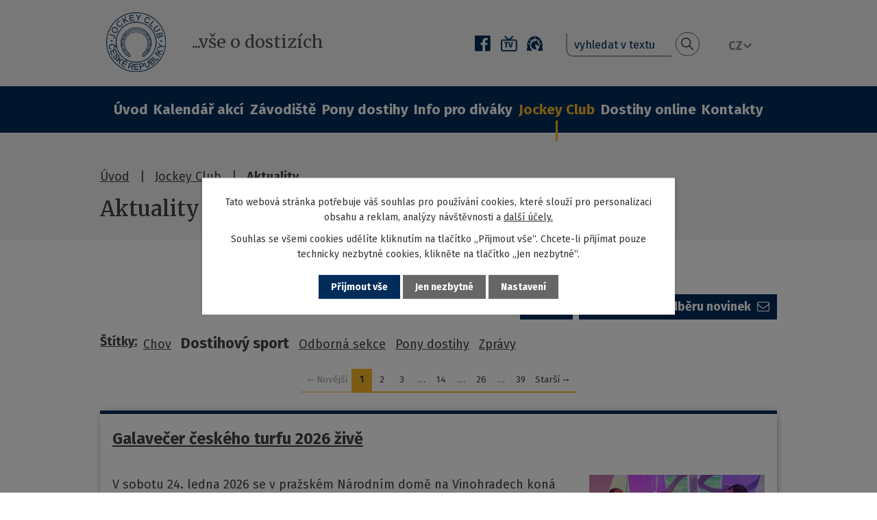

--- FILE ---
content_type: text/html; charset=utf-8
request_url: https://www.dostihy.cz/aktuality?tagsRenderer-tag=Dostihov%C3%BD+sport
body_size: 15256
content:
<!DOCTYPE html>
<html lang="cs" data-lang-system="cs">
	<head>
<!-- Google Tag Manager -->
<script>
    window.dataLayer = window.dataLayer || [];
    function gtag(){
        dataLayer.push(arguments);
    }
    gtag("consent", "default", {
        "ad_storage": "denied",
        "ad_user_data": "denied",
        "ad_personalization": "denied",
        "analytics_storage": "denied",
        "wait_for_update": 1000
    });
    window.dataLayer.push({
        "event": "dl.ready",
        "gaid": "",
        "ga4id": "",
        "matomoid": "6321",
        "consent_state": {
            "functionality_storage": "granted",
            "ad_storage": "denied",
            "analytics_storage": "denied",
            "personalization_storage": "denied",
        }
    });
    (function(w,d,s,l,i){
        w[l]=w[l]||[];w[l].push({'gtm.start': new Date().getTime(),event:'gtm.js'});var f=d.getElementsByTagName(s)[0],
    j=d.createElement(s),dl=l!='dataLayer'?'&l='+l:'';j.async=true;j.src=
    'https://www.googletagmanager.com/gtm.js?id='+i+dl;f.parentNode.insertBefore(j,f);
    })(window,document,'script','dataLayer','GTM-5BC474Q');
</script>
<!-- End Google Tag Manager -->
	<meta name="facebook-domain-verification" content="c7opk061q26ebgl1rkzfpqdg8r2ovh">



		<!--[if IE]><meta http-equiv="X-UA-Compatible" content="IE=EDGE"><![endif]-->
			<meta name="viewport" content="width=device-width, initial-scale=1, user-scalable=yes">
			<meta http-equiv="content-type" content="text/html; charset=utf-8" />
			<meta name="robots" content="index,follow" />
			<meta name="author" content="Antee s.r.o." />
			<meta name="description" content="Zažijte nezaměnitelnou atmosféru závodiště, které ožije čilým ruchem dostihového dne, kdy se na jeho dráze odehrávají dramatické souboje, vrcholící v cílové rovině." />
			<meta name="google-site-verification" content="-TCnC8tGNeFe-o3YVNKuWMn6HB8LsUE_Yrj6ff9PK2k" />
			<meta name="viewport" content="width=device-width, initial-scale=1, user-scalable=yes" />
<title>Aktuality | Dostihy.cz</title>

		<link rel="stylesheet" type="text/css" href="https://cdn.antee.cz/jqueryui/1.8.20/css/smoothness/jquery-ui-1.8.20.custom.css?v=2" integrity="sha384-969tZdZyQm28oZBJc3HnOkX55bRgehf7P93uV7yHLjvpg/EMn7cdRjNDiJ3kYzs4" crossorigin="anonymous" />
		<link rel="stylesheet" type="text/css" href="/style.php?nid=Q1FJTVY=&amp;ver=1768399196" />
		<link rel="stylesheet" type="text/css" href="/css/libs.css?ver=1768399900" />
		<link rel="stylesheet" type="text/css" href="https://cdn.antee.cz/genericons/genericons/genericons.css?v=2" integrity="sha384-DVVni0eBddR2RAn0f3ykZjyh97AUIRF+05QPwYfLtPTLQu3B+ocaZm/JigaX0VKc" crossorigin="anonymous" />

		<script src="/js/jquery/jquery-3.0.0.min.js" ></script>
		<script src="/js/jquery/jquery-migrate-3.1.0.min.js" ></script>
		<script src="/js/jquery/jquery-ui.min.js" ></script>
		<script src="/js/jquery/jquery.ui.touch-punch.min.js" ></script>
		<script src="/js/libs.min.js?ver=1768399900" ></script>
		<script src="/js/ipo.min.js?ver=1768399889" ></script>
			<script src="/js/locales/cs.js?ver=1768399196" ></script>

			<script src='https://www.google.com/recaptcha/api.js?hl=cs&render=explicit' ></script>

		<link href="/kalendar-akci?action=atom" type="application/atom+xml" rel="alternate" title="Kalendář akcí">
		<link href="/vestnik-jc?action=atom" type="application/atom+xml" rel="alternate" title="Věstník JC ČR">
		<link href="/aktuality?action=atom" type="application/atom+xml" rel="alternate" title="Aktuality">
		<link href="/kalendar-akci-zdroj?action=atom" type="application/atom+xml" rel="alternate" title="Kalendář akcí - zdroj">
		<link href="/kalendar-akci-sablona?action=atom" type="application/atom+xml" rel="alternate" title="Kalendář akcí - šablona">
		<link href="/racing-calendar?action=atom" type="application/atom+xml" rel="alternate" title="Racing calendar">
		<link href="/racing-calendar-template?action=atom" type="application/atom+xml" rel="alternate" title="Racing calendar - template">
		<link href="/racing-calendar-source?action=atom" type="application/atom+xml" rel="alternate" title="Racing calendar - source">
		<link href="/news?action=atom" type="application/atom+xml" rel="alternate" title="News">
		<link href="/blog?action=atom" type="application/atom+xml" rel="alternate" title="Blog">
		<link href="/kalendar-pony-dostihu?action=atom" type="application/atom+xml" rel="alternate" title="Kalendář pony dostihů">
		<link href="/Tschechische-1000-Guineas?action=atom" type="application/atom+xml" rel="alternate" title="Tschechische 1000 Guineas">
		<link href="/first-lady-der-tschechischen-republik-rennen?action=atom" type="application/atom+xml" rel="alternate" title="First Lady der Tschechischen Republik-Rennen">
<link rel="preconnect" href="https://fonts.googleapis.com">
<link rel="preconnect" href="https://fonts.gstatic.com" crossorigin>
<link href="https://fonts.googleapis.com/css2?family=Fira+Sans:wght@400;700&amp;family=Merriweather:wght@400;600&amp;display=fallback" rel="stylesheet">
<meta property="og:image" content="https://www.dostihy.cz/image.php?nid=19678&amp;oid=8828443">
<link href="/image.php?nid=19678&amp;oid=11970995" rel="icon" type="image/png">
<link rel="shortcut icon" href="/image.php?nid=19678&amp;oid=11970995">
<script>
ipo.api.live("body", function(el){
//přesun patičky
$(el).find("#ipocopyright").insertAfter("#ipocontainer");
//přidání třídy action-button
$(el).find(".backlink").addClass("action-button");
//přesun vyhledávání
$(el).find(".elasticSearchForm").appendTo(".header-fulltext");
//přesun mutací
$(el).find("#ipoLangIcons").appendTo(".mutace");
//kliknutí na mutace
$( el ).find("#ipoLangIcons").click(function() {
if( !$(el).find("#ipoLangIcons > div.active").length )
{
$(el).find("#ipoLangIcons > div").addClass("active");
}
else
{
$(el).find("#ipoLangIcons > div").removeClass("active");
}
});
});
//posun h1
ipo.api.live('.ipopagetext h1', function(el) {
if((!document.getElementById('page8361627')) && ($("#system-menu").length != 1) && (!document.getElementById('page8690845')) )
{
if ($(window).width() >= 1025)
{
$(el).insertAfter("#iponavigation p");
}
}
});
//funkce pro zobrazování a skrývání vyhledávání
ipo.api.live(".header-fulltext > a", function(el){
var ikonaLupa = $(el).find(".ikona-lupa");
$(el).click(function(e) {
e.preventDefault();
$(this).toggleClass("search-active");
if($(this).hasClass("search-active")) {
$(ikonaLupa).text('X');
$(ikonaLupa).attr("title","Zavřít vyhledávání");
} else {
$(this).removeClass("search-active");
$(ikonaLupa).attr("title","Otevřít vyhledávání");
$(".elasticSearchForm input[type=text]").val("");
}
$(".elasticSearchForm").animate({height: "toggle"});
$(".elasticSearchForm input[type=text]").focus();
});
});
//zjištění počet položek submenu
ipo.api.live('#ipotopmenuwrapper ul.topmenulevel2', function(el) {
$(el).find("> li").each(function( index, es ) {
if(index == 9)
{
$(el).addClass("two-column");
}
});
});
//označení položek, které mají submenu
ipo.api.live('#ipotopmenu ul.topmenulevel1 li.topmenuitem1', function(el) {
var submenu = $(el).find("ul.topmenulevel2");
if ($(window).width() <= 1024){
if (submenu.length) {
$(el).addClass("hasSubmenu");
$(el).find("> a").after("<span class='open-submenu' />");
}
}
});
//wrapnutí spanu do poležek první úrovně
ipo.api.live('#ipotopmenu ul.topmenulevel1 li.topmenuitem1 > a', function(el) {
if ($(window).width() <= 1024) {
$(el).wrapInner("<span>");
}
});
//rozbaleni menu
$(function() {
if ($(window).width() <= 1024) {
$(".topmenulevel1 > li.hasSubmenu .open-submenu").click(function(e) {
$(this).toggleClass("see-more");
if($(this).hasClass("see-more")) {
$("ul.topmenulevel2").css("display","none");
$(this).next("ul.topmenulevel2").css("display","block");
$(".topmenulevel1 > li > a").removeClass("see-more");
$(this).addClass("see-more");
} else {
$(this).removeClass("see-more");
$(this).next("ul.topmenulevel2").css("display","none");
}
});
}
});
ipo.api.live('.js-accordion', function(el) {
$(el).accordion({
heightStyle: "content",
collapsible: true,
active: false,
navigation: true,
autoHeight: false,
});
});
</script>












<link rel="preload" href="/image.php?nid=19678&amp;oid=11970967" as="image">
	</head>

	<body id="page8411461" class="subpage8411461 subpage8411399"
			
			data-nid="19678"
			data-lid="CZ"
			data-oid="8411461"
			data-layout-pagewidth="1024"
			
			data-slideshow-timer="3"
			
						
				
				data-layout="responsive" data-viewport_width_responsive="1024"
			>
<noscript>

	<iframe src="https://www.googletagmanager.com/ns.html?id=GTM-5BC474Q"
		height="0" width="0" style="display:none;visibility:hidden">
	</iframe>
</noscript>



							<div id="snippet-cookiesConfirmation-euCookiesSnp">			<div class="cookie-choices-bg"></div>
			<div id="cookieChoiceInfo" class="cookie-choices-info template_2">
					<p>Tato webová stránka potřebuje váš souhlas pro používání cookies, které slouží pro personalizaci obsahu a reklam, analýzy návštěvnosti a 
						<a class="cookie-button more" href="https://navody.antee.cz/cookies" target="_blank">další účely.</a>
					</p>
					<p>
						Souhlas se všemi cookies udělíte kliknutím na tlačítko „Přijmout vše“. Chcete-li přijímat pouze technicky nezbytné cookies, klikněte na tlačítko „Jen nezbytné“.
					</p>
				<div class="buttons">
					<a class="cookie-button action-button ajax" id="cookieChoiceButton" rel=”nofollow” href="/aktuality?tagsRenderer-tag=Dostihov%C3%BD+sport&amp;do=cookiesConfirmation-acceptAll">Přijmout vše</a>
					<a class="cookie-button cookie-button--settings action-button ajax" rel=”nofollow” href="/aktuality?tagsRenderer-tag=Dostihov%C3%BD+sport&amp;do=cookiesConfirmation-onlyNecessary">Jen nezbytné</a>
					<a class="cookie-button cookie-button--settings action-button ajax" rel=”nofollow” href="/aktuality?tagsRenderer-tag=Dostihov%C3%BD+sport&amp;do=cookiesConfirmation-openSettings">Nastavení</a>
				</div>
			</div>
</div>				<div id="ipocontainer">

			<div class="menu-toggler">

				<span>Menu</span>
				<span class="genericon genericon-menu"></span>
			</div>

			<span id="back-to-top">

				<i class="fa fa-angle-up"></i>
			</span>

			<div id="ipoheader">

				<div class="header-inner__container">
	<div class="row header-inner flex-container layout-container">
		<div class="logo">
			<a title="Jockey Club České republiky" href="/" class="header-logo">
				<span class="logo-spolecnosti">
					<img src="/image.php?nid=19678&amp;oid=11970967" alt="Jockey Club České republiky">
				</span>
				<span class="info-spolecnosti">...vše o dostizích</span>
			</a>
			
		</div>
		<div class="header-links flex-container">
			<a title="Najdete nás na Facebooku" class="tooltip" href="https://www.facebook.com/JockeyClubCR" target="_blank" rel="noopener noreferrer">
				<img src="/image.php?nid=19678&amp;oid=11970963&amp;width=23" width="23" height="23" alt="Facebook">
			</a>
			<a title="Živý přenos" class="tooltip" href="https://www.dostihy.cz/dostihy-online" target="_blank" rel="noopener noreferrer">
				<img src="/image.php?nid=19678&amp;oid=11970969&amp;width=24" width="24" height="24" alt="Živý přenos">
			</a>
			<a title="Odborná sekce JCČR" class="tooltip" href="http://www.dostihyjc.cz/" target="_blank" rel="noopener noreferrer">
				<img src="/image.php?nid=19678&amp;oid=11970968&amp;width=23" width="23" height="23" alt="JCČR">
			</a>
		</div>
		
		<div class="header-fulltext">
			<a href="#">
				<span title="Otevřít vyhledávání" class="ikona-lupa">Ikona</span>
				
			</a>
		</div>
		<div class="mutace">
		</div>
	</div>
</div>			</div>

			<div id="ipotopmenuwrapper">

				<div id="ipotopmenu">
<h4 class="hiddenMenu">Horní menu</h4>
<ul class="topmenulevel1"><li class="topmenuitem1 noborder" id="ipomenu8361627"><a href="/">Úvod</a></li><li class="topmenuitem1" id="ipomenu8411395"><a href="/kalendar-akci">Kalendář akcí</a><ul class="topmenulevel2"><li class="topmenuitem2" id="ipomenu8901316"><a href="/kalendar-akci?action=archives" target="_top">Archiv dostihů</a></li></ul></li><li class="topmenuitem1" id="ipomenu8411396"><a href="/zavodiste">Závodiště</a><ul class="topmenulevel2"><li class="topmenuitem2" id="ipomenu8411407"><a href="/praha">Praha</a></li><li class="topmenuitem2" id="ipomenu8411408"><a href="/pardubice">Pardubice</a></li><li class="topmenuitem2" id="ipomenu8411409"><a href="/karlovy-vary">Karlovy Vary</a></li><li class="topmenuitem2" id="ipomenu8411410"><a href="/most">Most</a></li><li class="topmenuitem2" id="ipomenu8411411"><a href="/slusovice">Slušovice</a></li><li class="topmenuitem2" id="ipomenu8411412"><a href="/lysa-nad-labem">Lysá nad Labem</a></li><li class="topmenuitem2" id="ipomenu8411415"><a href="/brno">Brno</a></li><li class="topmenuitem2" id="ipomenu8411414"><a href="/kolesa">Kolesa</a></li><li class="topmenuitem2" id="ipomenu8411416"><a href="/netolice">Netolice</a></li></ul></li><li class="topmenuitem1" id="ipomenu9457142"><a href="/pony-dostihy">Pony dostihy</a><ul class="topmenulevel2"><li class="topmenuitem2" id="ipomenu12315570"><a href="/aktuality?tagsRenderer-tag=Pony+dostihy" target="_top">Aktuality Pony liga</a></li><li class="topmenuitem2" id="ipomenu9457153"><a href="/kalendar-pony-dostihu">Kalendář pony dostihů</a></li><li class="topmenuitem2" id="ipomenu9457158"><a href="/kalendar-pony-dostihu?action=archives" target="_top">Archiv pony dostihů</a></li><li class="topmenuitem2" id="ipomenu9457176"><a href="/tv-archiv-pony">TV archiv</a></li><li class="topmenuitem2" id="ipomenu12314556"><a href="/dokumenty">Dokumenty ke stažení</a></li></ul></li><li class="topmenuitem1" id="ipomenu8411398"><a href="/info-pro-divaky">Info pro diváky</a><ul class="topmenulevel2"><li class="topmenuitem2" id="ipomenu8411419"><a href="/poprve-na-dostizich">Poprvé na dostizích</a></li><li class="topmenuitem2" id="ipomenu8411421"><a href="/prakticke-informace">Praktické informace</a></li><li class="topmenuitem2" id="ipomenu8411422"><a href="/jak-se-stat-majitelem">Jak se stát majitelem</a></li><li class="topmenuitem2" id="ipomenu8411423"><a href="/jak-se-stat-jezdcem">Jak se stát jezdcem</a></li><li class="topmenuitem2" id="ipomenu9049586"><a href="/to-chci-zazit">To chci zažít</a></li><li class="topmenuitem2" id="ipomenu9139094"><a href="/blog">Blog</a></li></ul></li><li class="topmenuitem1 active" id="ipomenu8411399"><a href="/jockey-club">Jockey Club</a><ul class="topmenulevel2"><li class="topmenuitem2 active" id="ipomenu8411461"><a href="/aktuality">Aktuality</a></li><li class="topmenuitem2" id="ipomenu8411426"><a href="/historie">Historie</a></li><li class="topmenuitem2" id="ipomenu8411427"><a href="/soucasnost">Současnost</a></li><li class="topmenuitem2" id="ipomenu8411454"><a href="/top-akce">Top akce</a></li><li class="topmenuitem2" id="ipomenu8411447"><a href="/nadacni-fond-jc-cr">Nadační fond JC ČR</a></li><li class="topmenuitem2" id="ipomenu8476005"><a href="/odborna-sekce">Odborná sekce</a></li><li class="topmenuitem2" id="ipomenu8476007"><a href="/chov">Chov</a></li><li class="topmenuitem2" id="ipomenu8411459"><a href="/vestnik-jc">Věstník JC ČR</a></li></ul></li><li class="topmenuitem1" id="ipomenu8806104"><a href="/dostihy-online">Dostihy online</a><ul class="topmenulevel2"><li class="topmenuitem2" id="ipomenu8816572"><a href="/archiv">Archiv streamů</a></li></ul></li><li class="topmenuitem1" id="ipomenu8411401"><a href="/kontakty">Kontakty</a><ul class="topmenulevel2"><li class="topmenuitem2" id="ipomenu8411465"><a href="/rada-jc">Rada JC</a></li><li class="topmenuitem2" id="ipomenu8411468"><a href="/zahranicni-odkazy">Zahraniční odkazy</a></li></ul></li></ul>
					<div class="cleartop"></div>
				</div>
			</div>
			<div id="ipomain">
				<div id="ipoLangIcons">

	<div>
		<a href="/" class="lang-cs"><img src="/img/lang_cs.png" title="Česky" alt="Česky"></a>
		<a href="/en" class="lang-en"><img src="/img/lang_en.png" title="English" alt="English"></a>
	</div>

</div>
<div class="elasticSearchForm elasticSearch-container" id="elasticSearch-form-8475788" >
	<h4 class="newsheader">Fulltextové vyhledávání</h4>
	<div class="newsbody">
<form action="/aktuality?tagsRenderer-tag=Dostihov%C3%BD+sport&amp;do=mainSection-elasticSearchForm-8475788-form-submit" method="post" id="frm-mainSection-elasticSearchForm-8475788-form">
<label hidden="" for="frmform-q">Fulltextové vyhledávání</label><input type="text" placeholder="Vyhledat v textu" autocomplete="off" name="q" id="frmform-q" value=""> 			<input type="submit" value="Hledat" class="action-button">
			<div class="elasticSearch-autocomplete"></div>
</form>
	</div>
</div>

<script >

	app.index.requireElasticSearchAutocomplete('frmform-q', "\/fulltextove-vyhledavani?do=autocomplete");
</script>

				<div id="ipomainframe">
					<div id="ipopage">
<div id="iponavigation">
	<h5 class="hiddenMenu">Drobečková navigace</h5>
	<p>
			<a href="/">Úvod</a> <span class="separator">&gt;</span>
			<a href="/jockey-club">Jockey Club</a> <span class="separator">&gt;</span>
			<span class="currentPage">Aktuality</span>
	</p>

</div>
						<div class="ipopagetext">
							<div class="blog view-default content divided_bg with-subscribe">
								
								<h1>Aktuality</h1>

<div id="snippet--flash"></div>
								
																	
<div class="subscribe-toolbar">
		<a href="/aktuality?action=addSubscriber" class="action-button"><i class="fa fa-envelope-o"></i> Přihlásit se k odběru novinek</a>
	<a href="/aktuality?action=atom" class="action-button tooltip" data-tooltip-content="#tooltip-content"><i class="fa fa-rss"></i> RSS</a>
	<div class="tooltip-wrapper">

		<span id="tooltip-content">Více informací naleznete <a href=/aktuality?action=rssGuide>zde</a>.</span>
	</div>
</div>
<hr class="cleaner">
	<div class="paragraph">
					</div>
			<div class="tags table-row auto type-tags">
		<a class="box-by-content" href="/aktuality?tagsRenderer-tag=Dostihov%C3%BD+sport&amp;do=tagsRenderer-clearFilter" title="Ukázat vše">Štítky:</a>
		<ul>

			<li><a href="/aktuality?tagsRenderer-tag=Chov&amp;do=tagsRenderer-filterTag" title="Filtrovat podle Chov">Chov</a></li>
			<li><span class="filtered">Dostihový sport</span></li>
			<li><a href="/aktuality?tagsRenderer-tag=Odborn%C3%A1+sekce&amp;do=tagsRenderer-filterTag" title="Filtrovat podle Odborná sekce">Odborná sekce</a></li>
			<li><a href="/aktuality?tagsRenderer-tag=Pony+dostihy&amp;do=tagsRenderer-filterTag" title="Filtrovat podle Pony dostihy">Pony dostihy</a></li>
			<li><a href="/aktuality?tagsRenderer-tag=Zpr%C3%A1vy&amp;do=tagsRenderer-filterTag" title="Filtrovat podle Zprávy">Zprávy</a></li>
		</ul>
	</div>
	<div class="content-paginator clearfix">
	<div class="content-paginator-wrapper">
		<span class="paginator-disabled paginator-prev paginator-button" title="Novější">
			<span class="paginator-button-icon">&larr;</span><span class="paginator-button-text">Novější</span>
		</span>
			<span class="paginator-current" style="max-width: 91px">1</span>
			<a href="/aktuality?paginator-page=2&amp;tagsRenderer-tag=Dostihov%C3%BD+sport" class="paginator-step" rel="next" style="max-width: 91px">
				2
			</a>
			<a href="/aktuality?paginator-page=3&amp;tagsRenderer-tag=Dostihov%C3%BD+sport" class="paginator-step"  style="max-width: 91px">
				3
			</a>
			<span class="paginator-separator" style="max-width: 91px">…</span>
			<a href="/aktuality?paginator-page=14&amp;tagsRenderer-tag=Dostihov%C3%BD+sport" class="paginator-step"  style="max-width: 91px">
				14
			</a>
			<span class="paginator-separator" style="max-width: 91px">…</span>
			<a href="/aktuality?paginator-page=26&amp;tagsRenderer-tag=Dostihov%C3%BD+sport" class="paginator-step"  style="max-width: 91px">
				26
			</a>
			<span class="paginator-separator" style="max-width: 91px">…</span>
			<a href="/aktuality?paginator-page=39&amp;tagsRenderer-tag=Dostihov%C3%BD+sport" class="paginator-step"  style="max-width: 91px">
				39
			</a>
		<a href="/aktuality?paginator-page=2&amp;tagsRenderer-tag=Dostihov%C3%BD+sport" class="paginator-next paginator-button" title="Starší" rel="next">
			<span class="paginator-button-text">Starší</span><span class="paginator-button-icon">&rarr;</span>
		</a>
	</div>
</div>


<div class="articles">
		<div class="article" data-article-id="1118163" data-article-tags="Dostihový sport">
			<h2><a href="/aktuality/galavecer-ceskeho-turfu-2026-zive">Galavečer českého turfu 2026 živě</a></h2>
			<div class="articleText">
					<a href="/aktuality/galavecer-ceskeho-turfu-2026-zive">
						<img alt="" class="show-detail rightFloat introImage" loading="lazy" width="256" height="171" data-src="/image.php?nid=19678&amp;oid=13055842&amp;width=256&amp;height=171">
					</a>
				<p>V sobotu 24. ledna 2026 se v pražském Národním domě na Vinohradech koná další ročník Galavečera českého turfu Jockey Clubu ČR. Pro ty z vás, kteří nebudou osobně přítomni, nabízíme letos nově možnost sledovat předávání jednotlivých ocenění a vítěze jednotlivých kategorií prostřednictvím přímého přenosu na internetu.</p>
				<a href="/aktuality/galavecer-ceskeho-turfu-2026-zive" class="morelink action-button">
					Více
				</a>
			</div>
			<hr class="cleaner">
					<div class="leftFooter">
					<span class="published">Publikováno dnes v 13:41</span>
			</div>
				<div class="rightFooter">
				</div>
				<hr class="cleaner">
	</div>
		<div class="article" data-article-id="1115289" data-article-tags="Dostihový sport, Odborná sekce">
			<h2><a href="/aktuality/o-koni-roku-se-rozhodne-mezi-trojici-aigle-vaillant-jawwal-a-ponntos">O Koni roku se rozhodne mezi trojicí Aigle Vaillant, Jawwal a Ponntos</a></h2>
			<div class="articleText">
					<a href="/aktuality/o-koni-roku-se-rozhodne-mezi-trojici-aigle-vaillant-jawwal-a-ponntos">
						<img alt="" class="show-detail rightFloat introImage" loading="lazy" width="256" height="171" data-src="/image.php?nid=19678&amp;oid=13033967&amp;width=256&amp;height=171">
					</a>
				<p>Hlavní náplní Galavečera českého turfu, který se uskuteční v sobotu 24. ledna od 18 hodin v pražském Národním domě na Vinohradech, bude vyhlášení nejúspěšnějších aktérů uplynulé sezóny. Vyhlášeny budou nejen výsledky jednotlivých šampionátů, ale také vítězové anket o nejlepší koně sezóny 2025. Hlasování probíhalo celkem ve 13 kategoriích a už nyní vám přinášíme přehled koní, jejichž jména se na anketních lístcích objevila nejčastěji.</p>
				<a href="/aktuality/o-koni-roku-se-rozhodne-mezi-trojici-aigle-vaillant-jawwal-a-ponntos" class="morelink action-button">
					Více
				</a>
			</div>
			<hr class="cleaner">
					<div class="leftFooter">
					<span class="published">Publikováno 18. 1. 2026 18:50</span>
			</div>
				<div class="rightFooter">
				</div>
				<hr class="cleaner">
	</div>
		<div class="article" data-article-id="1114789" data-article-tags="Dostihový sport, Odborná sekce">
			<h2><a href="/aktuality/klasifikace-2025-jawwal-ukoncil-kralovani-ponntose">Klasifikace 2025: Jawwal ukončil kralování Ponntose</a></h2>
			<div class="articleText">
					<a href="/aktuality/klasifikace-2025-jawwal-ukoncil-kralovani-ponntose">
						<img alt="" class="show-detail rightFloat introImage" loading="lazy" width="256" height="171" data-src="/image.php?nid=19678&amp;oid=13030258&amp;width=256&amp;height=171">
					</a>
				<p>Po sezóně 2016 nahradila Generální handicap Klasifikace, takže letos vychází její jubilejní desátý ročník. Klasifikace je hodnocením koní za jejich nejlepší výkony v uplynulé sezóně, tedy českou obdobou Longines World&#039;s Best Racehorse Rankings (tzv. mezinárodní klasifikace).</p>
				<a href="/aktuality/klasifikace-2025-jawwal-ukoncil-kralovani-ponntose" class="morelink action-button">
					Více
				</a>
			</div>
			<hr class="cleaner">
					<div class="leftFooter">
					<span class="published">Publikováno 15. 1. 2026 12:33</span>
			</div>
				<div class="rightFooter">
				</div>
				<hr class="cleaner">
	</div>
		<div class="article" data-article-id="1105663" data-article-tags="Dostihový sport, Pony dostihy">
			<h2><a href="/aktuality/podekovani-pony-liga-s-ck-martin-tour-2025">Poděkování Pony liga s CK Martin Tour 2025</a></h2>
			<div class="articleText">
					<a href="/aktuality/podekovani-pony-liga-s-ck-martin-tour-2025">
						<img alt="" class="show-detail rightFloat introImage" loading="lazy" width="256" height="117" data-src="/image.php?nid=19678&amp;oid=12948434&amp;width=256&amp;height=117">
					</a>
				<p>Všem jezdeckým účastníkům, jejich rodičům, trenérům, sponzorům, dostihovým pořadatelům a jiným příznivcům srdečně děkujeme za letošní ročník pony dostihů.
Letošní ročník Pony ligy s CK Martin Tour 2025 byl slavnostně zakončen v sobotu 6. prosince na společném předávání ocenění. </p>
				<a href="/aktuality/podekovani-pony-liga-s-ck-martin-tour-2025" class="morelink action-button">
					Více
				</a>
			</div>
			<hr class="cleaner">
					<div class="leftFooter">
					<span class="published">Publikováno 16. 12. 2025 21:23</span>
			</div>
				<div class="rightFooter">
				</div>
				<hr class="cleaner">
	</div>
		<div class="article" data-article-id="1099923" data-article-tags="Dostihový sport, Pony dostihy">
			<h2><a href="/aktuality/galavecer-pony-ligy-s-ck-martin-tour-2025">Galavečer Pony ligy s CK Martin Tour 2025</a></h2>
			<div class="articleText">
					<a href="/aktuality/galavecer-pony-ligy-s-ck-martin-tour-2025">
						<img alt="" class="show-detail rightFloat introImage" loading="lazy" width="256" height="171" data-src="/image.php?nid=19678&amp;oid=12890756&amp;width=256&amp;height=171">
					</a>
				<p>S potěšením sdělujeme všem příznivcům Pony ligy s CK Martin Tour 2025, že v sobotu 6.12.2025 proběhne v Praze ve Velké Chuchli slavnostní vyhlášení všech výsledků letošního ročníku. Poprvé byl celý projekt rozdělen do třech kategorií pony, takže ceremoniál bude mít tři vrcholy. </p>
				<a href="/aktuality/galavecer-pony-ligy-s-ck-martin-tour-2025" class="morelink action-button">
					Více
				</a>
			</div>
			<hr class="cleaner">
					<div class="leftFooter">
					<span class="published">Publikováno 4. 12. 2025 8:33</span>
			</div>
				<div class="rightFooter">
				</div>
				<hr class="cleaner">
	</div>
		<div class="article" data-article-id="1099287" data-article-tags="Dostihový sport, Odborná sekce">
			<h2><a href="/aktuality/kun-roku-2025-ponntos-usiluje-o-hattrick">Kůň roku 2025: Ponntos usiluje o hattrick</a></h2>
			<div class="articleText">
					<a href="/aktuality/kun-roku-2025-ponntos-usiluje-o-hattrick">
						<img alt="" class="show-detail rightFloat introImage" loading="lazy" width="256" height="182" data-src="/image.php?nid=19678&amp;oid=12886386&amp;width=256&amp;height=182">
					</a>
				<p>Ve Věstníku ČT 2025/20, který vyšel v pátek, naleznete klíč k rozesílání anketních lístků pro volbu nejlepších koní sezóny 2025. Už posedmé platí, že o výsledku hlavní kategorie Kůň roku rozhodují vedle zmíněné ankety také body, které koně získávají za výsledky na dráze.</p>
				<a href="/aktuality/kun-roku-2025-ponntos-usiluje-o-hattrick" class="morelink action-button">
					Více
				</a>
			</div>
			<hr class="cleaner">
					<div class="leftFooter">
					<span class="published">Publikováno 2. 12. 2025 21:07</span>
			</div>
				<div class="rightFooter">
				</div>
				<hr class="cleaner">
	</div>
		<div class="article" data-article-id="1088245" data-article-tags="Dostihový sport">
			<h2><a href="/aktuality/do-cile-sezonu-privede-prazsky-zimni-favorit">Do cíle sezónu přivede Pražský zimní favorit</a></h2>
			<div class="articleText">
					<a href="/aktuality/do-cile-sezonu-privede-prazsky-zimni-favorit">
						<img alt="" class="show-detail rightFloat introImage" loading="lazy" width="256" height="171" data-src="/image.php?nid=19678&amp;oid=12793010&amp;width=256&amp;height=171">
					</a>
				<p>Dostihové finále je tady, v sobotu 8. listopadu se v Chuchle Areně Praha uskuteční letošní závěrečný program, který nabídne posledních osm dostihů roku 2025. Jeho hlavním bodem bude Pražský zimní favorit pro dvouleté koně, dalšími dvěma nejvýše ceněnými položkami dne jsou Memoriál Josefa Šacha a Cena Nagano Golda, jíž vyvrcholí třetí ročník Seriálu Conseq Group pro české odchovance. Uzavřou se také sezónní rovinové šampionáty, nicméně, že titul mezi žokeji obhájí Martina Havelková, už je jisté.</p>
				<a href="/aktuality/do-cile-sezonu-privede-prazsky-zimni-favorit" class="morelink action-button">
					Více
				</a>
			</div>
			<hr class="cleaner">
					<div class="leftFooter">
				<span class="author">Autor: TZ Chuchle Arena Praha (Jiří Zlámaný)</span>
					<span class="published">Publikováno 6. 11. 2025 14:46</span>
			</div>
				<div class="rightFooter">
				</div>
				<hr class="cleaner">
	</div>
		<div class="article" data-article-id="1085079" data-article-tags="Dostihový sport">
			<h2><a href="/aktuality/ucastnik-scottish-grand-national-klarc-kent-se-pokusi-prolomit-smulu-a-ukazat-sve-kvality">Účastník Scottish Grand National Klarc Kent se pokusí prolomit smůlu a ukázat své kvality</a></h2>
			<div class="articleText">
					<a href="/aktuality/ucastnik-scottish-grand-national-klarc-kent-se-pokusi-prolomit-smulu-a-ukazat-sve-kvality">
						<img alt="" class="show-detail rightFloat introImage" loading="lazy" width="256" height="148" data-src="/image.php?nid=19678&amp;oid=12764888&amp;width=256&amp;height=148">
					</a>
				<p>V sobotu 1. listopadu se s aktuální sezónou rozloučí závodiště v Pardubicích. Přichystán je pestrý program, na úvod se odběhne trojice rovinových dostihů, které následuje čtveřice překážkových klání. Ty jsou tvořeny dvojicí proutěnek a dvojicí krosů, přičemž největší pozornost poutá Podzimní cena Pardubického závodiště. Její sedmičlenné pole tvoří pouze koně, kteří se představili na říjnovém mítinku Velké pardubické.</p>
				<a href="/aktuality/ucastnik-scottish-grand-national-klarc-kent-se-pokusi-prolomit-smulu-a-ukazat-sve-kvality" class="morelink action-button">
					Více
				</a>
			</div>
			<hr class="cleaner">
					<div class="leftFooter">
				<span class="author">Autor: TZ Dostihový spolek</span>
					<span class="published">Publikováno 30. 10. 2025 16:42</span>
			</div>
				<div class="rightFooter">
				</div>
				<hr class="cleaner">
	</div>
		<div class="article" data-article-id="1082867" data-article-tags="Dostihový sport">
			<h2><a href="/aktuality/v-cene-prezidenta-jsou-favoritkami-klisny-posledni-letosni-jednicky-hosti-slusovice">V Ceně prezidenta jsou favoritkami klisny, poslední letošní jedničky hostí Slušovice</a></h2>
			<div class="articleText">
					<a href="/aktuality/v-cene-prezidenta-jsou-favoritkami-klisny-posledni-letosni-jednicky-hosti-slusovice">
						<img alt="" class="show-detail rightFloat introImage" loading="lazy" width="256" height="171" data-src="/image.php?nid=19678&amp;oid=12747445&amp;width=256&amp;height=171">
					</a>
				<p>Dostihová sezóna pomalu směřuje ke svému závěru, takže součástí dvou následujících dostihových dnů budou poslední letošní dostihy I. kategorie. V neděli 26. října se v Chuchle Areně Praha odběhne osmička rovinových dostihů, mezi nimiž největší pozornost poutá supervytrvalecká Cena prezidenta republiky, v níž jsou favoritkami klisny. V úterý 28. října se pak uzavře sezóna na Moravě, konkrétně ve Slušovicích. Vrcholem smíšeného programu i celé tamní sezóny je Velká slušovická steeplechase.</p>
				<a href="/aktuality/v-cene-prezidenta-jsou-favoritkami-klisny-posledni-letosni-jednicky-hosti-slusovice" class="morelink action-button">
					Více
				</a>
			</div>
			<hr class="cleaner">
					<div class="leftFooter">
				<span class="author">Autor: TZ Chuchle Arena Praha (J. Zlámaný), J. Fabris</span>
					<span class="published">Publikováno 23. 10. 2025 17:14</span>
			</div>
				<div class="rightFooter">
				</div>
				<hr class="cleaner">
	</div>
		<div class="article" data-article-id="1080999" data-article-tags="Dostihový sport">
			<h2><a href="/aktuality/mostecka-rozlucka-s-dvojici-jednickovych-vrcholu-a-navrat-koles">Mostecká rozlučka s dvojicí jedničkových vrcholů a návrat Koles</a></h2>
			<div class="articleText">
					<a href="/aktuality/mostecka-rozlucka-s-dvojici-jednickovych-vrcholu-a-navrat-koles">
						<img alt="" class="show-detail rightFloat introImage" loading="lazy" width="256" height="171" data-src="/image.php?nid=19678&amp;oid=12734332&amp;width=256&amp;height=171">
					</a>
				<p>Dva jedničkové vrcholy si na svůj poslední den sezóny 2025 připravilo závodiště Hipodrom Most, o den později si dostihoví fanoušci opět mohli užít odpoledne v areálu východočeských Koles.</p>
				<a href="/aktuality/mostecka-rozlucka-s-dvojici-jednickovych-vrcholu-a-navrat-koles" class="morelink action-button">
					Více
				</a>
			</div>
			<hr class="cleaner">
					<div class="leftFooter">
				<span class="author">Autor: Ferdinand Minařík</span>
					<span class="published">Publikováno 20. 10. 2025 14:24</span>
			</div>
				<div class="rightFooter">
				</div>
				<hr class="cleaner">
	</div>
	</div>

<div class="content-paginator clearfix">
	<div class="content-paginator-wrapper">
		<span class="paginator-disabled paginator-prev paginator-button" title="Novější">
			<span class="paginator-button-icon">&larr;</span><span class="paginator-button-text">Novější</span>
		</span>
			<span class="paginator-current" style="max-width: 91px">1</span>
			<a href="/aktuality?paginator-page=2&amp;tagsRenderer-tag=Dostihov%C3%BD+sport" class="paginator-step" rel="next" style="max-width: 91px">
				2
			</a>
			<a href="/aktuality?paginator-page=3&amp;tagsRenderer-tag=Dostihov%C3%BD+sport" class="paginator-step"  style="max-width: 91px">
				3
			</a>
			<span class="paginator-separator" style="max-width: 91px">…</span>
			<a href="/aktuality?paginator-page=14&amp;tagsRenderer-tag=Dostihov%C3%BD+sport" class="paginator-step"  style="max-width: 91px">
				14
			</a>
			<span class="paginator-separator" style="max-width: 91px">…</span>
			<a href="/aktuality?paginator-page=26&amp;tagsRenderer-tag=Dostihov%C3%BD+sport" class="paginator-step"  style="max-width: 91px">
				26
			</a>
			<span class="paginator-separator" style="max-width: 91px">…</span>
			<a href="/aktuality?paginator-page=39&amp;tagsRenderer-tag=Dostihov%C3%BD+sport" class="paginator-step"  style="max-width: 91px">
				39
			</a>
		<a href="/aktuality?paginator-page=2&amp;tagsRenderer-tag=Dostihov%C3%BD+sport" class="paginator-next paginator-button" title="Starší" rel="next">
			<span class="paginator-button-text">Starší</span><span class="paginator-button-icon">&rarr;</span>
		</a>
	</div>
</div>

<hr class="cleaner">

	<div class="paragraph">
					</div>
															</div>
						</div>
					</div>


					

					

					<div class="hrclear"></div>
					<div id="ipocopyright">
<div class="copyright">
	<div class="copy-kontakt__container">
	<div class="row copy-kontakt flex-container layout-container">
		<h2>Kontakt</h2>
		<a href="https://goo.gl/maps/XyHJLt442qJEDgUV7" target="_blank" rel="noopener noreferrer">
			<span>
				Jockey Club ČR<br>
				Radotínská 69/34<br>
				159 00 Praha 5 - Velká Chuchle
			</span>
		</a>
		<!--<a title="+420 257 941 177" href="tel:+420257941177">
<span>+420 257 941 177</span>
</a>-->
		<a class="social-fb" target="_blank" title="Facebook" href="https://www.facebook.com/JockeyClubCR"><img src="/image.php?nid=19678&amp;oid=11970965" width="50" height="50" alt="Facebook"></a>
		<a class="social-yt" target="_blank" title="Youtube" href="https://www.youtube.com/@JockeyClubCR"><img src="/image.php?nid=19678&amp;oid=11970966" width="50" height="50" alt="Youtube"></a>
		<a href="/aktuality?action=addSubscriber">
			<span>Odběr novinek</span>
		</a>
	</div>
</div>

<div class="row copy-sitemap layout-container">
	<h2>Mapa stránek</h2>
	<div class="copy-sitemap__wrapper flex-container">
		<div>
			<p><a href="/">Úvod</a></p>
			<p><a href="/kalendar-akci">Kalendář akcí</a></p>
		</div>
		<div>
			<p><a href="/zavodiste">Závodiště</a></p>
			<div class="ipo-widget" data-mce-fragment="1">
				
					<div class="subpage-footer" data-mce-fragment="1">
						<p data-mce-fragment="1">
							<a title="Praha" href="/praha" target="_self" data-mce-fragment="1">Praha</a>
						</p>
						<p data-mce-fragment="1">
							<a title="Pardubice" href="/pardubice" target="_self" data-mce-fragment="1">Pardubice</a>
						</p>
						<p data-mce-fragment="1">
							<a title="Karlovy Vary" href="/karlovy-vary" target="_self" data-mce-fragment="1">Karlovy Vary</a>
						</p>
						<p data-mce-fragment="1">
							<a title="Most" href="/most" target="_self" data-mce-fragment="1">Most</a>
						</p>
						<p data-mce-fragment="1">
							<a title="Slušovice" href="/slusovice" target="_self" data-mce-fragment="1">Slušovice</a>
						</p>
						<p data-mce-fragment="1">
							<a title="Lysá nad Labem" href="/lysa-nad-labem" target="_self" data-mce-fragment="1">Lysá nad Labem</a>
						</p>
						<p data-mce-fragment="1">
							<a title="Brno" href="/brno" target="_self" data-mce-fragment="1">Brno</a>
						</p>
						<p data-mce-fragment="1">
							<a title="Kolesa" href="/kolesa" target="_self" data-mce-fragment="1">Kolesa</a>
						</p>
						<p data-mce-fragment="1">
							<a title="Netolice" href="/netolice" target="_self" data-mce-fragment="1">Netolice</a>
						</p>
					</div>

				
			</div>
		</div>
		<div>
			<p><a href="/info-pro-divaky">Info pro diváky</a></p>
			<div class="ipo-widget" data-mce-fragment="1">
				
					<div class="subpage-footer" data-mce-fragment="1">
						<p data-mce-fragment="1">
							<a title="Poprvé na dostizích" href="/poprve-na-dostizich" target="_self" data-mce-fragment="1">Poprvé na dostizích</a>
						</p>
						<p data-mce-fragment="1">
							<a title="Praktické informace" href="/prakticke-informace" target="_self" data-mce-fragment="1">Praktické informace</a>
						</p>
						<p data-mce-fragment="1">
							<a title="Jak se stát majitelem" href="/jak-se-stat-majitelem" target="_self" data-mce-fragment="1">Jak se stát majitelem</a>
						</p>
						<p data-mce-fragment="1">
							<a title="Jak se stát jezdcem" href="/jak-se-stat-jezdcem" target="_self" data-mce-fragment="1">Jak se stát jezdcem</a>
						</p>
						<p data-mce-fragment="1">
							<a title="To chci zažít" href="/to-chci-zazit" target="_self" data-mce-fragment="1">To chci zažít</a>
						</p>
						<p data-mce-fragment="1">
							<a title="Blog" href="/blog" target="_self" data-mce-fragment="1">Blog</a>
						</p>
					</div>

				
			</div>
		</div>
		<div>
			<p><a href="/jockey-club">Jockey Club</a></p>
			<div class="ipo-widget" data-mce-fragment="1">
				
					<div class="subpage-footer" data-mce-fragment="1">
						<p data-mce-fragment="1">
							<a title="Aktuality" href="/aktuality" target="_self" data-mce-fragment="1">Aktuality</a>
						</p>
						<p data-mce-fragment="1">
							<a title="Historie" href="/historie" target="_self" data-mce-fragment="1">Historie</a>
						</p>
						<p data-mce-fragment="1">
							<a title="Současnost" href="/soucasnost" target="_self" data-mce-fragment="1">Současnost</a>
						</p>
						<p data-mce-fragment="1">
							<a title="Top akce" href="/top-akce" target="_self" data-mce-fragment="1">Top akce</a>
						</p>
						<p data-mce-fragment="1">
							<a title="Nadační fond JC ČR" href="/nadacni-fond-jc-cr" target="_self" data-mce-fragment="1">Nadační fond JC ČR</a>
						</p>
						<p data-mce-fragment="1">
							<a title="Odborná sekce" href="/odborna-sekce" target="_self" data-mce-fragment="1">Odborná sekce</a>
						</p>
						<p data-mce-fragment="1">
							<a title="Chov" href="/chov" target="_self" data-mce-fragment="1">Chov</a>
						</p>
						<p data-mce-fragment="1">
							<a title="Věstník JC ČR" href="/vestnik-jc" target="_self" data-mce-fragment="1">Věstník JC ČR</a>
						</p>
					</div>

				
			</div>
		</div>
		<div>
			<p><a href="/dostihy-online">Dostihy online</a></p>
			<p><a href="/kontakty">Kontakty</a></p>
			<div class="ipo-widget" data-mce-fragment="1">
				
					<div class="subpage-footer" data-mce-fragment="1">
						<p data-mce-fragment="1">
							<a title="Rada JC" href="/rada-jc" target="_self" data-mce-fragment="1">Rada JC</a>
						</p>
						<p data-mce-fragment="1">
							<a title="Zahraniční odkazy" href="/zahranicni-odkazy" target="_self" data-mce-fragment="1">Zahraniční odkazy</a>
						</p>
					</div>

				
			</div>
		</div>
	</div>
</div>

<div class="row antee">
	<div class="layout-container">
		© 2026 Jockey Club České republiky, <a href="mailto:sekretariat@dostihy.cz">Kontaktovat webmastera</a>, <span id="links"><a href="/prohlaseni-o-pristupnosti">Prohlášení o přístupnosti</a>, <a href="/dostihy-online">Dostihy online</a></span><br>ANTEE s.r.o. - <a href="https://www.antee.cz" rel="nofollow">Tvorba webových stránek</a>, Redakční systém IPO
	</div>
</div>
</div>
					</div>
					<div id="ipostatistics">
<script >
	var _paq = _paq || [];
	_paq.push(['disableCookies']);
	_paq.push(['trackPageView']);
	_paq.push(['enableLinkTracking']);
	(function() {
		var u="https://matomo.antee.cz/";
		_paq.push(['setTrackerUrl', u+'piwik.php']);
		_paq.push(['setSiteId', 6321]);
		var d=document, g=d.createElement('script'), s=d.getElementsByTagName('script')[0];
		g.defer=true; g.async=true; g.src=u+'piwik.js'; s.parentNode.insertBefore(g,s);
	})();
</script>
<script >
	$(document).ready(function() {
		$('a[href^="mailto"]').on("click", function(){
			_paq.push(['setCustomVariable', 1, 'Click mailto','Email='+this.href.replace(/^mailto:/i,'') + ' /Page = ' +  location.href,'page']);
			_paq.push(['trackGoal', 8]);
			_paq.push(['trackPageView']);
		});

		$('a[href^="tel"]').on("click", function(){
			_paq.push(['setCustomVariable', 1, 'Click telefon','Telefon='+this.href.replace(/^tel:/i,'') + ' /Page = ' +  location.href,'page']);
			_paq.push(['trackPageView']);
		});
	});
</script>
					</div>

					<div id="ipofooter">
						<!-- CZ -->




















<!-- EN -->



















					</div>
				</div>
			</div>
		</div>
	</body>
</html>


--- FILE ---
content_type: text/css;charset=utf-8
request_url: https://www.dostihy.cz/style.php?nid=Q1FJTVY=&ver=1768399196
body_size: 59871
content:
/**
 * User defined IPO styles.
 */

/*** Default IPO styles *******************************************************/
html, body {
	font-family: 'Trebuchet MS', Helvetica, sans-serif;
	font-size: 12px;
	color: #464343;
	margin: 0;
	padding: 0;
	text-align: center;
	-ms-text-size-adjust: 100%;
	-webkit-text-size-adjust: 100%;
	text-size-adjust: 100%;
	background-color: transparent; background-image: none;
}
.top {
	padding: 5px 20px 0 20px;
	font-size: 2.6em;
	font-weight:bold;
	font-style: italic;
	display: block;
	text-decoration: none;
	min-height: 50px;
	-webkit-box-sizing: border-box;
	-moz-box-sizing: border-box;
	box-sizing: border-box;
	color: #464343;
}
.hiddenMenu {
	position:absolute;
	left:-1000px;
	top:auto;
	width:1px;
	height:1px;
	overflow:hidden;
}
.linkback, .linknext, .linkprev {
	font-size: 1.25em;
	display: inline-block;
}
.linknext, .linkprev {
	width: 33%;
	min-height: 1em;
	margin: 0 2%;
}
.linknext {
	float: right;
	text-align: right;
}
.linkprev {
	float: left;
	text-align: left;
}
.linkback {
	width: 26%;
	float: left;
}
.linknext a, .linkprev a, .linkback a {
	text-decoration: none;
	display: inline-block;
}
.linknext a:hover .linknext-chevron {
	right: -10px;
}
.linkprev a:hover .linkprev-chevron {
	left: -10px;
}
.linkback a:hover .linkback-chevron .fa-undo {
	-ms-transform: rotate(-45deg);
	-webkit-transform: rotate(-45deg);
	-moz-transform: rotate(-45deg);
	-o-transform: rotate(-45deg);
	transform: rotate(-45deg);
}
.linknext-title, .linkprev-title, .linknext-text, .linkprev-text, .linkback-text {
	display: inline-block;
}
.linknext-chevron, .linknext-title, .linknext-text, .linkback-text {
	float: right;
}
.linkback-chevron, .linkprev-chevron, .linkprev-text, .linkprev-title {
	float: left;
}
.linknext-text span:first-child, .linkprev-text span:first-child, .linkback-text span {
	text-decoration: underline;
}
.linknext a:hover > .linknext-text span:first-child, .linkprev a:hover > .linkprev-text span:first-child, .linkback:hover .linkback-text span {
	text-decoration: none;
}
.linknext > a > span:first-child {
	margin-left: 10px;
}
.linkprev > a > span:first-child {
	margin-right: 10px;
}
.linknext-chevron, .linkprev-chevron {
	font-size: 1.9em;
	display: inline-block;
	position: relative;
	line-height: 0.75em;
}
.linkback-chevron {
	display: inline-block;
	position: relative;
}
.linkprev-chevron .fa-angle-left,
.linknext-chevron .fa-angle-right{
	font-size: 1.1em;
	line-height: 1em;
}
.linknext-date {
	font-size: 0.65em;
	float: right;
	clear: right;
}
.linkprev-date {
	font-size: 0.65em;
	float: left;
	clear: left;
}
.linkback, .linkprev-title, .linknext-title {
	line-height: 1.2em;
}
.linkback .fa-undo {
	font-size: 1em;
	margin-left: -1.14em;
	transition: all 0.07s ease 0s;
	color: #464343;
}
.linkback a {
	vertical-align: top;
}
a.nolink {
	text-decoration: underline;
	cursor: default;
}
	color:  #002c5a;
}
#ipopage .blog .content-paginator {
	margin: 3em auto;
}
.copyright {
	padding: 0 15px;
	font-size: 0.75em;
	font-weight: normal;
}
#ipoheader a {
	text-decoration: none;
}
.iporighttext a:hover, .ipolefttext a:hover {
	text-decoration: none;
}
iframe {
	border: none;
}
a {
	word-wrap: break-word;
	-ms-hyphens: auto;
	hyphens: auto;
}
:focus {
	outline: 0;
}
body.using-keyboard :focus {
	outline: 2px solid currentColor;
}

/*** Mess ***/
.button {
	background-color: #ffffff;
	border: 1px solid #ffffff;
	width: 100px;
	font-weight: bold;
	color: #ffffff;
}
.button2 {
	background-color: #ffffff;
	border: 1px solid #ffffff;
	font-weight: bold;
	color: #ffffff;
}
.button3 {
	background-color: #ffffff;
	border: 1px solid #ffffff;
	color: #ffffff;
	font-size: 0.75em;
	font-weight: normal;
}
.item {
	color: #000000;
	background-color: #EEEEEE;
}
.tabtitle {
	color: #FFFFFF;
	background-color:
	#979797;
	font-weight: bold;
}
.tabtitleno {
	color: #FFFFFF;
	background-color: #979797;
	font-weight: bold;
}
.itemhand, .itemhand:link {
	color: #000000;
	background-color: #EEEEEE;
	text-decoration: none;
	cursor: pointer;
}
.itemhand td:hover, .itemhand:hover {
	color: #000000;
	background-color: #DCDCDC;
	text-decoration: none;
	cursor: pointer;
}
.itemhand td textarea:hover {
	cursor: pointer;
	background-color: #DCDCDC;
}
.itemvalue {
	color: #000000;
	background-color: #FFCFCF;
}
.hidden {
	display: none !important;
}
.noprint {
	display: block;
}
.printonly {
	display: none;
}
.component-container table {
	width: 100%;
	border: 0;
}
.spacer5 {
	height: 5px;
}
/*** Layout *******************************************************************/
#ipocontainer, #ipomain, #ipomainframe, #ipotopmenuwrapper, #ipofooter {
	width: 1024px;
}
#ipocontainer {
	position: relative;
	color: #464343;
	margin: 0 auto;
	padding: 0;
	text-align: left;
	background-color: transparent;
}
#ipoheader img, #ipoheader object, #ipofooter img {
	vertical-align: top;
}
#ipoheader {
	width: 100%;
	min-height: 50px;
	color: #464343;
	background-color: transparent;
	position: relative;
}
#ipomain {
	position: relative;
	background-color: transparent; background-image: none;
}
#ipoleftblock, #ipopage, #iporightblock {
	display: inline;
}
#ipopage {
	width: 1024px;
	margin-left: 0px;
	float: left;
	padding: 0;
	color: #464343;
	overflow: visible;
	position: relative;
}
#ipopage, #iporightblock, #ipoleftblock, .ipopagetext {
	min-height: 500px;
}
#iporightblock {
	width: 0px;
	float: left;
	padding: 0;
}
#ipoleftblock {
	width: 0px;
	margin-left: -1024px;
	float: left;
	padding: 0;
}
#ipoleftblockin {
	width: 0px;
	margin: 20px 0;
	padding: 0;
}
.ipopagetext {
	padding: 5px 0px 10px 0px;
}
/*** #iponavigation ***/
#iponavigation p {
	padding: 5px 0px 0px 0px;
	margin: 0px;
}
#iponavigation a {
	color: #464343;
}
#iponavigation a:visited {
	color: #464343;
}
#iponavigation a:hover {
	color: #002c5a;
	text-decoration: none;
}
/*** #ipocopyright & #ipofooter ***/
#ipocopyright {
	padding: 10px 0px 10px 0px;
	color: #464343;
	font-weight: normal;
	text-align: center;
	clear: both;
}
#ipocopyright a {
	color: #464343;
	text-decoration: underline;
}
#ipocopyright a:hover {
	color: #464343;
	text-decoration: none;
}
#ipofooter {
	clear: both;
	min-height: 10px;
	background-color: transparent;
	color: #464343;
}
/*** #ipomenu ***/
#ipomenu {
	margin: 0px 0px 20px 0px;
}
#ipomenu ul, #ipomenu ul li {
	width: 0px;
}
#ipomenu ul {
	margin: 0;
	padding: 0;
	list-style-type: none;
	float: left;
	background-color: transparent; background-image: none;
}
#ipomenu li {
	margin: 0;
	padding: 0;
	display: block;
	float: left;
	position: relative;
}
#ipomenu a {
	text-align: left;
	font-weight: bold;
	float: none;
	display: block;
	color: #ffffff;
}
#ipomenu li ul {
	visibility: hidden;
	position: absolute;
	z-index: 10;
}
#ipomenu li ul li {
	display: block;
	float: none;
	position: relative;
}
#ipomenu li ul li:hover {
	position: relative;
}
/* simulate child selector for IE */
#ipomenu li:hover ul,
#ipomenu li:hover li:hover ul,
#ipomenu li:hover li:hover li:hover ul,
#ipomenu li:hover li:hover li:hover li:hover ul,
#ipomenu li:hover li:hover li:hover li:hover li:hover ul {
	visibility: visible;
}
#ipomenu li:hover li ul,
#ipomenu li:hover li:hover li ul,
#ipomenu li:hover li:hover li:hover li ul,
#ipomenu li:hover li:hover li:hover li:hover li ul,
#ipomenu li:hover li:hover li:hover li:hover li:hover li ul {
	visibility: hidden;
}
#ipomenu ul li {
	margin: 0 0 1px 0;
	padding: 0;
}
#ipomenu ul li a {
	padding: 5px 5px;
	margin: 0;
	text-decoration: none;
	display: block;
	height: 100%;
	color: #ffffff;
	background-color: #002c5a; background-image: none;
}
#ipomenu ul li a:hover {
	color: #ffffff;
	background-color: transparent; background-image: none;
}
#ipomenu ul li a.nolink:hover {
	cursor: text;
	color: #ffffff;
	background-color: #002c5a;
}
#ipomenu ul li.submenu1 ul {
	width: 182px;
	left: 0px;
	margin: 0;
	padding: 0;
	top: 0;
	background-color: #ffffff;
	background-image: none;
	border-top: 1px solid #ffffff;
	border-bottom: 1px solid #ffffff;
}
#ipomenu ul li.submenu1 ul li {
	width: 180px;
	display: block;
	padding: 0;
	margin: 0 0 1px 0;
	border-left: 1px solid #ffffff;
	border-right: 1px solid #ffffff;
	float: left;
}
#ipomenu ul li.submenu1 ul li a {
	padding: 5px 5px;
	display: block;
	margin: 0px;
	color: #ffffff;
	background-color: #002c5a;
	font-weight: bold;
	text-align: left;
	background-image: none;
}
#ipomenu ul li.submenu1 ul li a:hover {
	color: #ffffff;
	background-color: #ffffff;
	background-image: none;
}
#ipomenu ul li.submenu1 ul li a.nolink:hover {
	cursor: text;
	color: #ffffff;
	background-color: #002c5a;
}
#ipomenu ul li.submenu2 ul, #ipomenu ul li.submenu3 ul, #ipomenu ul li.submenu4 ul, #ipomenu ul li.submenu5 ul {
	width: 180px;
	left: 180px;
	margin: 0;
	padding: 0;
	top: 0;
	background-color: #ffffff;
}
/*** #ipotopmenu ***/
#ipotopmenuwrapper {
	padding: 0;
	margin: 0;
	background-color: #002c5a; background-image: none;
}
#ipotopmenu {
	padding: 0;
	margin: 0;
}
#ipotopmenu a {
	text-decoration: none;
	color: #ffffff;
	display: block;
	text-align: left;
}
#ipotopmenu ul, #ipotopmenu li {
	list-style-type: none;
	margin: 0;
	padding: 0;
}
#ipotopmenu ul.topmenulevel1 li.topmenuitem1,
#ipotopmenu ul.topmenulevel1 li.noborder {
	height: 23px !important;
	line-height: 23px;
	float: left;
	position: relative;
	font-weight: bold;
	border-left: 1px solid #ffffff;
	z-index: 99;
}
#ipotopmenu ul.topmenulevel1 li.topmenuitem1 a,
#ipotopmenu ul.topmenulevel1 li.noborder a {
	padding: 0 5px;
	background-color: transparent; background-image: none;
}
#ipotopmenu ul.topmenulevel1 li.noborder {
	border: none;
}
#ipotopmenu ul.topmenulevel2,
#ipotopmenu ul.topmenulevel3,
#ipotopmenu ul.topmenulevel4,
#ipotopmenu ul.topmenulevel5,
#ipotopmenu ul.topmenulevel6 {
	top: 23px;
	width: 180px;
	padding: 0 5px;
	position: absolute;
	line-height: 100%;
	left: -1px;
	background: #ffffff;
	visibility: hidden;
	border: 1px solid #ffffff;
	border-top: none;
	z-index: 100;
}
#ipotopmenu ul.topmenulevel3, #ipotopmenu ul.topmenulevel4, #ipotopmenu ul.topmenulevel5, #ipotopmenu ul.topmenulevel6 {
	left: 190px;
	top: -1px;
}
#ipotopmenu ul.topmenulevel2 li.topmenuitem2,
#ipotopmenu ul.topmenulevel3 li.topmenuitem3,
#ipotopmenu ul.topmenulevel4 li.topmenuitem4,
#ipotopmenu ul.topmenulevel5 li.topmenuitem5,
#ipotopmenu ul.topmenulevel6 li.topmenuitem6 {
	margin: 1px -5px 0 -5px;
	font-weight: bold;
	text-align: left;
	padding: 0;
	background-color: #002c5a;
	line-height: 1.2em;
	position: relative;
}
#ipotopmenu ul.topmenulevel2 li.topmenuitem2 a,
#ipotopmenu ul.topmenulevel3 li.topmenuitem3 a,
#ipotopmenu ul.topmenulevel4 li.topmenuitem4 a,
#ipotopmenu ul.topmenulevel5 li.topmenuitem5 a,
#ipotopmenu ul.topmenulevel6 li.topmenuitem6 a {
	font-weight: bold;
	text-align: left;
	padding: 4px 2px 4px 5px;
	line-height: 1.2em;
	height: 100%;
	background-image: none;
}
#ipotopmenu ul.topmenulevel1 li.topmenuitem1 a:hover {
	color: #ffffff;
	background-color: transparent; background-image: none;
}
#ipotopmenu ul.topmenulevel2 li.topmenuitem2 a:hover,
#ipotopmenu ul.topmenulevel3 li.topmenuitem3 a:hover,
#ipotopmenu ul.topmenulevel4 li.topmenuitem4 a:hover,
#ipotopmenu ul.topmenulevel5 li.topmenuitem5 a:hover,
#ipotopmenu ul.topmenulevel6 li.topmenuitem6 a:hover {
	color: #ffffff;
	background-color: #ffffff;
	background-image: none;
}
#ipotopmenu ul.topmenulevel1 li.topmenuitem1 a.nolink:hover,
#ipotopmenu ul.topmenulevel2 li.topmenuitem2 a.nolink:hover,
#ipotopmenu ul.topmenulevel3 li.topmenuitem3 a.nolink:hover,
#ipotopmenu ul.topmenulevel4 li.topmenuitem4 a.nolink:hover,
#ipotopmenu ul.topmenulevel5 li.topmenuitem5 a.nolink:hover,
#ipotopmenu ul.topmenulevel6 li.topmenuitem6 a.nolink:hover {
	cursor: text;
	color: #ffffff;
	background-color: #002c5a;
}
#ipotopmenu ul.topmenulevel1 li.topmenuitem1:hover ul.topmenulevel2,
#ipotopmenu ul.topmenulevel2 li.topmenuitem2:hover ul.topmenulevel3,
#ipotopmenu ul.topmenulevel3 li.topmenuitem3:hover ul.topmenulevel4,
#ipotopmenu ul.topmenulevel4 li.topmenuitem4:hover ul.topmenulevel5,
#ipotopmenu ul.topmenulevel5 li.topmenuitem5:hover ul.topmenulevel6 {
	visibility: visible;
}
/*** .newsheader & .newsbody ***/
.newsheader {
	padding: 5px 5px;
	color: #ffffff;
	background-color: #002c5a; background-image: none;
	font-weight: bold;
	margin-bottom: 0.3em;
}
.newsheaderref {
	color: #ffffff;
	font-weight: bold;
}
.newsbody {
	padding: 2px 5px;
	color: #464343;
	font-weight: normal;
	overflow: hidden;
}
.newsbodyrefu {
	color: #464343;
	font-weight: normal;
}
.newsbodyrefu:link {
	color: #464343;
}
.newsbodyrefu:active {
	color: #464343;
	text-decoration: underline;
}
.newsbodyrefu:hover {
	color: #464343;
	text-decoration: underline;
}
.newsbodyrefu:visited {
	color: #464343;
}
.newsbody a {
	color: #464343;
}
/*** column messages **********************************************************/
.column-message {
	padding: 2px 5px;
}
.column-message .newsheader {
	margin-left: -5px;
	margin-right: -5px;
}
.column-message a {
	color: #464343;
}
.ui-autocomplete.ui-menu {
	text-align: left;
}
/*** Default text properties **************************************************/
.ipolefttext, .iporighttext {
	color: #464343;
}
.ipopagetext a {
	color: #464343;
}
.ipopagetext a:visited {
	color: #464343;
}
.ipopagetext a:hover {
	color: #002c5a;
	text-decoration: none;
}
.styleH3, .styH3, h1 {
	font-family: 'Trebuchet MS', Helvetica, sans-serif;
	font-size: 1.6em;
	font-weight: normal;
	color: #464343;
}
.styleH4, .styH4, h2{
	font-family: 'Trebuchet MS', Helvetica, sans-serif;
	font-size: 1.35em;
	font-weight: bold;
	color: #464343;
}
.styleH5, .styH5, h3 {
	font-family: 'Trebuchet MS', Helvetica, sans-serif;
	font-size: 1.2em;
	font-weight: bold;
	color: #464343;
}
.ipopagetext h1 a, .ipopagetext h1 a:hover, .ipopagetext h1 a:visited,
.ipopagetext h2 a, .ipopagetext h2 a:hover, .ipopagetext h2 a:visited,
.ipopagetext h3 a, .ipopagetext h3 a:hover, .ipopagetext h3 a:visited {
	font: inherit;
	color: inherit;
}
.ipopagetext h1 a.tooltip {
	font-size: 1em;
}
.huge-text {
	font-size: 1.8em;
}
.bigger-text {
	font-size: 1.4em;
}
.normal-text {
	font-size: 1em;
}
.smaller-text {
	font-size: 0.9em;
}
.small-text {
	font-size: 0.8em;
}
/*** Table default properties *************************************************/
#ipopage th {
	text-align: center;
}
table.border, table.border td, table.border th {
	border: 1px solid #464343;	border-collapse: collapse;
}
.text th, .paragraph th, .tender th {
	background-color: #002c5a;
	color: #ffffff;
}
.ipopagetext table p:first-child {
	margin: 0 auto;
}
.ipopagetext table p:last-child {
	margin-bottom: 0;
}
.ipopagetext td, .ipopagetext th {
	padding: 0.2em;
	vertical-align: top;
}
table.evenWidth td {
	width: 10%;
}
/*** Image default properties *************************************************/
img {
	border: none;
}
.imageframe {
	border: 1px solid #ffffff;
}
.leftFloat {
	float: left;
	margin-right: 1em;
}
.rightFloat {
	float: right;
	margin-left: 1em;
}
/*** Cleaners *****************************************************************/
#ipomain #ipomainframe #ipopage .ipopagetext .matrix li.cleaner {
	clear: both;
	width: 100%;
	margin: -1px 0 0 0;
	padding: 0;
	height: 1px;
	min-height: 1px;
	border: none;
	visibility: hidden;
}
.matrix li.cleaner {
	display: block;
}
hr.cleaner {
	clear: both;
	margin: -1px 0 0 0;
	padding: 0;
	height: 1px;
	border: none;
	visibility: hidden;
}
.clearfix:after {
	display: block;
	visibility: hidden;
	font-size: 0;
	content: " ";
	height: 0;
	clear: both;
}
.clear {
	clear: both;
}
.hrclear {
	margin: 0;
	padding: 0;
	clear: both;
	height: 1px;
	font-size: 1px;
	line-height: 1px;
	visibility: hidden;
}
hr {
	height: 0;
	border-color: #555;
	border-style: solid none none;
	border-width: 1px 0 0;
	margin: 1rem 0;
}
.cleartop {
	margin: 0;
	padding: 0;
	clear: both;
	visibility: hidden;
}
/*** Action Buttons ***********************************************************/
.action-button, .action-button:visited {
	padding: 0.3em 1em;
	text-decoration: none;
	font-size: 1.1em;
	font-weight: normal;
	border-radius: 4px;
	color: #ffffff;
	border: 1px solid #ffffff;
	background-color: #002c5a;
;
}
.action-button:hover {
	color: #464343;
	border: 1px solid #464343;
	background-color: #fcb829;
;
	cursor: pointer;
}
.action-button:active {
	background-image: none;
	filter: none;
}
a.action-button, a.action-button:visited {
	color: #ffffff;
}
a.action-button:hover {
	color: #464343;
}
.action-button:disabled {
	cursor: not-allowed;
	opacity: 0.5;
}
a.disabled {
	opacity: 0.5;
}
a.disabled:hover {
	background: inherit;
	color: inherit;
	cursor: not-allowed;
}
/*** Content Paginator ********************************************************/
#ipopage .content-paginator {
	margin: 1.5em auto;
	white-space: nowrap;
	max-width: 100%;
	text-align: center;
}
#ipopage .content-paginator .content-paginator-wrapper {
	display: inline-block;
	width: auto;
	max-width: 100%;
}
#ipopage .content-paginator .paginator-step,
#ipopage .content-paginator .paginator-separator,
#ipopage .content-paginator .paginator-current,
#ipopage .content-paginator .paginator-button {
	font-weight: normal;
	position: relative;
	float: left;
	padding: 0.5em 0.7em;
	margin-left: -1px;
	font-size: 1em;
	text-decoration: none;
	color: #464343;
	border: 1px solid #002c5a;
}
#ipopage .content-paginator .paginator-step,
#ipopage .content-paginator .paginator-separator,
#ipopage .content-paginator .paginator-current {
	-webkit-box-sizing: border-box;
	-mz-box-sizing: border-box;
	box-sizing: border-box;
	width: 30px;
	padding: 0.5em 0;
	text-align: center;
}
#ipopage .content-paginator .paginator-step:hover {
	background-color: #fcb829;
	color: #464343;
}
#ipopage .content-paginator .paginator-current {
	background-color: #002c5a;
;
	color: #ffffff;
	font-weight: bold;
}
#ipopage .content-paginator .paginator-button {
	max-width: 100px;
	padding: 0.5em;
}
#ipopage .content-paginator .paginator-prev .paginator-button-icon {
	margin-right: 0.2em;
}
#ipopage .content-paginator .paginator-next .paginator-button-icon {
	margin-left: 0.2em;
}
#ipopage .content-paginator .paginator-button:hover,
#ipopage .content-paginator .paginator-step:hover {
	color: #464343;
	background-color: #fcb829;
;
	cursor: pointer;
}
#ipopage .content-paginator .paginator-prev {
	border-radius: 4px 0 0 4px;
}
#ipopage .content-paginator .paginator-next {
	border-radius: 0 4px 4px 0;
}
#ipopage .content-paginator .paginator-disabled {
	opacity: 0.5;
}
#ipopage .content-paginator .paginator-disabled:hover {
	background: inherit;
	color: inherit;
	cursor: not-allowed;
}
#ipopage .items-counter {
	text-align: right;
	color: #464343;
}

/*** Forms ************************************************************/
/*** forms - general styling */
input, select, textarea {
	border: 1px solid #ffffff;
	color: #464343;
	font-size: 1em;
	font-family: inherit;
}
label .meta {
	font-size: 0.9em;
	font-weight: normal;
	color: #777;
}
.form-item .form-item-field > input:not([type='submit']):focus,
.form-item .form-item-field > textarea:focus,
.form-item .form-item-field > select:focus {
	border-color: currentColor;
}
.form-item .form-item-field input[type="radio"] {
	margin: 0 0.4em 0 0;
	vertical-align: middle;
	width: auto;
	border: none;
}
.form-item .form-item-field input[type="checkbox"] {
	vertical-align: middle;
	width: auto;
	border: none;
}
.form-item .form-item-field input[type="checkbox"] + label {
	vertical-align: middle;
}
.form-item .form-item-label label {
	font-weight: bold;
}
.form-item .form-item-label label .meta {
	font-size: 0.9em;
	font-weight: normal;
	color: #777;
}
/* form - table layout */
.form-horizontal {
	display: table;
	width: 100%;
	border-spacing: 0 0.3em;
}
.form-horizontal .form-item {
	display: table-row;
}
.form-horizontal .form-item .form-item-label,
.form-horizontal .form-item .form-item-field {
	display: table-cell;
	vertical-align: top;
}
.form-horizontal .form-item .form-item-label {
	padding: 0.2em;
}
.form-horizontal .form-item .form-item-field > * {
	padding: 0.2em;
	-webkit-box-sizing: border-box;
	-moz-box-sizing: border-box;
	box-sizing: border-box;
	max-width: 100%;
}
.form-horizontal fieldset ~ .form-item {
	display: table;
	width: 100%;
}
.form-horizontal fieldset ~ .form-item.buttons {
	display: table;
	width: auto;
	margin: 0 auto;
}
.form-horizontal .form-item .form-item-field > input[type="submit"],
.form-horizontal .form-item .form-item-field > input[type="button"] {
	padding: 0.3em 1em;
	width: auto;
}
/* form - below layout */
.form-vertical .form-item {
	margin-bottom: 0.3em;
}
.form-vertical .form-item .form-item-label,
.form-vertical .form-item .form-item-field {
	margin: 0.3em 0;
}
.form-vertical .form-item .form-item-field > * {
	width: 100%;
	max-width: 100%;
	padding: 0.2em;
	-webkit-box-sizing: border-box;
	-moz-box-sizing: border-box;
	box-sizing: border-box;
}
.form-vertical .form-item .form-item-field > input[type="submit"], .form-vertical .form-item .form-item-field > input[type="button"] {
	padding: 0.3em 1em;
	display: inline-block;
	width: auto;
}
.form-vertical .buttons .form-item-field {
	text-align: center;
}
.form-horizontal .buttons .form-item-field {
	text-align: left;
}
/* form - recaptcha */
.form-horizontal .form-item .g-recaptcha > div,
.form-vertical .form-item .g-recaptcha > div {
	padding-left: 0px;
}
body form .grecaptcha-badge {
	display: none;
}
input[name='antispam'] {
	display: none;
}
.form-item.approval {
	font-weight: bold;
}
.form-item.antispam-disclaimer a {
	font-weight: bold;
}
.form-item.approval label {
	vertical-align: middle;
}
.form-item.approval input {
	margin: 0 0.5em 0 0;
	vertical-align: middle;
}
#ipoleftblock input[name='approval'] {
	float: left;
}
/*** div.paragraph ************************************************************/
div.paragraph:after {
	display: block;
	content: ' ';
	height: 0;
	visibility: hidden;
	font-size: 0;
	clear: both;
}
/*** tags *********************************************************************/
.tags {
	margin: 0.5em 0;
}
.tags form > span {
	display: inline-block;
	margin: .5em 1em 0 .5em;
}
.tags form > span input {
	margin: 0 .25em 0 0;
	vertical-align: middle;
}
.tags form > span label {
	vertical-align: middle;
}
.tags > a {
	font-weight: bold;
	float: left;
}
.tags ul {
	display: inline-block;
	padding: 0;
	margin: 0 0 0 .5em;
}
.tags li {
	display: inline;
	list-style: none;
	margin-right: .5em;
}
.tags .filtered {
	font-weight: bold;
	font-size: larger;
}
.tags-selection {
	margin: 10px 0;
}
.tags-selection label {
	font-weight: bold;
	font-size: larger;
}
.tags-selection select {
	min-width: 150px;
	min-height: 25px;
	padding: 0.2em;
	margin: 0.4em;
	box-sizing: border-box;
}
.tags input[type='submit'] {
	display: none;
}
/*** Subscribe toolbar ********************************************************/
.subscribe-toolbar .fa {
	float: right;
	margin-left: 0.5em;
}
.subscribe-toolbar {
	float: right;
}
.with-subscribe > h1 {
	float: left;
}
.ipopagetext .subscribe-toolbar .action-button {
	margin-right: 0.5em;
	margin-top: 1em;
	padding: 0.3em 0.6em;
	float: right;
}
.subscribe-toolbar .action-button:first-child {
	margin-right: 0;
}
/*** Assessment ***************************************************************/
.ratings {
	float: left;
	text-decoration: none;
	min-height: 16px;
	text-align: right;
	cursor: default;
	margin-right: 2em;
}
.ratings .ratings-item {
	display: inline-block;
}
.ratings .ratings-item + .ratings-item {
	margin-left: 2em;
}
.ratings a {
	color: #555;
}
.ratings a:hover {
	color: #000
}
.ratings .inactive {
	cursor: not-allowed;
	color: #d4d4d4;
}
.ratings .fa {
	font-size: 1.25em;
}
/*** Discussion component *****************************************************/
.comment-footer .reply {
	font-size: 1.1em;
}
.comment-name .comment-name-moderator {
	font-style: oblique;
	font-weight: bold;
}
.discussion-add-comment-link {
	float: right;
}
.censored {
	font-style: italic;
}
.comments {
	padding: 0;
}
.comments .comment {
	position: relative;
	list-style: none;
	margin: 0.2em;
	margin-left: 0;
	padding: 0.2em 0.5em 0.2em 1.5em;
}
.comment > .created {
	position: absolute;
	right: 0.2em;
	top: 0.2em;
}
.comments .comment.level-1 {
	margin-left: 2em;
}
.comments .comment.level-2 {
	margin-left: 4em;
}
.comments .comment.level-3 {
	margin-left: 6em;
}
.comments .comment.level-4 {
	margin-left: 8em;
}
.comments .comment.level-5 {
	margin-left: 10em;
}

/*** Gallery layouts **********************************************************/
/*** default list ***/
.albums#listPreview {
	padding: 0;
	margin: 0;
}
.albums#listPreview > li {
	list-style-type: none;
	margin-bottom: 2em;
}
.albums#listPreview h2 a {
	display: block;
	margin-bottom: 0.25em;
}
.albums#listPreview img.intro {
	float: left;
	margin-right: 1.5em;
}
.albums#listPreview div > p:first-child {
	margin-top: 0;
}
.albums#listPreview div p {
	text-align: justify;
}
.article .image-thumbnail img,
.gallery .image-thumbnail img {
	max-width: none;
}
/*** list with all images ***/
.albums#listImages div.clearfix p {
	text-align: justify;
}
/*** Gallery matrix list ***/
.gallery .matrix .title {
	min-height: 3.5em;
}
/*** Gallery/Catalog matrix list **********************************************/
.matrix {
	padding: 0;
}
.matrix a {
	display: block;
	width: 100%;
}
.matrix div > a {
	margin: -2000px;
	padding: 2000px;
}
.matrix .title {
	margin: 0;
}
.matrix .title a {
	padding: 0.2em 0 0.8em;
}
.matrix li {
	list-style-type: none;
	float: left;
	width: 33%;
	margin: 0 0 0.2em;
	text-align: left;
	overflow: hidden;
}
.matrix li.column-1 {
	margin-left: 0.5%;
	margin-right: 0.5%;
}
.matrix li > div {
	display: block;
	background: #eee;
	min-height: 373px;
	text-align: center;
	vertical-align: top;
	padding: 0.2em 5px;
}
/*** Gallery/Catalog images component *****************************************/
.images {
	margin: 1em 0;
}
.image-wrapper {
	float: left;
	height: auto;
	box-shadow: 1px 1px 16px -4px #888888;
	position: relative;
	behavior: url(js/PIE.htc);
	background-color: transparent;
}
.image-wrapper .image-inner-wrapper {
	position: relative;
}
.image-wrapper .image-inner-wrapper.with-description {
	padding-bottom: 2em;
}
.image-wrapper .image-inner-wrapper .image-thumbnail {
	background-color: #464343;
	margin: 0 auto;
	position: relative;
	width: 100%;
}
.image-wrapper .image-inner-wrapper a.image-detail {
	display: inline-block;
	height: 100%;
	text-align: center;
	margin: 0 auto;
	overflow: hidden;
	vertical-align: middle;
	width: 100%;
}
.image-wrapper .image-inner-wrapper .image-description {
	padding: 0.5em 0 0 0;
	z-index: 3;
	position: absolute;
	bottom: 0;
	left: 0;
	min-height: 2em;
	text-overflow: ellipsis;
	overflow: hidden;
	white-space: nowrap;
	-moz-box-sizing: border-box;
	-webkit-box-sizing: border-box;
	box-sizing: border-box;
}
/*** Blog *********************************************************************/
.articles {
	padding: 0;
}
.article.article--sticky {
	background: #f3f3f3;
	padding: 1em 2em;
	border: 1px solid #aaa;
	border-left: 3px solid #aaa;
	margin-bottom: 1em;
}
.blog .articles > li h2 {
	color: #464343;
}
.blog .articles > li > a p {
	margin-bottom: 0.2em;
}
.blog .articles > li > hr {
	margin: 0.15em 0em;
}
.article-footer, .comment-footer {
	text-align: right;
}
.blog.view-detail .article-footer {
	display: inline-block;
	width: 100%;
}
.blog.view-detail .article-footer > div {
	margin: 0.5em 0;
	display: inline-block;
	float: left;
	text-align: left;
}
#discussion {
	margin-top: 2em;
}
.blog.view-detail .article-footer .published, .blog.view-detail .article-footer .author {
	float: right;
}
.article-footer .published span, .article-footer .author-label {
	font-weight: bold;
}
.blog.view-detail .article-footer .author {
	width: 100%;
}
form.article table {
	width: 100%;
}
.dates > span {
	font-weight: bold;
}
.dates > div, .article-footer .author > div {
	display: inline-block;
}
.blog #frm-subscriptionConfirmation-form ul li,
.blog #frm-editSubscription-form ul li {
	list-style-type: none;
}
.blog #frm-subscriptionConfirmation-form .form-item > ul,
.blog #frm-editSubscription-form .form-item > ul {
	padding-left: 0;
}
/*** BLOG - listLayouts, styles for all templates *****************************/
.articles .comments-number {
	display: inline-block;
	margin-top: 1em;
	font-size: 0.8em;
}
/*** BLOG - blogSimple ********************************************************/
.simple .articles .dueDate {
	display: inline-block;
	padding-bottom: 0.5em;
}
/*** BLOG - twoColumnsLayout **************************************************/
.two_columns .articles {
	position: relative;
}
.two_columns .article:after {
	display: block;
	visibility: hidden;
	font-size: 0;
	content: " ";
	height: 0;
	clear: both;
}
.two_columns ul.tags {
	margin-bottom: 2em;
}
.two_columns h2 {
	margin-bottom: 0.2em;
}
.two_columns .article .intro-content {
	margin-left: 10em;
	text-align: justify;
}
.two_columns .article .author,
.two_columns .article .published,
.two_columns .article .dueDate {
	display: block;
	font-size: 0.9em;
}
.two_columns .morelink {
	float: right;
}
.two_columns .article .additional-info {
	float: left;
	width: 10em;
}
.calendarDate {
	display: block;
	width: 3em;
	border-radius: 6px;
	font-style: normal;
	font-weight: bold;
	text-align: center;
	line-height: 1.6;
	background-color: lightgrey;
	background-image: -webkit-gradient(linear, left top, left bottom, from(white), to(lightgrey));
	background: -o-linear-gradient(top, white 0%, lightgrey 100%);
	background: linear-gradient(top, white 0%, lightgrey 100%);
	box-shadow: 2px 2px 4px -1px gray;
	font-size: 1.5em;
	margin-bottom: 0.8em;
}
.calendarDate span {
	display: block;
	border-radius: 6px 6px 2px 2px;
	font-size: 0.8em;
	padding: 0.1em;
	line-height: 1.2;
	box-shadow: 0px 3px 2px -2px gray;
	background-color: darkred;
	background-image: -webkit-gradient(linear, left top, left bottom, from(red), to(darkred));
	background: -o-linear-gradient(top, red 0%, darkred 100%);
	background: linear-gradient(top, red 0%, darkred 100%);
	color: white;
	text-shadow: 0 -1px 0 rgba(0, 0, 0, 0.7);
}
.blog-news .calendarDate {
	font-size: 1em;
	float: left;
	margin-right: 0.5em;
	margin-bottom: 0;
	color: black;
}
.blog-news .calendarDate span {
	font-weight: normal;
}
/*** BLOG - Divided Background Layout *****************************************/
.divided_bg .article {
	position: relative;
	border-radius: 6px;
	margin-bottom: 2em;
	padding: 0.5em 1em 2em;
	background-color: #ffffff;
	box-shadow: 1px 1px 12px -5px;
	behavior: url(js/PIE.htc);
}
.divided_bg h2 {
	margin-bottom: 0.25em;
}
.divided_bg h2 a {
	text-decoration: none;
}
.divided_bg h2 a:hover {
	opacity: 0.5;
}
.view-default.divided_bg .articles .article .articleText img {
	max-width: 100%;
	height: auto;
}
.divided_bg .article .dueDate {
	display: inline-block;
	padding-bottom: 0.5em;
}
.divided_bg .article .leftFooter {
	float: left;
	width: 50%;
}
.divided_bg .article .rightFooter {
	float: right;
	width: 50%;
	text-align: right;
}
.divided_bg .article .rightFooter,
.divided_bg .article .leftFooter span {
	display: block;
	font-size: 0.9em;
}
.divided_bg .article .rightFooter .addComment {
	display: inline;
}
.divided_bg .article .cleaner {
	margin-bottom: 1em;
}
/************** Blog - column box *********************************************/
.blog-news ul li {
	list-style: none;
}
.blog-news ul.list, .blog-news ul.calendar {
	margin: 0;
	padding: 0;
}
.blog-news ul.list li, .blog-news ul.calendar li {
	margin: 0.5em 0;
}
.blog-news ul.list li a {
	color: #464343;
}
.blog-news ul.list li a:hover, .blog-news ul.calendar li a:hover {
	text-decoration: none;
}
.blog-news ul li .due {
	font-weight: bold;
	margin-right: 0.2em;
}
.blog-news ul.list li .title {
	font-size: 1em;
	font-weight: normal;
}
.blog-news ul.calendar li {
	padding: 0.3em 0;
}
.blog-news ul.thumbnail {
	padding: 0;
}
.blog-news ul.thumbnail li {
	margin-bottom: 0.2em;
}
.blog-news ul.thumbnail li > a {
	display: block;
	padding: .4em;
	color: #ffffff;
	background-color: #002c5a; background-image: none;
	font-weight: bold;
}
/*** Language icons ***********************************************************/
#ipoLangIcons {
	position: absolute;
	top: 3px;
	right: 3px;
}
#ipoLangIcons > div {
	text-align: left;
}
#ipoLangIcons > div a {
	margin: .2em;
	display: inline-block;
	vertical-align: middle;
}
#ipoLangIcons a img {
	width: 18px;
}
.lang-cs img,
.lang-en img,
.lang-fr img,
.lang-ru img,
.lang-pl img,
.lang-sk img,
.lang-it img,
.lang-es img,
.lang-hu img,
.lang-nl img,
.lang-ua img {
	display: block;
}
/*** Tender *******************************************************************/
a.cell-link {
	display: block;
	padding: 2000px;
	margin: -2000px;
	text-decoration: none;
}
table.tenders {
	width: 100%;
	margin-top: 1.5em;
	margin-bottom: 1em;
}
#ipopage .tenders th {
	padding: 0.5em;
}
#ipopage .tenders td {
	padding: 0.25em;
	overflow: hidden;
	vertical-align: middle;
}
#ipopage .tenders .right {
	text-align: right;
	margin-left: 0.3em;
}
ul.tenders {
	margin: 0 0 0.5em;
	padding: 0.5em;
}
ul.tenders li {
	list-style-type: none;
	clear: left;
}
ul.tenders li span.ui-icon-document {
	float: left;
	margin-right: 0.5em;
}
.tender .footer {
	text-align: right;
}
/*** elastic fulltext *********************************************************/
#ipoheader .elasticSearchForm .newsheader {
	display: none;
}
.elasticSearchForm .newsbody {
	overflow: visible;
}
.elasticSearchForm input[type=text] {
	display: block;
	padding: 2px;
	width: 100%;
	-webkit-box-sizing: border-box;
	-moz-box-sizing: border-box;
	box-sizing: border-box;
}
.elasticSearchForm input[type=submit] {
    display: block;
    margin: 0.2em 0 0.2em auto;
}
/*** .noticeBoard - uredni deska **********************************************/
#ipopage .noticeBoard table.datagrid tbody tr a {
	display: block;
	width: 100%;
	height: 100%;
	color: #000000;
	text-decoration: none;
}
#ipopage .noticeBoard table.datagrid tbody tr a .fa {
	margin-left: .5em;
}
#ipopage .noticeBoard table.datagrid tbody tr a .fa-files-o {
	transform: scale(-1, 1);
}
.noticeBoard .last-updated {
	margin: 1em 0;
	float: right;
}
.noticeBoard .last-updated:after {
	clear: both;
	display: block;
	content: ' ';
}
.noticeBoard .files .icon {
	vertical-align: middle;
}
.noticeBoard .datagrid .ui-icon-document {
	background-position: -36px -100px;
	display: inline-block;
	height: 9px;
	margin-right: 0.3em;
	width: 8px;
}
.noticeBoardOverview-filter {
	margin-bottom: 1em;
}
.noticeBoardOverview-filter fieldset {
	border: 1px solid #ccc;
	margin: 0;
	padding: 2em;
}
.noticeBoardOverview-filter legend {
	margin: 1px 0;
	font-size: 1.3em;
	font-weight: bold;
	padding: 0 .5em;
}
.noticeBoardOverview-filter-item {
	box-sizing: border-box;
	padding-bottom: 1em;
	display: -webkit-box;
	display: -ms-flexbox;
	display: flex;
}
.noticeBoardOverview-filter-item span {
	margin-right: 1em;
	margin-bottom: .5em;
	display: -webkit-box;
	display: -ms-flexbox;
	display: flex;
	-webkit-box-align: center;
	-ms-flex-align: center;
	align-items: center;
}
.noticeBoardOverview-filter-item span input {
	margin: 0 .5em 0 0;
}
.noticeBoardOverview-filter-label {
	min-width: 130px;
	margin-bottom: .25em;
}
.noticeBoardOverview-filter-controls {
	display: -webkit-box;
	display: -ms-flexbox;
	display: flex;
	-webkit-box-flex: 1;
	-ms-flex-positive: 1;
	flex-grow: 1;
	-ms-flex-wrap: wrap;
	flex-wrap: wrap;
	-webkit-box-orient: horizontal;
	-webkit-box-direction: normal;
	-ms-flex-direction: row;
	flex-direction: row;
	-webkit-box-pack: start;
	-ms-flex-pack: start;
	justify-content: flex-start;
}
.noticeBoardOverview-filter-controls > input:focus,
.noticeBoardOverview-filter-controls > select:focus {
	border-color: currentColor;
}
.noticeBoardOverview-filter-controls > input,
.noticeBoardOverview-filter-controls > select {
	width: 100%;
}
.noticeBoardOverview-filter-search {
	clear: both;
	text-align: center;
	margin-top: .5em;
	-webkit-box-flex: 1;
	-ms-flex-positive: 1;
	flex-grow: 1;
}
.noticeBoardOverview-item {
	padding: 2em;
	margin: 2em 0 0;
	border: 1px solid #ccc;
	box-shadow: 1px 1px 3px rgba(0, 0, 0, 0.1);
	background: #fff;
}
.noticeBoardOverview-item > div {
	margin: 1em 0;
}
.noticeBoardOverview-item > :first-child {
	margin-top: 0;
}
.noticeBoardOverview-item > :last-child {
	margin-bottom: 0;
}
.noticeBoardOverview--grid {
	display: -webkit-box;
	display: -ms-flexbox;
	display: flex;
	-webkit-box-orient: horizontal;
	-webkit-box-direction: normal;
	-ms-flex-direction: row;
	flex-direction: row;
	-ms-flex-wrap: wrap;
	flex-wrap: wrap;
	margin: 0 -1em;
	-webkit-box-pack: justify;
	-ms-flex-pack: justify;
	justify-content: space-between;
}
.noticeBoardOverview--grid .noticeBoardOverview-item {
	padding: 2em;
	border: 1px solid #ccc;
	margin: 1em;
	-ms-flex-negative: 1;
	flex-shrink: 1;
	width: calc(50% - 2em);
	box-sizing: border-box;
}
@media only screen and (max-width: 1024px) {
	.noticeBoardOverview--grid .noticeBoardOverview-item {
		width: 100%;
	}
	.noticeBoardOverview-filter-item {
		-webkit-box-orient: vertical;
		-webkit-box-direction: normal;
		-ms-flex-direction: column;
		flex-direction: column;
	}
}
.noticeBoard #frm-noticeOverview-itemsPerPageChooser-form {
	margin-left: auto;
	text-align: right;
}
.noticeBoard #frm-noticeOverview-itemsPerPageChooser-form .form-item-label {
	display: inline-block;
	vertical-align: middle;
	padding-right: 1em;
}
.noticeBoard #frm-noticeOverview-itemsPerPageChooser-form .form-item-field {
	display: inline-block;
	vertical-align: middle;
}
.noticeBoard #frm-noticeOverview-itemsPerPageChooser-form:before,
.noticeBoard #frm-noticeOverview-itemsPerPageChooser-form:after {
	clear: both;
	content: ' ';
	display: table;
}
/*** filesRenderer ************************************************************/
#ipopage ul.files {
	margin: 0 0 0.5em;
	padding: 0.5em;
}
#ipopage ul.files li {
	list-style-type: none;
	clear: left;
	margin-bottom: 0.5em;
}
.file-type {
	width: 34px;
	height: 34px;
	display: inline-block;
	vertical-align: middle;
	margin-right: 0.5em;
	background-size: contain;
	background-repeat: no-repeat;
	background-position: 100% 50%;
	background-image: url('img/fileIcons/default.svg');
}
.file-type-bmp {
	background-image: url('img/fileIcons/bmp.svg');
}
.file-type-csv {
	background-image: url('img/fileIcons/csv.svg');
}
.file-type-doc,
.file-type-docx {
	background-image: url('img/fileIcons/doc.svg');
}
.file-type-gif {
	background-image: url('img/fileIcons/gif.svg');
}
.file-type-jpg,
.file-type-jpeg {
	background-image: url('img/fileIcons/jpg.svg');
}
.file-type-odp {
	background-image: url('img/fileIcons/odp.svg');
}
.file-type-ods {
	background-image: url('img/fileIcons/ods.svg');
}
.file-type-odt {
	background-image: url('img/fileIcons/odt.svg');
}
.file-type-otf {
	background-image: url('img/fileIcons/otf.svg');
}
.file-type-pdf {
	background-image: url('img/fileIcons/pdf.svg');
}
.file-type-png {
	background-image: url('img/fileIcons/png.svg');
}
.file-type-ppt,
.file-type-pptx {
	background-image: url('img/fileIcons/ppt.svg');
}
.file-type-rar {
	background-image: url('img/fileIcons/rar.svg');
}
.file-type-rtf {
	background-image: url('img/fileIcons/rtf.svg');
}
.file-type-svg {
	background-image: url('img/fileIcons/svg.svg');
}
.file-type-txt {
	background-image: url('img/fileIcons/txt.svg');
}
.file-type-xls,
.file-type-xlsx {
	background-image: url('img/fileIcons/xls.svg');
}
.file-type-xml {
	background-image: url('img/fileIcons/xml.svg');
}
.file-type-zip {
	background-image: url('img/fileIcons/zip.svg');
}
/*** TuristikaCZ, Catalog, ... ************************************************/
.order-tabs {
	overflow: hidden;
	width: 100%;
	margin: 0;
	padding: 0;
	list-style: none;
	position: relative;
	top: 1px;
}
.order-tabs li {
	display: inline-block;
	margin-right: 4px;
}
.order-tabs a {
	position: relative;
	padding: 8px 10px;
	display: inline-block;
	text-decoration: none;
	border-radius: 3px;
}
.order-tabs a:before {
	display: inline-block;
	margin-right: 0.5em;
	font: normal normal normal 14px/1 FontAwesome;
	font-size: inherit;
	text-rendering: auto;
	-webkit-font-smoothing: antialiased;
	-moz-osx-font-smoothing: grayscale;
	transform: translate(0, 0);
}
.order-tabs .tab-price-high-to-low a:before {
	content: "\f107";
}
.order-tabs .tab-price-low-to-high a:before {
	content: "\f106";
}
.order-tabs .tab-alphabetically a:before {
	content: "\f15d";
}
.order-tabs .tab-newest a:before {
	content: "\f017";
}
.order-tabs .tab-rating a:before {
	content: "\f005";
}
.order-tabs .current a {
	font-weight: bold;
	pointer-events: none;
}
/*** Catalog ******************************************************************/
.catalog .categories {
	list-style-type: none;
	padding: 0;
	margin: 0;
}
.catalog .categories .category-image {
	width: 25%;
	margin-left: 3%;
	float: right;
}
.catalog .categories .category-image img {
	display: block;
	margin: 0 auto;
}
.catalog .categories > li {
	margin-bottom: 1em;
	padding: 1.8em 1em;
	border-bottom: 1px solid #ccc;
}
.catalog .categories .category {
	width: 72%;
	float: left;
}
.catalog .categories .category h2 {
	margin: 0;
}
.catalog .categories .category .subcategory {
	padding: 1em 0 0 2em;
}
.catalog .subcategory-image {
	display: block;
}
.catalog .categories .category .subcategory li {
	width: 42%;
	padding-right: 7%;
	float: left;
}
.catalog .matrix li > div,
.catalogNewsletters .matrix li > div {
	padding: 0.8em;
}
.catalog .matrix li div > a img,
.catalogNewsletters .matrix li div > a img {
	margin-top: 10px;
}
.catalog .matrix li .description,
.catalogNewsletters, .matrix li .description {
	text-align: justify;
	margin: 0.8em 0;
}
.catalog .matrix .attributes,
.catalogNewsletters .matrix .attributes {
	display: table;
	width: 100%;
	margin: 0.8em 0;
}
.catalog .matrix .attributes .attributes-row,
.catalogNewsletters .matrix .attributes .attributes-row {
	display: table-row;
}
.catalog .matrix .attributes .attributes-cell,
.catalogNewsletters .matrix .attributes .attributes-cell {
	display: table-cell;
	text-align: left;
	width: 50%;
}
.catalog .matrix .title,
.catalogNewsletters .matrix .title {
	height: 100%;
}
.catalog .matrix .title .fa-eye-slash {
	margin-right: 10px;
}
.catalog .matrix .title a,
.catalogNewsletters .matrix .title a {
	padding: 0;
}
.catalogNewsletter-addOrRemove a.action-button {
	margin-bottom: 10px;
	display: block;
}
.items.matrix > li:first-child + li,
.items.matrix .cleaner + li + li {
	margin-left: 0.5%;
	margin-right: 0.5%;
}
.catalog .items .catalog-item .thumbnail {
	float: right;
	margin-left: 3%;
}
.catalog .items.list a.noimage {
	width: 120px;
	height: 90px;
	overflow: hidden;
	display: block;
}
.catalog .items.list img.noimage {
	margin-top: -15px;
}
.catalog .items .catalog-item .description {
	width: 72%;
	float: left;
}
.catalog .items .item-wrapper {
	padding-bottom: 1em;
	border-top: 1px solid #ccc;
}
.catalog .items .item-wrapper:first-child {
	border: none;
}
.catalog .catalog-item .image .thumbnail {
	display: block;
	background-color: transparent;
}
.catalog .catalog-item .description {
	width: 100%;
}
.catalog .catalog-item .attributes {
	display: table;
	float: right;
	padding: 2%;
	width: 57%;
	border: 1px solid #ccc;
}
.catalog .catalog-item .attributes .attributes-row {
	width: 100%;
	display: table-row;
}
.catalog .catalog-item .attributes .attributes-row:nth-child(odd) {
	background-color: #ccc;
}
.catalog .catalog-item .attributes .attributes-cell {
	width: 48%;
	float: left;
	padding: 1%;
	display: table-cell;
}
.catalog .default-image {
	width: 35%;
	display: block;
	float: left;
	margin: 0 3% 0 0;
}
.catalog .default-image a.detail {
	display: block;
	height: auto;
}
.catalog.view-itemDetail fieldset {
	padding: 10px 15px;
	margin: 15px 0;
	border: 1px solid #ccc;
	border-radius: 4px;
}
.catalog.view-itemDetail .modal-box {
	text-align: left;
}
.catalog .catalog-item form .attr-switch-submit {
	display: none;
}
.catalog-item select.attr-switch-select {
	width: 100%;
}
.matrix a.action-button,
.list a.action-button {
	display: inline-block;
	width: auto;
	margin: 15px 0 0;
	padding: 0.3em 1em;
}
.catalog #frm-itemToVirtualCategory-toVirtualCategoryForm .system-form-item:nth-child(even) {
	margin-left: 1em;
}
.catalog .category-layout-switcher {
	margin: 0 0 2em;
}
.catalog .category-layout-option {
	margin: 0 0.2em 0 0;
	display: inline-block;
	padding: 0.2em 0.2em 0 0.2em;
}
.catalog .category-layout-option:hover {
	box-shadow: 0 4px 5px 0 rgba(0,0,0,0.30);
}
.catalog .category-layout-option.selected {
	box-shadow: 0 4px 5px 0 rgba(0,0,0,0.30);
}
.catalog .category-layout-option .layout-thumbnail {
	background: url('/img/catalog_item_layout.png') no-repeat top left;
	width: 31px;
	height: 31px;
	display: inline-block;
	background-size: 167px;
}
.catalog .category-layout-option .layout-thumbnail.matrix {
	 background-position: -7px -3px;
}

.catalog .category-layout-option .layout-thumbnail.list {
	 background-position: -47px -3px;
}

.catalog .category-layout-option .layout-thumbnail.map {
	 background-position: -86px -3px;
}

.catalog .category-layout-option .layout-thumbnail.attributes {
	 background-position: -128px -3px;
}
/*** Catalog component search *************************************************/
.catalogFulltextSearch input[type=text] {
	display: block;
	padding: 2px;
	width: 100%;
	-webkit-box-sizing: border-box;
	-moz-box-sizing: border-box;
	box-sizing: border-box;
}
.catalogFulltextSearch input[type=submit] {
	display: block;
	margin: 0.2em 0 0.2em auto;
}
/*** Eshop customer section *********************************************/
#ipopage .customer.content table.datagrid tbody tr a {
	display: block;
	width: 100%;
	height: 100%;
	color: #000000;
	text-decoration: none;
}
/*** Data Aggregator Calendar ************************************************************/
.blog-cal.ui-datepicker {
	margin-bottom: 0.5em;
	display: block;
}
.blog-cal.ui-datepicker table.ui-datepicker-calendar tbody tr td a {
	text-decoration: underline;
}
.blog-cal.ui-datepicker .ui-datepicker-header {
	margin-bottom: 0.2em;
	background-color: #002c5a;
	background-image: -webkit-gradient(linear, left top, left bottom, from(#40598D), to(#00002C));
	background: -moz-linear-gradient(top, #40598D 0%, #00002C 100%);
	background: -o-linear-gradient(top, #40598D 0%,#00002C 100%);
	background: -ms-linear-gradient(top, #40598D 0%,#00002C 100%);
	filter: progid:DXImageTransform.Microsoft.gradient(startColorStr=#40598D,EndColorStr=#00002C,GradientType=0);
	background: linear-gradient(top, #40598D 0%, #00002C 100%);
	color: #ffffff;
}
.blog-cal.ui-datepicker .ui-datepicker-header .ui-icon {
	background-image: url('img/jquery-ui/ui-icons_ffffff_256x240.png');
}
.blog-cal.ui-datepicker .ui-datepicker-header .ui-icon:hover,
.blog-cal.ui-datepicker .ui-datepicker-header a:hover .ui-icon {
	background-image: url('img/jquery-ui/ui-icons_222222_256x240.png');
}
.blog-cal.ui-datepicker .ui-datepicker-header a:hover,
.ui-datepicker table.ui-datepicker-calendar tbody tr td a:hover {
	border: 1px solid #999;
	background-color: #e3e3e3;
	background-image: -webkit-gradient(linear, left top, left bottom, color-stop(0.5, #e4e4e4), color-stop(0.5, #dadada));
	background: -o-linear-gradient(center top, #e4e4e4 50%, #e3e3e3 50%);
	background: linear-gradient(center top, #e4e4e4 50%, #e3e3e3 50%);
	color: #212121;
}
.blog-cal.ui-datepicker .ui-datepicker-header a {
	-webkit-box-sizing: border-box;
	-moz-box-sizing: border-box;
	box-sizing: border-box;
}
.blog-cal.ui-datepicker th {
	padding: 0.7em 0.25em;
}
.blog-cal.ui-datepicker .ui-datepicker-calendar .ui-state-highlight.ui-state-active {
	box-shadow: inset 1px 1px 2px rgba(0,0,0,0.3);
}
.ui-state-default.ui-datepicker-other-month {
	filter: alpha(opacity=35);
	-moz-opacity: 0.35;
	opacity: 0.35;
}
.blog-cal,
.blog-cal table.ui-datepicker-calendar {
	font-family: 'Trebuchet MS', Helvetica, sans-serif;
	width: 100%;
	max-width: 200px;
	padding-left: 2px;
	padding-right: 2px;
	-webkit-box-sizing: border-box;
	-moz-box-sizing: border-box;
	box-sizing: border-box;
	table-layout: fixed;
}
.blog-cal table.ui-datepicker-calendar,
.blog-cal table.ui-datepicker-calendar td {
	border-collapse: collapse;
	border-width: 1px;
}
.data-aggregator-calendar .newsbody {
	padding-left: 0;
	padding-right: 0;
}
/*** Data aggregator *****************************************************/
.dataAggregator .da-navigation {
	margin: 1em 0;
	text-align: center;
}
.dataAggregator .da-navigation .da-navigation-prev, .dataAggregator .da-navigation .da-navigation-next {
	margin: 0 1em;
	display: inline-block;
	min-width: 60px;
}
.dataAggregator .da-content-wrapper .da-content {
	margin: 2em 0;
}
.dataAggregator .da-content-wrapper .da-content:first-child {
	margin-top: 0;
}
.dataAggregator .da-content-day {
	margin: 0.5em;
	text-align: left;
}
.dataAggregator .da-content-day h2 {
	margin: 0;
}
.dataAggregator .da-content-day h2, .dataAggregator .da-content-day em {
	display: inline-block;
	vertical-align: middle;
}
.dataAggregator .da-content-day em {
	margin-left: 1em;
	text-align: center;
	text-transform: none;
	font-size: 90%;
}
.dataAggregator .da-content-day em span {
	display: block;
	border-bottom: 1px solid;
	padding: 0 5px;
}
.dataAggregator .da-content-events {
	width: 95%;
	-webkit-box-sizing: border-box;
	-moz-box-sizing: border-box;
	box-sizing: border-box;
	margin: 0 auto;
}
.dataAggregator .da-content-events .da-content-events-certain:hover {
	opacity: 0.75;
}
.dataAggregator .da-content-events .da-content-events-certain {
	box-shadow: 1px 1px 12px -5px #888888;
	border-radius: 6px;
	padding: 1em;
	margin: 1em 0;
}
.dataAggregator .da-content-events .da-content-events-certain h3 {
	margin-top: 0;
}
.dataAggregator .da-content-events .da-content-events-certain .da-certain-content {
	text-align: justify;
}
.dataAggregator .da-content-events .da-content-events-certain .da-certain-footer {
	display: table;
	width: 100%;
}
.dataAggregator .da-content-events .da-content-events-certain .da-certain-footer .da-certain-detail {
	text-align: left;
	display: table-cell;
}
.dataAggregator .da-content-events .da-content-events-certain .da-certain-footer .da-certain-source {
	text-align: right;
	display: table-cell;
}

/*** Popup window **********************************************************/

.modal-wrapper {
	position: fixed;
	top: 0;
	left: 0;
	bottom: 0;
	right: 0;
	font-size: 18px;
	z-index: 150;
	background-color: rgba(0,0,0,0.2);
}

.modal-wrapper .modal-close {
	float: right;
	margin-left: 1em;
	font: normal normal normal 14px/1 FontAwesome;
	font-size: inherit;
	text-rendering: auto;
	-webkit-font-smoothing: antialiased;
	-moz-osx-font-smoothing: grayscale;
	transform: translate(0, 0);
	color: #333;
	text-decoration: none;
}

.modal-wrapper .modal-close:hover {
	color: #000;
}

.modal-wrapper .modal-close:before {
	content: "\f00d";
}

.modal-wrapper .modal-close span {
	display: none;
}

.modal-wrapper .modal-dialog {
	padding: 18px;
	box-shadow: 0 0 5px 0 rgba(0, 0, 0, 0.2);
	left: 50%;
	top: 100px;
	transform: translateX(-50%);
}

.modal-wrapper .modal-dialog .modal-body {
	padding-top: 27px;
}

@media only screen and (max-width: 1024px) {
	.modal-wrapper .modal-dialog {
		top: 50px;
	}
}

/*** Cookie confirmation ***************************************************/

.cookie-choices-info {
	font-size: 14px;
	padding: 10px;
	background-color: #fff;
	color: #333;
	text-align: center;
	border-top: 1px solid #ccc;
	position: fixed;
	left: 0;
	top: auto;
	bottom: 0;
	width: 100%;
	z-index: 150;
	box-shadow: 0 0 5px 0 rgba(0, 0, 0, 0.2);
	box-sizing: border-box;
}
.cookie-choices-info p {
	margin: 10px 0;
	text-align: center;
}
.cookie-buttons a {
	display: inline-block;
	margin: 2px;
}
.cookie-button.more {
	color: #333;
}
.cookie-button.more:hover {
	text-decoration: none;
	color: #000;
}
.cookie-button.cookie-button--settings.action-button {
	color: #fff;
	background: #666;
	border-color: #666;
}
.cookie-button.cookie-button--settings.action-button:hover {
	color: #fff;
	background: #444;
	border-color: #444;
}
.cookie-choices-info.template_2 {
	position: absolute;
	left: 50%;
	top: 50%;
	bottom: auto;
	transform: translate(-50%, -50%);
	max-width: 690px;
	width: 100%;
	max-height: none;
	height: auto;
	padding: 1em;
	border-radius: 0;
}
.cookie-choices-bg {
	display: block;
	width: 100%;
	height: 100%;
	background-color: rgba(0,0,0,0.5);
	position: absolute;
	left: 0;
	top: 0;
	right: 0;
	bottom: 0;
	z-index: 102;
	overflow: hidden;
}
@media only screen and (max-width: 768px) {
	.cookie-choices-info.template_2 {
		position: fixed;
		left: 0;
		top: auto;
		bottom: 0;
		transform: none;
		max-width: 100%;
		width: 100%;
	}
}

.cookie-choice-settings {
	font-size: 14px;
	position: fixed;
	margin: 0 auto;
	width: 100%;
	background: #fff;
	z-index: 151;
	box-shadow: 0 0 5px 0 rgba(0, 0, 0, 0.2);
	left: 0;
	bottom: -1px;
	right: 0;
	border: 1px solid #ccc;
	padding: 2em;
	max-width: 1024px;
	text-align: left;
	box-sizing: border-box;
	max-height: 80vh;
	overflow-y: auto;
	color: #333;
}

.cookie-choice-settings .cookie-choice-settings--close {
	float: right;
	margin-left: 1em;
	font: normal normal normal 14px/1 FontAwesome;
	font-size: inherit;
	text-rendering: auto;
	-webkit-font-smoothing: antialiased;
	-moz-osx-font-smoothing: grayscale;
	transform: translate(0, 0);
	color: #333;
	text-decoration: none;
}

.cookie-choice-settings .cookie-choice-settings--close:hover {
	color: #000;
}

.cookie-choice-settings .cookie-choice-settings--close:before {
	content: "\f00d";
}

.cookie-choice-settings .cookie-choice-settings--close span {
	display: none;
}

.cookie-settings-choice {
	font-weight: bold;
	font-size: 1.15em;
	padding-bottom: .5em;
}

.cookie-settings-choice + div {
	color: #333;
}

.cookie-choice-settings form > div:not(.cookie-buttons) {
	padding-top: 1em;
	border-top: 1px solid #ccc;
	margin-top: 1em;
}

.cookie-choice-settings .cookie-buttons {
	text-align: center;
	margin-top: 2em;
}

.cookie-choice-settings .cookie-buttons input {
	margin: 2px;
}

.cookie-choice-settings .cookie-buttons input[name="necessaryCookies"],
.cookie-choice-settings .cookie-buttons input[name="selectedCookies"] {
	color: #fff;
	background: #666;
	border-color: #666;
}
.cookie-choice-settings .cookie-buttons input[name="necessaryCookies"]:hover,
.cookie-choice-settings .cookie-buttons input[name="selectedCookies"]:hover {
	color: #fff;
	background: #444;
	border-color: #444;
}

.cookie-settings-choice input {
	float: right;
	width: 1em;
	height: 1em;
	margin: 0;
}

.cookie-choice-settings .fa.yes {
	color: #27c90d;
}

.cookie-choice-settings .fa.no {
	color: #999999;
}

.cookie-choice-settings--left {
	right: auto;
	bottom: 1em;
	width: auto;
}

.cookie-choices-fixed {
	position: fixed;
	bottom: 1em;
	left: 1em;
	z-index: 151;
}

.cookie-choices-fixed a svg {
	width: 1.5em;
	vertical-align: middle;
}

.cookie-choices-fixed a svg path {
	fill: currentColor;
}

.cookie-choices-fixed .fa {
	font-size: 18px;
}

.cookie-choices-fixed a {
	-webkit-box-sizing: border-box;
	-moz-box-sizing: border-box;
	box-sizing: border-box;
	text-decoration: none;
		color: #ffffff;
			background-color: #002c5a;
		padding: 5px;
	border-radius: 4px;
	display: inline-block;
	line-height: 18px;
	font-size: 18px;
	width: 37px;
	height: 37px;
}

.cookie-choices-fixed a:hover {
		color: #464343;
			background-color: #fcb829;
	}

/*** Design Warning  **********************************************************/
.design-warning {
	font-size: 14px;
	font-family: Verdana, sans-serif;
	line-height: 1.5;
	-webkit-box-sizing: border-box;
	-moz-box-sizing: border-box;
	box-sizing: border-box;
	text-align: center;
	position: fixed;
	bottom: 0;
	right: 0;
	left: 0;
	padding: .75em 1.25em;
	z-index: 150;
	border-top: 1px solid #f1dfa8;
	color: #735703;
	background-color: #fff3cd;
}
.design-warning .fa {
	font-size: 1.5em;
	margin-right: .5em;
}
.design-warning .action-button,
.design-warning .action-button:visited {
	display: inline-block;
	font-size: 1em;
	padding: .25em .75em;
	border: 0;
	background: #735703;
	color: #fff;
}
.design-warning .action-button:hover{
	background: #553c03;
	color: #fff;
}

/*** social media icons *******************************************************/
/*** icons view */
.social-media-buttons {
	min-height: 30px;
}
.gallery.view-detail .social-media-buttons {
	width: 100%;
}
.social-media-buttons > * {
	vertical-align: top;
}
#socialMediaIconsSetupHeader {
	text-align: right;
}
/*** icons setup form */
#socialMediaIconsSetupHeader .socialIconSetupLabel {
	min-width: 100px;
	display: inline-block;
	text-align: center;
	font-weight: bold;
}
#frm-iconsForPages-socialMediaIconsForm .system-form-item-label,
#frm-iconsForPages-socialMediaIconsForm .system-form-item-field span {
	float: left;
}
#frm-iconsForPages-socialMediaIconsForm :not(.buttons) .system-form-item-field {
	float: right;
}
#frm-iconsForPages-socialMediaIconsForm .system-form-item:not(.buttons):nth-child(odd) {
	background-color: #002c5a;
}
#frm-iconsForPages-socialMediaIconsForm .system-form-item-label {
	min-width: 300px;
	padding-left: 0.3em;
}
#frm-iconsForPages-socialMediaIconsForm .system-form-item-field span label {
	display: none;
}
#frm-iconsForPages-socialMediaIconsForm .system-form-item-field span input {
	width: 100px;
}
#frm-iconsForPages-socialMediaIconsForm .system-form-item:not(.buttons) {
	margin: 0;
	line-height: 1.5em;
}

.menu li {
	list-style: none;
}

.menu .menu-item {
	margin-bottom: 1em;
}

.menu .menu-item h3 {
	margin: 0 0 0.5em 0;
}

.menu .menu-item .meal-list {
	display: table;
}

.menu .menu-item .meal-list .meal-item {
	display: table-row;
	margin: 0.5em 0;
}

.menu .menu-item .meal-list .meal-item > div {
	display: table-cell;
}

.menu .menu-item .meal-list .meal-item .meal-item-title {
	width: 50%;
}
.menu .menu-item .meal-list .meal-item .meal-item-description {
	width: 40%;
	text-align: center;
}
.menu .menu-item .meal-list .meal-item .meal-item-cost {
	width: 10%;
	text-align: right;
}

/* tooltipster custom theme */
.tooltip-wrapper {
	display: none
}

.tooltipster-sidetip.tooltipster-light.tooltipster-light-customized .tooltipster-box {
	border: 1px solid #ccc;
	background: #ffffff;
	color: #333;
	margin-right: 1em;
	margin-left: 1em;
	text-align: left;
	-webkit-box-shadow: 1px 1px 15px rgba(0, 0, 0, 0.15);
	-moz-box-shadow: 1px 1px 15px rgba(0, 0, 0, 0.15);
	box-shadow: 1px 1px 15px rgba(0, 0, 0, 0.15);
}

.tooltipster-sidetip.tooltipster-light.tooltipster-light-customized.tooltipster-base {
	font-size: 13px;
	font-family: Verdana, sans-serif;
}

.tooltipster-sidetip.tooltipster-light.tooltipster-light-customized .tooltipster-content h3 {
	margin: 0 0 .5em;
	font-family: Verdana, sans-serif;
}

.tooltipster-sidetip.tooltipster-light.tooltipster-light-customized .tooltipster-content {
	padding: 14px 18px;
}

.tooltipster-sidetip.tooltipster-light.tooltipster-light-customized .tooltipster-content,
.tooltipster-sidetip.tooltipster-light.tooltipster-light-customized .tooltipster-content a {
	color: #333
}

/* top arrow */
.tooltipster-sidetip.tooltipster-light.tooltipster-light-customized.tooltipster-top .tooltipster-arrow-background {
	border-top-color: #fff;
}

.tooltipster-sidetip.tooltipster-light.tooltipster-light-customized.tooltipster-top .tooltipster-arrow-border {
	border-top-color: #ccc;
}

/* left arrow */
.tooltipster-sidetip.tooltipster-light.tooltipster-light-customized.tooltipster-left .tooltipster-arrow-background {
	border-left-color: #fff;
}

.tooltipster-sidetip.tooltipster-light.tooltipster-light-customized.tooltipster-left .tooltipster-arrow-border {
	border-left-color: #ccc;
}

/* right arrow */
.tooltipster-sidetip.tooltipster-light.tooltipster-light-customized.tooltipster-right .tooltipster-arrow-background {
	border-right-color: #fff;
}

.tooltipster-sidetip.tooltipster-light.tooltipster-light-customized.tooltipster-right .tooltipster-arrow-border {
	border-right-color: #ccc;
}

/* bottom arrow */
.tooltipster-sidetip.tooltipster-light.tooltipster-light-customized.tooltipster-bottom .tooltipster-arrow-background {
	border-bottom-color: #fff;
}

.tooltipster-sidetip.tooltipster-light.tooltipster-light-customized.tooltipster-bottom .tooltipster-arrow-border {
	border-top-color: #ccc;
}

/*** LazyLoading Error *************************************************/
.error[loading] {
	background-image: url('[data-uri]');
	background-repeat: no-repeat;
	background-position: 50% 50%;
	display: inherit;
}


/*** Statistics ********************************************************/
#ipostatistics {
	height: 0;
}

/*** CSS grid ***************************************************************/

/**
 * Zachovávat stejný obsah jako v app/presentation/Tiny/templates/css.latte
 */

.row:before,
.row:after {
	display: table;
	content: " ";
}
.row:after {
	clear: both;
}
.col-1,
.col-1-1,
.col-1-2,
.col-1-3,
.col-2-3,
.col-1-4,
.col-3-4,
.col-1-6,
.col-5-6,
.col-1-12,
.col-2-12,
.col-3-12,
.col-4-12,
.col-5-12,
.col-6-12,
.col-7-12,
.col-8-12,
.col-9-12,
.col-10-12,
.col-11-12,
.col-12-12 {
	display: inline-block;
	*display: inline;
	zoom: 1;
	letter-spacing: normal;
	word-spacing: normal;
	vertical-align: top;
	text-rendering: auto;
	-webkit-box-sizing: border-box;
	-moz-box-sizing: border-box;
	box-sizing: border-box;
}
.col-1-2,
.col-1-3,
.col-2-3,
.col-1-4,
.col-3-4,
.col-1-6,
.col-5-6,
.col-1-12,
.col-2-12,
.col-3-12,
.col-4-12,
.col-5-12,
.col-6-12,
.col-7-12,
.col-8-12,
.col-9-12,
.col-10-12,
.col-11-12,
.col-12-12 {
	padding: 0 5px;
	float: left;
}
.col-1-12 {
	width: 8.3333%;
	*width: 8.3023%;
}
.col-1-6,
.col-2-12 {
	width: 16.6667%;
	*width: 16.6357%;
}
.col-1-4,
.col-3-12 {
	width: 25%;
	*width: 24.9690%;
}
.col-1-3,
.col-4-12 {
	width: 33.3333%;
	*width: 33.3023%;
}
.col-5-12 {
	width: 41.6667%;
	*width: 41.6357%;
}
.col-1-2,
.col-6-12 {
	width: 50%;
	*width: 49.9690%;
}
.col-7-12 {
	width: 58.3333%;
	*width: 58.3023%;
}
.col-2-3,
.col-8-12 {
	width: 66.6667%;
	*width: 66.6357%;
}
.col-3-4,
.col-9-12 {
	width: 75%;
	*width: 74.9690%;
}
.col-5-6,
.col-10-12 {
	width: 83.3333%;
	*width: 83.3023%;
}
.col-11-12 {
	width: 91.6667%;
	*width: 91.6357%;
}
.row,
.col-1,
.col-1-1,
.col-12-12 {
	width: 100%;
}


/*** responsive ***************************************************************/
@-ms-viewport { width: device-width }

#ipocontainer,
#ipotopmenuwrapper,
#ipomain,
#ipomainframe,
#ipopage,
.ipopagetext {
	width: 100%
}

#ipoheader,
#ipotopmenu,
#ipomain > div,
#ipofooter,
.content {
	max-width: 1024px;
	margin: 0 auto;
}
.menu-toggler {
	position: absolute;
	top: 0;
	right: 0;
	padding: 1em;
	color: #fff;
	display: none;
	text-align: center;
	-webkit-box-sizing: border-box;
	-moz-box-sizing: border-box;
	box-sizing: border-box;
	margin: .4em 1em;
}
.menu-toggler span {
	padding-left: 1em;
	line-height: 1;
}
.menu-toggler:hover {
	cursor: pointer;
}
.menu-toggler:hover span {
	color: #76B0E3;
}
.menu-toggler span {
	padding-left: 1em;
	line-height: 1;
}
#back-to-top {
	display: none;
}
@media only screen and (max-width: 1024px) {
	html, body {
		min-width: 100%;
	}
	.menu-toggler {
		display: block;
		z-index: 101;
	}
	#ipopage {
		padding: 1em;
		-webkit-box-sizing: border-box;
		-moz-box-sizing: border-box;
		box-sizing: border-box;
	}
	#ipocontainer,
	#ipoheader,
	#ipotopmenu,
	#ipomain,
	#ipomainframe,
	#ipopage,
	#ipoleftblock,
	#iporightblock,
	#ipoleftblockin,
	#iporightblockin,
	#ipofooter,
	.content{
		width: 100%;
	}
	#ipopage,
	#iporightblock,
	#ipoleftblock,
	.ipopagetext {
		min-height: initial;
	}
	#ipotopmenuwrapper {
		display: none;
		width: 100%;
		position: absolute;
		padding-top: 50px;
		top: 0;
		left: 0;
		z-index: 100;
	}
	#ipotopmenu * {
		-moz-box-sizing: border-box;
		-webkit-box-sizing: border-box;
		box-sizing: border-box;
	}
	#ipotopmenu {
		border-radius: 0;
	}
	#ipotopmenu > ul {
		padding-left: 0;
	}
	#ipotopmenu ul.topmenulevel1 > li,
	#ipotopmenu ul.topmenulevel1 li.noborder {
		border: 0 none;
	}
	#ipotopmenu ul li,
	#ipotopmenu ul.topmenulevel1 li.topmenuitem1 a,
	#ipotopmenu ul.topmenulevel2 li.topmenuitem2 a,
	#ipotopmenu ul.topmenulevel3 li.topmenuitem3 a {
		width: 100%;
		text-align: center;
	}
	#ipotopmenu ul.topmenulevel1 li.topmenuitem1 ul.topmenulevel2,
	#ipotopmenu ul.topmenulevel2 li.topmenuitem2 ul.topmenulevel3,
	#ipotopmenu ul.topmenulevel3 li.topmenuitem3 ul.topmenulevel4 {
		visibility: visible;
		display: none;
		width: 100%;
	}
	#ipomenu li {
		text-align: center;
	}
	#ipomenu ul li.submenu1 > ul {
		background-color: inherit;
		-webkit-box-sizing: border-box;
		-moz-box-sizing: border-box;
		box-sizing: border-box;
		display: inline-block;
		float: none;
		margin: 0 auto 20px;
		padding: 6px 0;
		position: static;
		visibility: visible;
		width: 90%;
	}
	#ipomenu ul li.submenu1 ul li,#ipomenu ul li.submenu1 ul li a {
		background: transparent;
		border: none;
		-webkit-box-sizing: border-box;
		-moz-box-sizing: border-box;
		box-sizing: border-box;
		display: block;
		float: none;
		width: 100%;
	}
	#ipotopmenu ul.topmenulevel1 li.topmenuitem1 ul.topmenulevel2 {
		background-color: inherit;
		-webkit-box-sizing: border-box;
		-moz-box-sizing: border-box;
		box-sizing: border-box;
		display: inline-block;
		float: none;
		margin: 0 auto 20px;
		padding: 6px 0;
		position: static;
		visibility: visible;
		width: 90%;
		border: none;
	}
	#ipotopmenu ul.topmenulevel2 li.topmenuitem2 {
		margin: 0;
	}
	#ipotopmenu ul.topmenulevel1 li.topmenuitem1,#ipotopmenu ul.topmenulevel1 li.noborder {
		height: initial !important;
		line-height: initial;
	}
	#ipomenu ul li.submenu2 ul {
		display: none;
	}
	
	#ipocontainer {
		padding-bottom: 0;
	}
	#ipocopyright {
		position: static;
		height: auto;
		padding: 0;
		width: 100%;
		display: inline-block;
	}
	.copyright {
		position: static;
		top: 0;
		height: auto;
	}
	.col-1,
	.col-1-1,
	.col-1-2,
	.col-1-3,
	.col-2-3,
	.col-1-4,
	.col-3-4,
	.col-1-6,
	.col-5-6,
	.col-1-12,
	.col-2-12,
	.col-3-12,
	.col-4-12,
	.col-5-12,
	.col-6-12,
	.col-7-12,
	.col-8-12,
	.col-9-12,
	.col-10-12,
	.col-11-12,
	.col-12-12 {
		float: none;
		width: 100%;
		padding: 0;
	}
	#back-to-top {
		color: #FFF;
		border: 0 none;
		height: 40px;
		bottom: 45px;
		font-size: 1.75em;
		padding: 1px 15px;
		vertical-align: middle;
		line-height: 38px;
		position: fixed;
		right: 10px;
		background: #555;
		cursor: pointer;
		-webkit-transition: all 0.5s ease-out 0s;
		transition: all 0.5s ease-out 0s;
		z-index: 100;
		-webkit-animation: fadeInUp 1s both;
		animation: fadeInUp 1s both;
	}
	#ipopage,
	#ipoleftblock,
	#iporightblock {
		margin: 0;
	}
	#ipomenu ul, #ipomenu ul li {
		width: 100%;
	}
	#ipoleftblockin .ipolefttext, #iporightblockin .iporighttext {
		float: left;
		width: 100%;
	}
	#ipoleftblockin .ipolefttext > div, #iporightblockin .iporighttext > div {
		-moz-box-sizing: border-box;
		-webkit-box-sizing: border-box;
		box-sizing: border-box;
		width: 100%;
		padding: 0 1%;
	}
	img {
		max-width: 100%;
		height: auto;
		display: inline-block;
	}
	.rwd-table {
		overflow-x: auto;
	}
	.rwd-table table {
		width: 100% !important;
	}
	.gallery .images {
		text-align: center;
	}
	.gallery .image-wrapper {
		display: inline-block;
		float: none;
	}
	.catalog.view-itemDetail .images img {
		max-width: inherit;
	}
	.cookie-buttons {
		margin-top: 8px;
	}
	iframe {
		width: 100%;
	}
}
@media only screen and (max-width: 700px){
	.catalog .orderWizard-navigation a,
	.catalog .orderWizard-navigation span {
		width: 100%;
	}
	.catalog .orderWizard-navigation :nth-last-child(n+2) { /*odstranění borderdu v navigaci*/
		border: none;
	}
	.eshop-basketOverview {
		display: block;
	}
	.catalog.view-basket .eshop-basketOverview-Header { /*skrytí hlavičky v košíku*/
		display: none;
	}
	.catalog.view-basket .eshop-basketOverview-row {
		display: block;
		float: left;
		padding: 10px 0 10px;
		width: 100%;
	}
	.total-prices > div:first-child > div { /*skrytí vodorovných linek*/
		border: none;
	}
	.eshop-paymentDelivery-row .eshop-basketOverview-cell:first-child {
		text-align: left;
		display: inline-block;
		width: 100%;
	}
	.eshop-basketOverview-cell.eshop-basketOverview-itemName {
		padding-right: 0;
		overflow: initial;
		max-width: 32em;
	}
	.eshop-basketOverview-cell.recalculate { /*tlačítko pro přepočítání*/
		display: block;
		width: 130px;
		float: left;
	}
	.eshop-basketOverview-cell.totalPrice,
	.eshop-basketOverview-cell.forPiece,
	.eshop-basketOverview-cell.removeItem { /*cena za kus a celková částka*/
		display: block;
	}
	.eshop-basketOverview-cell.eshop-totalPriceLabel { /*celková cena*/
		display: inline-block;
		text-align: left;
		width: 33%;
		padding: 0;
	}
	.eshop-basketOverview-cell.eshop-totalPriceValue {
		display: inline-block;
		width: 66%;
		padding: 0;
	}
	.catalog.view-basket div.buttons {/*mezera před buttony*/
		margin: 0;
	}
	.eshop-basket #czech-post-zipcode {
		width: 100%;
	}
	#frm-orderWizard-deliveryDataForm .form-item .form-item-label,
	#frm-orderWizard-deliveryDataForm .form-item .form-item-field { /*kontaktní fomrulář*/
		width: 100%;
		padding: 0;
		display: block;
	}
	.eshop-basketOverview-cell.countItem { /*zarovnání počtu objednáných položek*/
		float: left;
	}
	.total-prices {
		display: block;
		width: 100%;
	}
	.eshop-basketOverview-cell {
		padding: 0;
	}
	#frmapplyForm-code-pair {
		display: block;
		width: 100%;
	}
}
@media only screen and (max-width: 600px) {
	.catalog .default-image {
		width: 100%;
		float: none;
		margin: 0;
	}
	.catalog .catalog-item .attributes {
		float: none;
		width: 100%;
		box-sizing: border-box;
		margin: 10px 0;
		padding: 0;
	}
	.catalog.view-itemDetail .eshop-priceAndBasketAdd,
	.catalog.view-itemDetail .eshop-stockInfo {
		width: 100%;
		float: none;
	}
	.catalog .default-image .thumbnail {
		text-align: center;
	}
}
@media only screen and (max-width: 505px) {
	.linkprev, .linkback, .linknext {
		width: 100%;
		margin: 1% 0;
	}
	.cookie-choices-info {
		font-size: 13px;
		padding: 6px;
	}
	.cookie-choice-settings {
		font-size: 13px;
	}
	.content-paginator .paginator-button-text {
		display:none;
	}
	}
@media only screen and (max-width: 400px) {
	.matrix li > div {
		min-height: 0;
	}
	.items.matrix .cleaner + li + li,
	.items.matrix > li:first-child + li {
		margin-left: 0;
		margin-right: 0;
	}
	.catalog .categories .category-image {
		width: 100%;
		margin-left: 0;
		float: none;
	}.catalog .categories .category {
		width: 100%;
		float: none;
	}
	.catalog .categories .category-image img {
		margin: 0;
	}
	.form-horizontal .form-item .form-item-label, .form-horizontal .form-item .form-item-field {
		display: block;
		width: 100%;
	}
	.form-horizontal .form-item .form-item-field > * {
		width: 100%;
		-webkit-box-sizing: border-box;
		box-sizing: border-box;
	}
	form .form-horizontal .form-item .g-recaptcha {
		-webkit-transform: scale(0.8);
		transform: scale(0.8);
		-webkit-transform-origin: 0 0;
		transform-origin: 0 0;
	}
	.form-horizontal .form-item.recaptcha {
		display: block;
		width: 245px;
	}
	.matrix li {
		width: 100%;
	}
	.eshop-basketOverview-cell.eshop-totalPriceValue {
		display: inline-block;
		width: 65%;
		padding: 0;
	}
	.eshop-basketOverview-cell.eshop-basketOverview-itemName {
		width: 100%;
		float: left;
		overflow: hidden;
		padding-right: 0;
	}
	.cookie-choices-info {
		font-size: 12px;
	}
	.cookie-choice-settings {
		font-size: 12px;
	}
}
@media only screen and (max-width:340px){
	.action-button.btn-submit.backToCatalog {/*tlačíko pro posun v objednávce*/
		padding: 5px 5px;
	}
	.action-button.btn-submit.nextStep {
		padding: 5px 5px;
	}
}


/*** Coolurl ******************************************************************/

/*** timepicker ***************************************************************/
.ui-timepicker-div .ui-widget-header { margin-bottom: 8px; }
.ui-timepicker-div dl { text-align: left; }
.ui-timepicker-div dl dt { height: 25px; margin-bottom: -25px; }
.ui-timepicker-div dl dd { margin: 0 10px 10px 65px; }
.ui-timepicker-div td { font-size: 90%; }
.ui-tpicker-grid-label { background: none; border: none; margin: 0; padding: 0; }

.ui-timepicker-rtl{ direction: rtl; }
.ui-timepicker-rtl dl { text-align: right; }
.ui-timepicker-rtl dl dd { margin: 0 65px 10px 10px; }
.view-personalDataProcessing {
	max-width: 1024px;
	width: 100%;
	margin-left: auto;
	margin-right: auto;
}

/*** custom styles ************************************************************/
*,
*::after,
*::before {
	-webkit-box-sizing: border-box;
	-moz-box-sizing: border-box;
	box-sizing: border-box;
}
a {
	-webkit-hyphens: manual;
	-ms-hyphens: manual;
	-moz-hyphens: manual;
	hyphens: manual;
}
.action-button,
.action-button:visited {
	border: none;
	-webkit-box-shadow: none;
	box-shadow: none;
	margin: 0.5rem 0;
	font-weight: 700;
	font-size: 1em;
	padding: 0.5em 2.4em 0.5em 1.5em;
	border-spacing: unset;
	border-radius: 0;
	display: inline-block;
	text-align: left;
	position: relative;
	-webkit-transition: all 0.25s ease-in-out 0s;
	transition: all 0.25s ease-in-out 0s;
}
.action-button:after,
.action-button:visited:after {
	content: '\f105';
	color: rgba(255, 255, 255, 0.5);
	position: absolute;
	top: 50%;
	-webkit-transform: translateY(-50%);
	-ms-transform: translateY(-50%);
	transform: translateY(-50%);
	margin-top: -1px;
	right: 1em;
	text-indent: 0;
	display: inline-block;
	font: normal normal normal 25px/1 FontAwesome;
	text-rendering: auto;
	-webkit-transition: all 0.25s linear 0s;
	transition: all 0.25s linear 0s;
}
.action-button:hover {
	border: none;
	font-weight: 700;
}
.action-button:hover:after {
	color: #464343;
}
.cookie-button.action-button,
.cookie-button.action-button:visited,
.cookie-button.action-button:hover {
	padding: 0.4rem 1rem;
	font-size: 1em;
}
*::-moz-selection {
	color: #fff;
	background: #000;
}
*::selection {
	color: #fff;
	background: #000;
}
body,
div,
h1,
h2,
h3,
h4,
h5,
h6,
html,
iframe,
object,
p,
span {
	margin: 0;
	padding: 0;
	border: 0;
	vertical-align: baseline;
}
.col-1-1,
.col-1-12,
.col-1-2,
.col-1-3,
.col-1-4,
.col-1-6,
.col-10-12,
.col-11-12,
.col-12-12,
.col-2-12,
.col-2-3,
.col-3-12,
.col-3-4,
.col-4-12,
.col-5-12,
.col-5-6,
.col-6-12,
.col-7-12,
.col-8-12,
.col-9-12,
.row {
	min-height: 1px;
	padding: 0;
}
table {
	border-collapse: collapse;
	border-spacing: 0;
}
html {
	background: none;
	font-size: 18px;
}
body {
	line-height: 1.5;
	font-weight: 400;
	font-size: 18px;
	font-family: "Fira Sans", sans-serif;
}
#ipocontainer a,
#ipocopyright a {
	-webkit-text-decoration-skip: ink;
	text-decoration-skip-ink: auto;
}
#ipofooter {
	min-height: 0;
}
.subscribe-toolbar .fa {
	margin-top: 4px;
}
h1,
h2,
h3,
h4,
h5,
h6 {
	line-height: 1.25;
	margin-top: 0;
	margin-bottom: 0.5rem;
	font-weight: 400;
	font-family: "Merriweather", serif;
}
h1 {
	font-size: 1.7em;
	margin: 1.5rem 0;
	font-weight: 600;
	font-family: "Merriweather", serif;
	position: relative;
}
#iponavigation h1 {
	display: none;
	margin-top: 0;
	margin-bottom: 0.1em;
}
h2 {
	font-size: 1.5em;
	margin: 1.2rem 0;
	font-weight: 600;
}
h3 {
	font-size: 1.3em;
	margin: 1.1rem 0;
	font-weight: 600;
}
h4 {
	font-size: 1.1em;
}
p {
	line-height: 1.6;
	text-align: left;
	margin-bottom: 0.5em;
}
p:last-child {
	margin-bottom: 0.5em;
}
/*ostatní*/
.seznam-ikona,
.paragraph ul {
	list-style: none;
	padding-left: 0;
}
.seznam-ikona > li,
.paragraph ul > li {
	margin-bottom: 0.5em;
	font-size: 1em;
	position: relative;
	padding-left: 1.5em;
	-webkit-hyphens: manual;
	-moz-hyphens: manual;
	-ms-hyphens: manual;
	hyphens: manual;
}
.seznam-ikona > li:last-of-type,
.paragraph ul > li:last-of-type {
	margin-bottom: 0;
}
.seznam-ikona > li::before,
.paragraph ul > li::before {
	content: '\f105';
	color: #002c5a;
	position: absolute;
	top: 5px;
	left: 0;
	text-indent: 0;
	display: inline-block;
	font: normal normal normal 14px/1 FontAwesome;
	font-size: inherit;
	text-rendering: auto;
	-webkit-transform: translate(0, 0);
	-ms-transform: translate(0, 0);
	transform: translate(0, 0);
}
.seznam-ikona > ul,
.paragraph ul > ul {
	padding-left: 2em;
}
.subpage-rozcestnik,
.paragraph .ipo-widget[data-mce-fragment] {
	padding: 1em 2em;
	-webkit-box-shadow: 0 0 40px -20px #002c5a;
	box-shadow: 0 0 40px -20px #002c5a;
	margin: 1em 0;
	border-top: 3px solid #002c5a;
	border-radius: 0;
	background-color: #fff;
}
.subpage-rozcestnik ul,
.paragraph .ipo-widget[data-mce-fragment] ul {
	display: -webkit-box;
	display: -moz-box;
	display: -ms-flexbox;
	display: flex;
	-webkit-box-orient: horizontal;
	-webkit-box-direction: normal;
	-moz-box-orient: horizontal;
	-moz-box-direction: normal;
	-ms-flex-flow: row wrap;
	flex-flow: row wrap;
}
.subpage-rozcestnik ul li,
.paragraph .ipo-widget[data-mce-fragment] ul li {
	width: 49%;
	font-size: 1em;
	padding-right: 1em;
}
.ipopagetext .error {
	padding-top: 0;
}
/*tabulky*/
.paragraph .rwd-table table {
	width: 100%;
	margin: 1rem 0;
	border: none;
}
.paragraph .rwd-table table td,
.paragraph .rwd-table table th {
	border: none;
}
.paragraph .rwd-table tr:nth-child(odd) {
	background-color: #ececec;
}
.paragraph .rwd-table tr th,
.paragraph .rwd-table tr td {
	padding: 0.5em;
}
/*end tabulky*/
/*paginator*/
#ipopage .content-paginator .paginator-step,
#ipopage .content-paginator .paginator-separator,
#ipopage .content-paginator .paginator-current,
#ipopage .content-paginator .paginator-button {
	border: none;
	border-bottom: 2px solid #fcb829;
}
#ipopage .content-paginator .paginator-button {
	max-width: inherit;
}
#ipopage .content-paginator .paginator-prev,
#ipopage .content-paginator .paginator-next {
	border-radius: 0;
}
#ipopage .content-paginator .paginator-current,
#ipopage .content-paginator .paginator-button:hover,
#ipopage .content-paginator .paginator-step:hover {
	color: #464343;
	background-color: #fcb829;
}
/*end paginator*/
.with-subscribe h1 {
	margin-top: 0.5em;
}
.blog.view-default .articles {
	margin: 1rem 0;
}
.blog.view-default h2 {
	font-size: 1.25rem;
	margin: 1rem 0 0.5rem;
	min-height: 2.5rem;
	font-weight: 600;
}
.blog.view-default h2 a {
	-webkit-hyphens: manual;
	-moz-hyphens: manual;
	-ms-hyphens: manual;
	hyphens: manual;
	text-decoration: underline;
}
.blog.view-default h2 a:hover {
	text-decoration: none;
	color: #464343;
	opacity: 1;
}
/*end ostatní*/
/*závodiště*/
.row.zavodiste {
	margin-bottom: 2.5em;
}
.row.zavodiste > h2 {
	display: inline-block;
}
.zavodiste-map {
	width: 46%;
	margin-top: 1.7em;
	position: relative;
}
.zavodiste-map > p {
	cursor: pointer;
	margin-bottom: 0;
	position: absolute;
}
.zavodiste-map > p:hover:before,
.zavodiste-map > p.active:before{
	opacity: 0;
}
.zavodiste-map > p:hover:after,
.zavodiste-item > a:hover:after,
.zavodiste-map > p.active:after{
	opacity: 1;
}
.zavodiste-map > p:before {
	content: "";
	width: 47px;
	height: 59px;
	background: url(/image.php?nid=19678&oid=8489478) no-repeat center;
	display: block;
	position: absolute;
	top: 0;
	left: 0;
	-webkit-transition: all 0.25s linear 0s;
	transition: all 0.25s linear 0s;
}
.zavodiste-map > p:after {
	content: "";
	width: 35px;
	height: 49px;
	background: url(/image.php?nid=19678&oid=12000193) no-repeat center;
	display: block;
	position: absolute;
	top: -0.2em;
	left: 0.3em;
	opacity: 0;
	z-index: 1;
	-webkit-transition: all 0.25s linear 0s;
	transition: all 0.25s linear 0s;
}
.zavodiste-map > p:nth-of-type(1) {
	top: 4.2em;
	left: 9.8em;
}
.zavodiste-map > p:nth-of-type(2) {
	top: 6em;
	left: 16.7em;
}
.zavodiste-map > p:nth-of-type(3) {
	top: 3.3em;
	left: 1.9em;
}
.zavodiste-map > p:nth-of-type(4) {
	top: 2em;
	left: 6em;
}
.zavodiste-map > p:nth-of-type(5) {
	top: 11.1em;
	left: 25.2em;
}
.zavodiste-map > p:nth-of-type(6) {
	top: 4.2em;
	left: 12.1em;
}
.zavodiste-map > p:nth-of-type(7) {
	top: 5.3em;
	left: 14.7em;
}
.zavodiste-map > p:nth-of-type(8) {
	top: 12.2em;
	left: 21em;
}
.zavodiste-map > p:nth-of-type(9) {
	top: 12.2em;
	left: 8.1em;
}
.zavodiste-map > p:nth-of-type(10) {
	top: 5.3em;
	left: 23.7em;
}
.zavodiste-items {
	width: 46.9%;
	margin-top: -3.2em;
	margin-left: auto;
}
.zavodiste-item {
	width: 100%;
	display: block;
	overflow: hidden;
	position: relative;
}
.zavodiste-item .zavodiste-image {
	display: block;
	text-indent: -2000em;
	background-repeat: no-repeat;
	background-position: center;
	background-size: cover;
	position: absolute;
	top: 0;
	bottom: 0;
	left: 0;
	right: 0;
}
.zavodiste-item > a {
	display: block;
	text-decoration: none;
	padding: 1.5em;
	position: relative;
}
.zavodiste-item:hover .action-button {
	background: #fcb829;
	color: #464343;
}
.zavodiste-item:hover .action-button:after {
	color: #464343;
}
.zavodiste-item:hover span:nth-of-type(1) {
	text-decoration: none;
}
.zavodiste-item > a:before {
	content: "";
	width: 100%;
	height: 70%;
	background: linear-gradient(0deg, transparent 0%, rgba(0, 0, 0, 0.85) 100%);
	display: block;
	position: absolute;
	top: 0;
	left: 0;
	right: 0;
	z-index: 1;
}
.zavodiste-item > a:after {
	content: "";
	width: 100%;
	height: 100%;
	background: linear-gradient(180deg, transparent 0%, rgba(0, 0, 0, 0.85) 100%);
	display: block;
	position: absolute;
	top: 0;
	bottom: 0;
	left: 0;
	right: 0;
	opacity: 0;
	-webkit-transition: all 0.25s linear 0s;
	transition: all 0.25s linear 0s;
}
.zavodiste-item > a > span:nth-of-type(1) {
	font-size: 1.3em;
	font-weight: 600;
	color: #fff;
	text-decoration: underline;
	position: relative;
	z-index: 1;
}
.zavodiste-item > a > span:nth-of-type(2) {
	position: relative;
	z-index: 1;
	color: #fff;
	padding-left: 2.3em;
	margin-top: 0.8em;
}
.zavodiste-item > a > span:nth-of-type(2):before {
	content: "";
	width: 27px;
	height: 37px;
	background: url(/image.php?nid=19678&oid=8475473) no-repeat center;
	display: block;
	position: absolute;
	top: -5px;
	left: 0;
}
.zavodiste-item > a > span.action-button {
	display: inline-block;
	padding: 0.7em 2.4em 0.7em 1.15em;
	margin-top: 12.9em;
	margin-bottom: 0;
	position: relative;
	z-index: 1;
}
/*end závodiště*/
/*závody*/
.row.widget-zavody {
	margin-top: 2em;
}
.row.widget-zavody .widget-item {
	width: 31.8%;
	padding: 1.5em;
	margin: 0 2.2% 2.3em 0;
	display: block;
	text-decoration: none;
	background-repeat: no-repeat;
	background-position: center;
	background-size: cover;
	position: relative;
}
.row.widget-zavody .widget-item:nth-of-type(3n) {
	margin-right: 0;
}
.row.widget-zavody .widget-item:hover > .widget-text {
	text-decoration: none;
}
.row.widget-zavody .widget-item:hover:after {
	opacity: 1;
}
.row.widget-zavody .widget-item:hover > .action-button {
	background: #fcb829;
	color: #464343;
}
.row.widget-zavody .widget-item:hover > .action-button:after {
	color: #464343;
}
.row.widget-zavody .widget-item:before {
	content: "";
	width: 100%;
	height: 70%;
	background: linear-gradient(0deg, transparent 0%, rgba(0, 0, 0, 0.85) 100%);
	display: block;
	position: absolute;
	top: 0;
	left: 0;
	right: 0;
}
.row.widget-zavody .widget-item:after {
	content: "";
	width: 100%;
	height: 100%;
	background: linear-gradient(180deg, transparent 0%, rgba(0, 0, 0, 0.85) 100%);
	display: block;
	position: absolute;
	top: 0;
	bottom: 0;
	left: 0;
	right: 0;
	opacity: 0;
	-webkit-transition: all 0.25s linear 0s;
	transition: all 0.25s linear 0s;
}
.row.widget-zavody .widget-item > span {
	position: relative;
	z-index: 1;
}
.row.widget-zavody .widget-item > .widget-text {
	display: block;
	font-size: 1.3em;
	font-weight: 600;
	color: #fff;
	text-decoration: underline;
}
.row.widget-zavody .widget-item > .widget-date__introduction {
	display: inline-block;
	margin-top: 11.2em;
	padding: 0.55em 1em;
	min-width: 200px;
	background: rgba(255, 255, 255, 0.85);
}
.row.widget-zavody .widget-item > .widget-date__introduction > span:last-of-type {
	font-weight: 700;
}
.row.widget-zavody .widget-item > .action-button {
	display: block;
	width: 10em;
	padding: 0.7em 2.4em 0.7em 1.15em;
	margin-top: 0.6em;
	margin-bottom: 0;
}
/*nepřehlédněte*/
.row.neprehlednete {
	padding: 1em 7em 1em 1.7em;
	background: #f7fcf8;
	position: relative;
	margin-top: 1.8em;
}
.row.neprehlednete h2 {
	font-size: 1.5em;
	margin-bottom: 0.4em;
}
.row.neprehlednete:after {
	width: 124px;
	height: 100%;
	background: url(/image.php?nid=19678&oid=8475477) no-repeat bottom center/contain;
	display: block;
	position: absolute;
	bottom: 0;
	right: 0;
}
/*end nepřehlédněte*/
/*popis závodiště*/
.row.popis-zavodiste {
	margin-top: 3.2em;
}
.row.popis-zavodiste h2 {
	font-size: 1.5em;
	margin-top: 0.4em;
	margin-bottom: 0.5em;
}
.row.popis-zavodiste > div:nth-of-type(1) {
	width: 52%;
}
.row.popis-zavodiste > div:nth-of-type(1) > div {
	margin-top: 2.2em;
	-webkit-box-pack: justify;
	-moz-box-pack: justify;
	-ms-flex-pack: justify;
	justify-content: space-between;
}
.row.popis-zavodiste > div:nth-of-type(2) {
	width: 43.4%;
	margin-left: auto;
	overflow: hidden;
	padding-top: 3.5em;
}
.row.popis-zavodiste > div:nth-of-type(2) > a {
	display: block;
	text-decoration: none;
	height: 100%;
}
.row.popis-zavodiste > div:nth-of-type(2) > a:hover img {
	opacity: 0.7;
}
.row.popis-zavodiste > div:nth-of-type(2) img {
	display: block;
	width: 100%;
	height: auto;
	-webkit-transition: all 0.25s linear 0s;
	transition: all 0.25s linear 0s;
}
.row.popis-zavodiste .action-button,
.row.popis-zavodiste .action-button:visited {
	min-width: 295px;
	padding: 1.1em 1.5em;
	text-align: center;
	margin: 0;
}
/*end popis závodiště*/
/*další informace*/
.row.dalsi-informace {
	margin-top: 3.7em;
}
.row.dalsi-informace > h2 {
	font-size: 1.5em;
	margin-bottom: 1.2em;
}
/*end další informace*/
/*end závody*/
/*accordion*/
.js-accordion.ui-accordion {
	margin-top: 0;
	font-family: "Fira Sans", sans-serif;
	overflow: hidden;
}
.js-accordion.ui-accordion:first-of-type{
	margin-top: 2em;
}
.js-accordion.ui-accordion .ui-accordion-header {
	color: #464343;
	margin-top: 0;
	margin-bottom: 1.6em;
	background: transparent;
	border: none;
	position: relative;
	border-radius: 0;
	padding-left: 2.9em;
	font-size: 1.3em;
	font-weight: 600;
	-webkit-transition: all 0.25s linear 0s;
	transition: all 0.25s linear 0s;
}
.js-accordion.ui-accordion .ui-accordion-header:hover,
.js-accordion.ui-accordion .ui-accordion-header.ui-state-active {
	color: #002c5a;
}
.js-accordion.ui-accordion .ui-accordion-header:hover:before,
.js-accordion.ui-accordion .ui-accordion-header.ui-state-active:before {
	-webkit-transform: rotate(-90deg);
	-ms-transform: rotate(-90deg);
	transform: rotate(-90deg);
}
.js-accordion.ui-accordion .ui-accordion-header > span:last-of-type:before {
	content: "";
	width: 50%;
	height: 2px;
	background: linear-gradient(-90deg, #eeeeee 15%, rgba(238, 238, 238, 0.4) 40%);
	display: block;
	position: absolute;
	bottom: -0.8em;
	left: 0;
	right: 0;
}
.js-accordion.ui-accordion .ui-accordion-header:before {
	content: '\f105';
	color: #34633e;
	position: absolute;
	top: 1px;
	left: 1.2em;
	-webkit-transform: rotate(90deg);
	-ms-transform: rotate(90deg);
	transform: rotate(90deg);
	text-indent: 0;
	display: inline-block;
	font: normal normal normal 30px/1 FontAwesome;
	text-rendering: auto;
	-webkit-transition: all 0.25s linear 0s;
	transition: all 0.25s linear 0s;
}
.js-accordion.ui-accordion .ui-accordion-header:after {
	content: "";
	width: 10px;
	height: 100%;
	background: #ededed;
	display: block;
	position: absolute;
	top: 0;
	left: 0;
}
.js-accordion.ui-accordion .ui-accordion-content {
	-webkit-transform: translateX(40px);
	-ms-transform: translateX(40px);
	transform: translateX(40px);
	padding: 0 5% 0 1em;
	border-top: 0;
	margin-top: 0;
	top: 0;
	margin-bottom: 1.5em;
	border: none;
	border-left: solid 10px #ededed;
	background: none;
	border-radius: 0;
	font-family: "Fira Sans", sans-serif;
}
.js-accordion.ui-accordion .ui-accordion-content > p:last-of-type {
	margin-bottom: 0;
}
/*end accordion*/
/*fotogalerie*/
#page8411395 .images,
#page9457153 .images,
#page8691034 .images,
.subpage8411396 .images {
	display: -webkit-box;
	display: -moz-box;
	display: -ms-flexbox;
	display: flex;
	-webkit-box-orient: horizontal;
	-webkit-box-direction: normal;
	-moz-box-orient: horizontal;
	-moz-box-direction: normal;
	-ms-flex-flow: row wrap;
	flex-flow: row wrap;
	margin-top: 2.8em;
	margin-bottom: 0;
}
#page8411395 .images .image-wrapper,
#page9457153 .images .image-wrapper,
#page8691034 .images .image-wrapper,
.subpage8411396 .images .image-wrapper {
	width: 31.7%;
	margin: 0 2.3% 1em 0 !important;
	padding: 0 !important;
	float: none;
}
#page8411395 .images .image-wrapper:nth-of-type(3n),
#page9457153 .images .image-wrapper:nth-of-type(3n),
#page8691034 .images .image-wrapper:nth-of-type(3n),
.subpage8411396 .images .image-wrapper:nth-of-type(3n) {
	margin-right: 0 !important;
}
#page9457153 .images .image-wrapper .image-inner-wrapper .image-thumbnail,
#page8411395 .images .image-wrapper .image-inner-wrapper .image-thumbnail,
#page8691034 .images .image-wrapper .image-inner-wrapper .image-thumbnail,
.subpage8411396 .images .image-wrapper .image-inner-wrapper .image-thumbnail {
	width: auto !important;
	height: auto !important;
	background: none;
	margin: 0;
}
#page8411395 .images .image-wrapper .image-inner-wrapper a.image-detail,
#page9457153 .images .image-wrapper .image-inner-wrapper a.image-detail,
#page8691034 .images .image-wrapper .image-inner-wrapper a.image-detail,
.subpage8411396 .images .image-wrapper .image-inner-wrapper a.image-detail {
	text-align: left;
}
#page8411395 .images .image-wrapper .image-inner-wrapper a.image-detail img,
#page9457153 .images .image-wrapper .image-inner-wrapper a.image-detail img,
#page8691034 .images .image-wrapper .image-inner-wrapper a.image-detail img,
.subpage8411396 .images .image-wrapper .image-inner-wrapper a.image-detail img {
	width: auto;
	height: 100%;
	display: block;
	margin: 0 !important;
	position: relative;
	left: 50%;
	-webkit-transform: translateX(-50%);
	-ms-transform: translateX(-50%);
	transform: translateX(-50%);
}
/*end fotogalerie*/
/*widget chov, odborná sekce*/
.widget-novinky__other-site {
	margin-top: 2em;
}
.widget-novinky__other-site .widget-item {
	width: 32%;
	margin: 0 1.9% 1.5em 0;
	height: auto;
	display: block;
	text-decoration: none;
	background-repeat: no-repeat;
	background-position: center -3em;
	background-size: cover;
	padding-top: 15.7em;
	position: relative;
	-webkit-box-shadow: 0 0 15px rgba(70, 67, 67, 0.2);
	box-shadow: 0 0 15px rgba(70, 67, 67, 0.2);
}
.widget-novinky__other-site .widget-item:nth-of-type(3n) {
	margin-right: 0;
}
.widget-novinky__other-site .widget-item:hover:after {
	opacity: 1;
}
.widget-novinky__other-site .widget-item:hover > .widget-info {
	background: #fcb829;
}
.widget-novinky__other-site .widget-item:hover > .widget-info > span {
	color: #464343;
}
.widget-novinky__other-site .widget-item:hover > .widget-info > .widget-date:before {
	background: #464343;
}
.widget-novinky__other-site .widget-item:after {
	content: "";
	width: 100%;
	height: 100%;
	background: linear-gradient(180deg, transparent 0%, rgba(0, 0, 0, 0.85) 100%);
	display: block;
	position: absolute;
	top: 0;
	bottom: 0;
	left: 0;
	right: 0;
	opacity: 0;
	-webkit-transition: all 0.25s linear 0s;
	transition: all 0.25s linear 0s;
}
.widget-novinky__other-site .widget-item > .widget-info {
	width: 100%;
	display: block;
	background: #fff;
	padding: 1em 1.5em 1.6em 1.5em;
	position: absolute;
	bottom: 0;
	left: 0;
	right: 0;
	z-index: 1;
	-webkit-transition: all 0.25s linear 0s;
	transition: all 0.25s linear 0s;
}
.widget-novinky__other-site .widget-item > .widget-info > span {
	position: relative;
	-webkit-transition: all 0.25s linear 0s;
	transition: all 0.25s linear 0s;
}
.widget-novinky__other-site .widget-item > .widget-info > .widget-date {
	display: inline-block;
	color: #636060;
}
.widget-novinky__other-site .widget-item > .widget-info > .widget-date:before {
	content: "";
	width: 100px;
	height: 2px;
	background: #ededed;
	display: block;
	position: absolute;
	bottom: -7px;
	left: 0;
	-webkit-transition: all 0.25s linear 0s;
	transition: all 0.25s linear 0s;
}
.widget-novinky__other-site .widget-item > .widget-info > .widget-text {
	display: block;
	text-decoration: underline;
	color: #464343;
	margin-top: 1em;
	line-height: 28px;
	font-size: 1.275em;
	-webkit-hyphens: manual;
	-moz-hyphens: manual;
	-ms-hyphens: manual;
	hyphens: manual;
}
.widget-novinky__other-site > p {
	margin-top: 2.2em;
}
.widget-novinky__other-site > p > a,
.widget-novinky__other-site > p > a:visited {
	display: block;
	text-decoration: none;
	padding-top: 1.2em;
	border-top: solid 1px #fcb829;
	color: #fff;
	font-weight: 700;
	position: relative;
	-webkit-transition: all 0.25s linear 0s;
	transition: all 0.25s linear 0s;
}
.widget-novinky__other-site > p > a:hover,
.widget-novinky__other-site > p > a:visited:hover {
	border-top: solid 1px #fcb829;
	color: #fcb829;
}
.widget-novinky__other-site > p > a:hover:after,
.widget-novinky__other-site > p > a:visited:hover:after {
	color: #fcb829;
}
.widget-novinky__other-site .widget-item:hover > .widget-info > .widget-text,
.widget-novinky__other-site > p > a:hover span,
.widget-novinky__other-site > p > a:visited:hover span {
	text-decoration: none;
}
.widget-novinky__other-site > p > a:after,
.widget-novinky__other-site > p > a:visited:after {
	content: '\f105';
	color: rgba(255, 255, 255, 0.5);
	position: absolute;
	top: 22px;
	left: 5em;
	text-indent: 0;
	display: inline-block;
	font: normal normal normal 25px/1 FontAwesome;
	text-rendering: auto;
	-webkit-transition: all 0.25s linear 0s;
	transition: all 0.25s linear 0s;
}
.widget-novinky__other-site > p > a span,
.widget-novinky__other-site > p > a:visited span {
	text-decoration: underline;
}
/*end widget chov, odborná sekce*/
/*custom body*/
#ipoheader,
#ipotopmenuwrapper,
#ipomain,
#ipomain > #ipomainframe,
#ipopage,
#page8361627 #ipomain > #ipomainframe,
#page8361627 #ipopage,
#page8361627 .ipopagetext,
#page8361627 .content,
#page8690845 #ipomain > #ipomainframe,
#page8690845 #ipopage,
#page8690845 .ipopagetext,
#page8690845 .content,
#page8411401 #ipomain > #ipomainframe,
#page8411401 #ipopage,
#page8411401 .ipopagetext,
#page8411401 .content,
#page8691085 #ipomain > #ipomainframe,
#page8691085 #ipopage,
#page8691085 .ipopagetext,
#page8691085 .content,
#page9457142 #ipomain > #ipomainframe,
#page9457142 #ipopage,
#page9457142 .ipopagetext,
#page9457142 .content,
#page8411395[data-ipo-article-id] #ipomain > #ipomainframe,
#page8411395[data-ipo-article-id] #ipopage,
#page8411395[data-ipo-article-id] .ipopagetext,
#page8411395[data-ipo-article-id] .content,
#page9457153[data-ipo-article-id] #ipomain > #ipomainframe,
#page9457153[data-ipo-article-id] #ipopage,
#page9457153[data-ipo-article-id] .ipopagetext,
#page9457153[data-ipo-article-id] .content,
#page8691034[data-ipo-article-id] #ipomain > #ipomainframe,
#page8691034[data-ipo-article-id] #ipopage,
#page8691034[data-ipo-article-id] .ipopagetext,
#page8691034[data-ipo-article-id] .content{
	width: 100%;
	max-width: 100%;
}
#ipotopmenu,
#iponavigation p,
#ipofooter,
.content,
.error,
#page8411401 h1,
#page8411401 .form-vertical,
#page8411401 .ipopagetext.system,
#page8691085 h1,
#page8691085 .form-vertical,
#page8691085 .ipopagetext.system,
#page8411395[data-ipo-article-id] h1,
#page8411395[data-ipo-article-id] .tags,
#page8411395[data-user-mode] .blog.view-detail .article .dates,
#page8411395[data-user-mode] .blog.view-archives .article .dates,
#page8411395[data-ipo-article-id] #snippet--toolbar,
#page8411395[data-ipo-article-id] .images,
#page8411395[data-ipo-article-id] #ipopage .content-paginator,
#page8411395[data-ipo-article-id] .blog.view-detail.edit,
#page8411395[data-ipo-article-id] .blog.view-archives.edit,
#page9457153[data-ipo-article-id] h1,
#page9457153[data-ipo-article-id] .tags,
#page9457153[data-user-mode] .blog.view-detail .article .dates,
#page9457153[data-user-mode] .blog.view-archives .article .dates,
#page9457153[data-ipo-article-id] #snippet--toolbar,
#page9457153[data-ipo-article-id] .images,
#page9457153[data-ipo-article-id] #ipopage .content-paginator,
#page9457153[data-ipo-article-id] .blog.view-detail.edit,
#page9457153[data-ipo-article-id] .blog.view-archives.edit,
#page8691034[data-ipo-article-id] h1,
#page8691034[data-ipo-article-id] .tags,
#page8691034[data-user-mode] .blog.view-detail .article .dates,
#page8691034[data-user-mode] .blog.view-archives .article .dates,
#page8691034[data-ipo-article-id] #snippet--toolbar,
#page8691034[data-ipo-article-id] .images,
#page8691034[data-ipo-article-id] #ipopage .content-paginator,
#page8691034[data-ipo-article-id] .blog.view-detail.edit,
#page8691034[data-ipo-article-id] .blog.view-archives.edit,
#page9457142[data-ipo-article-id] h1,
#page9457142[data-ipo-article-id] .tags,
#page9457142[data-user-mode] .blog.view-detail .article .dates,
#page9457142[data-user-mode] .blog.view-archives .article .dates,
#page9457142[data-ipo-article-id] #snippet--toolbar,
#page9457142[data-ipo-article-id] .images,
#page9457142[data-ipo-article-id] #ipopage .content-paginator,
#page9457142[data-ipo-article-id] .blog.view-detail.edit,
#page9457142[data-ipo-article-id] .blog.view-archives.edit,
#iponavigation h1,
.layout-container,
.form-vertical,
.ipopagetext.system {
	max-width: 1260px;
	width: 100%;
	margin-left: auto;
	margin-right: auto;
	position: relative;
}
.flex-container {
	display: -webkit-box;
	display: -moz-box;
	display: -ms-flexbox;
	display: flex;
	-webkit-box-orient: horizontal;
	-webkit-box-direction: normal;
	-moz-box-orient: horizontal;
	-moz-box-direction: normal;
	-ms-flex-flow: row wrap;
	flex-flow: row wrap;
}
/*end custom body*/
/*header*/
#page8361627 #ipoheader,
#page8690845 #ipoheader{
	min-height: 242px;
}
#ipoheader {
	min-height: 195px;
	position: relative;
}
#ipoheader .elasticSearchForm .elasticSearch-autocompleteResult a {
	text-decoration: underline;
}
#ipoheader .elasticSearchForm .elasticSearch-autocompleteResult a:hover {
	text-decoration: none;
}
.header-inner__container {
	position: relative;
	background: #f2f2f2;
}
.row.header-inner {
	padding: 0.98em 0 0.5em 0.5em;
	position: relative;
}
.row.header-inner > div {
	-ms-flex-item-align: start;
	align-self: flex-start;
}
.logo {
	width: 65%;
}
.header-logo {
	display: inline-block;
	position: relative;
	z-index: 1;
	-webkit-transition: all 0.25s linear 0s;
	transition: all 0.25s linear 0s;
}
.header-logo:hover {
	opacity: 0.7;
}
.header-logo > .logo-spolecnosti {
	float: left;
}
.header-logo > .logo-spolecnosti img{
	width: auto;
	height: auto;
	max-height: 87px;
}
.header-logo > .info-spolecnosti {
	display: inline-block;
	padding-top: 1em;
	padding-left: 1.5em;
	font-size: 1.4em;
	color: #575555;
	font-family: "Merriweather", serif;
	font-weight: 400;
}
.header-links {
	width: 5.5em;
	margin-top: 1.9em;
	-webkit-box-pack: justify;
	-moz-box-pack: justify;
	-ms-flex-pack: justify;
	justify-content: space-between;
}
.header-links > a {
	display: block;
	position: relative;
	z-index: 7;
}
.header-links > a:last-of-type {
	position: relative;

}
.header-links > a:hover img {
	opacity: 0.7;
}
.header-links > a img {
	-webkit-transition: all 0.25s linear 0s;
	transition: all 0.25s linear 0s;
}
/*end header*/
/*topmenu*/
#ipotopmenuwrapper {
	position: absolute;
	top: 7em;
	left: 0;
	right: 0;
	font-family: "Fira Sans", sans-serif;
}
#ipotopmenuwrapper ul.topmenulevel1 {
	width: 96%;
	margin: 0 auto;
	display: -webkit-box;
	display: -moz-box;
	display: -ms-flexbox;
	display: flex;
	-webkit-box-orient: horizontal;
	-webkit-box-direction: normal;
	-moz-box-orient: horizontal;
	-moz-box-direction: normal;
	-ms-flex-flow: row wrap;
	flex-flow: row wrap;
	-webkit-box-pack: justify;
	-moz-box-pack: justify;
	-ms-flex-pack: justify;
	justify-content: space-between;
	position: relative;
}
#ipotopmenuwrapper ul.topmenulevel1 li.topmenuitem1,
#ipotopmenuwrapper ul.topmenulevel1 li.noborder {
	height: auto !important;
	line-height: inherit;
	font-weight: 700;
	position: relative;
	border-radius: 0;
	border-left: none;
	margin: 0;
	z-index: inherit;
}
#ipotopmenuwrapper ul.topmenulevel1 li.topmenuitem1:hover > a,
#ipotopmenuwrapper ul.topmenulevel1 li.topmenuitem1.active > a,
#ipotopmenuwrapper ul.topmenulevel1 li.noborder:hover > a,
#ipotopmenuwrapper ul.topmenulevel1 li.noborder.active > a,
#ipotopmenuwrapper ul.topmenulevel1 li.topmenuitem1 > a.nolink:hover,
#ipotopmenuwrapper ul.topmenulevel1 li.noborder > a.nolink:hover {
	background-color: transparent;
	color: #fcb829;
}
#ipotopmenuwrapper ul.topmenulevel1 li.topmenuitem1:hover > a:before,
#ipotopmenuwrapper ul.topmenulevel1 li.topmenuitem1.active > a:before,
#ipotopmenuwrapper ul.topmenulevel1 li.noborder:hover > a:before,
#ipotopmenuwrapper ul.topmenulevel1 li.noborder.active > a:before,
#ipotopmenuwrapper ul.topmenulevel1 li.topmenuitem1 > a.nolink:hover:before,
#ipotopmenuwrapper ul.topmenulevel1 li.noborder > a.nolink:hover:before {
	-webkit-transform: scaleY(1);
	-ms-transform: scaleY(1);
	transform: scaleY(1);
}
#ipotopmenuwrapper ul.topmenulevel1 li.topmenuitem1 > a,
#ipotopmenuwrapper ul.topmenulevel1 li.noborder > a {
	width: 100%;
	padding: 0.9em 0;
	font-size: 1.15em;
	font-weight: 700;
	margin-left: 0;
	background: transparent;
	border-radius: 0;
	position: relative;
	text-align: left;
	-webkit-transition: all 0.25s linear 0s;
	transition: all 0.25s linear 0s;
}
#ipotopmenuwrapper ul.topmenulevel1 li.topmenuitem1 > a:before,
#ipotopmenuwrapper ul.topmenulevel1 li.noborder > a:before {
	content: "";
	width: 3px;
	height: 30px;
	background: #fcb829;
	display: block;
	position: absolute;
	bottom: -12px;
	left: 0;
	right: 0;
	margin: 0 auto;
	-webkit-transform-origin: top;
	-ms-transform-origin: top;
	transform-origin: top;
	-webkit-transform: scaleY(0);
	-ms-transform: scaleY(0);
	transform: scaleY(0);
	z-index: 1;
	-webkit-transition: all 0.25s linear 0s;
	transition: all 0.25s linear 0s;
}
#ipotopmenuwrapper ul.topmenulevel1 li.topmenuitem1:nth-of-type(-n + 4) ul.topmenulevel2,
#ipotopmenuwrapper ul.topmenulevel1 li.noborder:nth-of-type(-n + 4) ul.topmenulevel2 {
	left: 0;
	right: inherit;
}
#ipotopmenuwrapper ul.topmenulevel1 li.topmenuitem1:nth-of-type(-n + 4) ul.topmenulevel3,
#ipotopmenuwrapper ul.topmenulevel1 li.noborder:nth-of-type(-n + 4) ul.topmenulevel3 {
	left: 300px;
	right: inherit;
}
#ipotopmenuwrapper ul.topmenulevel2,
#ipotopmenuwrapper ul.topmenulevel3 {
	width: 300px;
	border: none;
	padding: 0;
	-webkit-box-shadow: 0 15px 15px 0 rgba(0, 0, 0, 0.2);
	box-shadow: 0 15px 15px 0 rgba(0, 0, 0, 0.2);
	background: transparent;
	border-radius: 0;
}
#ipotopmenuwrapper ul.topmenulevel2 li.topmenuitem2,
#ipotopmenuwrapper ul.topmenulevel3 li.topmenuitem3 {
	margin: 0;
	font-weight: 400;
	display: block;
	background-color: #fff;
	text-shadow: none;
	border-radius: 0;
	text-indent: 0;
}
#ipotopmenuwrapper ul.topmenulevel2 li.topmenuitem2 > a,
#ipotopmenuwrapper ul.topmenulevel3 li.topmenuitem3 > a {
	font-weight: 400;
	text-align: left;
	padding: 0.7em;
	border-bottom: none;
	margin: 0;
	font-size: 1em;
	background: transparent;
	border-radius: 0;
	color: #464343;
	-webkit-hyphens: manual;
	-moz-hyphens: manual;
	-ms-hyphens: manual;
	hyphens: manual;
}
#ipotopmenuwrapper ul.topmenulevel2 li.topmenuitem2 > a.nolink:hover,
#ipotopmenuwrapper ul.topmenulevel3 li.topmenuitem3 > a.nolink:hover,
#ipotopmenuwrapper ul.topmenulevel2 li.topmenuitem2:hover > a,
#ipotopmenuwrapper ul.topmenulevel2 li.topmenuitem2.active > a,
#ipotopmenuwrapper ul.topmenulevel3 li.topmenuitem3:hover > a,
#ipotopmenuwrapper ul.topmenulevel3 li.topmenuitem3.active > a {
	background-color: #fcb829;
	color: #464343;
}
#ipotopmenuwrapper ul.topmenulevel2 {
	top: auto;
	left: inherit;
	right: 0;
}
#ipotopmenuwrapper ul.topmenulevel2.two-column {
	width: 600px;
	display: -webkit-box;
	display: -moz-box;
	display: -ms-flexbox;
	display: flex;
	-webkit-box-orient: horizontal;
	-webkit-box-direction: normal;
	-moz-box-orient: horizontal;
	-moz-box-direction: normal;
	-ms-flex-flow: row wrap;
	flex-flow: row wrap;
}
#ipotopmenuwrapper ul.topmenulevel2.two-column li.topmenuitem2 {
	width: auto;
	-webkit-box-flex: 1;
	-moz-box-flex: 1;
	-ms-flex: 1 0 47%;
	flex: 1 0 47%;
	max-width: 100%;
}
#ipotopmenuwrapper ul.topmenulevel3 {
	top: 0;
	left: inherit;
	right: 300px;
}
/*end topmenu*/
/*footer*/
#ipocopyright {
	padding: 0;
	background: #f7f5f0;
	text-align: left;
	color: #464343;
	margin-top: 2em;
}
#ipocopyright *,
#ipocopyright p,
#ipocopyright a,
#ipocopyright a:visited,
#ipocopyright a:hover {
	color: #6c6968;
}
#ipocopyright .copyright {
	padding: 0;
	font-size: 1rem;
}
#ipocopyright h2 {
	color: #002c5a;
}
#ipocopyright .row.copy-kontakt {
	padding: 3.3em 0;
}
#ipocopyright .row.copy-kontakt h2 {
	font-size: 1.5em;
	margin: 0.3em 0 0 0;
}
#ipocopyright .row.copy-kontakt a {
	display: inline-block;
	position: relative;
	text-decoration: none;
}
#ipocopyright .row.copy-kontakt a:hover span {
	text-decoration: none;
}
#ipocopyright .row.copy-kontakt a span {
	display: inline-block;
	color: #002c5a;
	text-decoration: underline;
}
#ipocopyright .row.copy-kontakt a:last-of-type {
	display: inline-block;
	font-size: 1.2em;
	color: #002c5a;
	font-weight: 700;
	margin-top: 0.8em;
	margin-left: auto;
	margin-right: 1.8em;
	padding-right: 1.5em;
}
#ipocopyright .row.copy-kontakt a:last-of-type:visited,
#ipocopyright .row.copy-kontakt a:last-of-type:hover {
	color: #002c5a;
}
#ipocopyright .row.copy-kontakt a:last-of-type:after {
	content: '\f105';
	color: rgba(16, 72, 28, 0.5);
	position: absolute;
	top: 4px;
	right: 0;
	text-indent: 0;
	display: inline-block;
	font: normal normal normal 25px/1 FontAwesome;
	text-rendering: auto;
	-webkit-transition: all 0.25s linear 0s;
	transition: all 0.25s linear 0s;
}
#ipocopyright .row.copy-kontakt a[href^="tel:"],
#ipocopyright .row.copy-kontakt a[href^="https://goo.gl"] {
	position: relative;
	padding-left: 2.55em;
}
#ipocopyright .row.copy-kontakt a[href^="tel:"]::before,
#ipocopyright .row.copy-kontakt a[href^="https://goo.gl"]::before {
	content: "";
	width: 38px;
	height: 38px;
	background-repeat: no-repeat;
	background-position: left center;
	display: block;
	position: absolute;
	left: 0;
}
#ipocopyright .row.copy-kontakt a[href^="https://goo.gl"] {
	margin-left: 7.1em;
}
#ipocopyright .row.copy-kontakt a[href^="https://goo.gl"]::before {
	background-image: none;
	background-color: #002c5a;
	-webkit-mask-repeat: no-repeat;
	mask-repeat: no-repeat;
	-webkit-mask-position: left center;
	mask-position: left center;
	mask-image: url(/image.php?nid=19678&oid=8475472);
	-webkit-mask-image: url(/image.php?nid=19678&oid=8475472);
	top: 14px;
}
#ipocopyright .row.copy-kontakt a[href^="tel:"] {
	margin-top: 0.9em;
	margin-left: 8.3em;
}
#ipocopyright .row.copy-kontakt a[href^="tel:"]::before {
	background-image: url(/image.php?nid=19678&oid=8475469);
	top: 0;
}
#ipocopyright .row.copy-sitemap {
	margin-top: 1em;
	padding-bottom: 2.2em;
}
#ipocopyright .row.copy-sitemap h2 {
	font-size: 1.5em;
	margin-bottom: 0.8em;
}
#ipocopyright .copy-sitemap__wrapper > div:nth-of-type(1) {
	width: 7.2em;
	border-right: solid 1px #d1d1d1;
}
#ipocopyright .copy-sitemap__wrapper > div:nth-of-type(2) {
	width: 29.5%;
	margin-left: 1em;
}
#ipocopyright .copy-sitemap__wrapper > div:nth-of-type(2) p,
#ipocopyright .copy-sitemap__wrapper > div:nth-of-type(3) p,
#ipocopyright .copy-sitemap__wrapper > div:nth-of-type(4) p,
#ipocopyright .copy-sitemap__wrapper > div:nth-of-type(5) p:last-of-type {
	margin-bottom: 0;
}
#ipocopyright .copy-sitemap__wrapper > div:nth-of-type(2) .subpage-footer p {
	width: 32%;
}
#ipocopyright .copy-sitemap__wrapper > div:nth-of-type(3) {
	width: 11em;
	border-left: solid 1px #d1d1d1;
	border-right: solid 1px #d1d1d1;
	padding-left: 1.4em;
	margin-left: 1em;
}
#ipocopyright .copy-sitemap__wrapper > div:nth-of-type(3) .subpage-footer p {
	width: 100%;
}
#ipocopyright .copy-sitemap__wrapper > div:nth-of-type(4) {
	width: 26.5%;
	border-right: solid 1px #d1d1d1;
	margin-left: 1em;
}
#ipocopyright .copy-sitemap__wrapper > div:nth-of-type(4) .subpage-footer p {
	width: 49%;
}
#ipocopyright .copy-sitemap__wrapper > div:nth-of-type(5) {
	width: 8.5em;
	margin-left: 1em;
}
#ipocopyright .copy-sitemap__wrapper > div:nth-of-type(5) .subpage-footer p {
	width: 100%;
	margin-bottom: 0;
}
#ipocopyright .copy-sitemap__wrapper > div > p {
	font-weight: 700;
	margin-bottom: 1.2em;
}
#ipocopyright .copy-sitemap__wrapper .subpage-footer {
	display: -webkit-box;
	display: -moz-box;
	display: -ms-flexbox;
	display: flex;
	-webkit-box-orient: horizontal;
	-webkit-box-direction: normal;
	-moz-box-orient: horizontal;
	-moz-box-direction: normal;
	-ms-flex-flow: row wrap;
	flex-flow: row wrap;
	-webkit-box-pack: justify;
	-moz-box-pack: justify;
	-ms-flex-pack: justify;
	justify-content: space-between;
}
#ipocopyright .copy-sitemap__wrapper .subpage-footer p {
	font-size: 0.9em;
}
#ipocopyright .row.antee {
	padding: 1rem 0;
	font-size: 0.5em;
	background: #fff;
	color: #191919;
	text-align: left;
}
#ipocopyright .row.antee *,
#ipocopyright .row.antee p,
#ipocopyright .row.antee a,
#ipocopyright .row.antee a:visited,
#ipocopyright .row.antee a:hover {
	color: #191919;
	text-align: left;
}
/*end footer*/
/*hp*/
#ipomain {
	background: transparent;
}
.ipopagetext,
#page8361627 .ipopagetext,
#page8690845 .ipopagetext,
#page8411401 .ipopagetext,
#page8691085 .ipopagetext{
	padding: 0;
}
/*widget akce*/
.widget-akce {
	padding: 0 0 0 0.6em;
}
.widget-akce .widget-item {
	width: 48%;
	padding: 1.2em 1.5em;
	display: block;
	text-decoration: none;
	background-repeat: no-repeat;
	background-position: center;
	background-size: cover;
	position: relative;
}
.widget-akce .widget-item.not-image,
.row.widget-zavody .widget-item.not-image{
	background-size:  contain;
	background-color: #fff;
}
.widget-akce .widget-item:last-of-type {
	margin-bottom: 0;
}
.widget-akce .widget-item:hover > .widget-text {
	text-decoration: none;
}
.widget-akce .widget-item:hover:after {
	opacity: 1;
}
.widget-akce .widget-item:hover > .action-button {
	background: #fcb829;
	color: #464343;
}
.widget-akce .widget-item:hover > .action-button:after {
	color: #464343;
}
.widget-akce .widget-item:before {
	content: "";
	width: 100%;
	height: 70%;
	background: linear-gradient(0deg, transparent 0%, rgba(0, 0, 0, 0.85) 100%);
	display: block;
	position: absolute;
	top: 0;
	left: 0;
	right: 0;
}
.widget-akce .widget-item:after {
	content: "";
	width: 100%;
	height: 100%;
	background: linear-gradient(180deg, transparent 0%, rgba(0, 0, 0, 0.85) 100%);
	display: block;
	position: absolute;
	top: 0;
	bottom: 0;
	left: 0;
	right: 0;
	opacity: 0;
	-webkit-transition: all 0.25s linear 0s;
	transition: all 0.25s linear 0s;
}
.widget-akce .widget-item:nth-of-type(even) {
	margin-left: auto;
}
.widget-akce .widget-item > span {
	position: relative;
	z-index: 1;
}
.widget-akce .widget-item > .widget-text {
	display: block;
	font-size: 1.3em;
	font-weight: 700;
	color: #fff;
	text-decoration: underline;
}
.widget-akce .widget-item > .widget-date__introduction {
	display: inline-block;
	margin-top: 4.75em;
	padding: 0.55em 1em;
	min-width: 200px;
	background: rgba(255, 255, 255, 0.85);
}
.widget-akce .widget-item > .widget-date__introduction > span:last-of-type {
	font-weight: 700;
}
.widget-akce .widget-item > .action-button {
	display: block;
	width: 10em;
	padding: 0.7em 2.4em 0.7em 1.15em;
	margin-top: 0.6em;
	margin-bottom: 0;
}
/*end widget akce*/
/*o dostizích*/
.row.o-dostizich__title {
	width: 100%;
	margin-top: 4.1em;
}
.row.o-dostizich__title h1 {
	font-size: 1em;
	display: inline-block;
	margin: 0;
}
.row.o-dostizich__title h1 > span {
	display: block;
	position: relative;
}
.row.o-dostizich__title h1 > span:first-of-type {
	font-size: 1.7em;
	font-weight: 700;
}
.row.o-dostizich__title h1 > span:last-of-type {
	font-size: 1.5em;
	font-weight: 400;
	padding-left: 5.4em;
}
.row.o-dostizich__title h1 > span:last-of-type:before {
	content: "";
	width: 24.4%;
	height: 3px;
	background: #fcb829;
	display: none;
	margin-top: 4px;
	position: absolute;
	top: 50%;
	-webkit-transform: translateY(-50%);
	-ms-transform: translateY(-50%);
	transform: translateY(-50%);
	left: 0;
}
.o-dostizich__container {
	width: 100%;
	overflow: hidden;
	position: relative;
	margin-top: 2.8em;
	padding-bottom: 1.7em;
}
.o-dostizich__image {
	width: 1018px;
	height: 84.8%;
	display: block;
	text-indent: -2000em;
	background-repeat: no-repeat;
	background-position: center;
	background-size: cover;
	position: absolute;
	top: 0;
	bottom: 0;
	left: calc((100% - 2000px)/ 2);
}
.row.o-dostizich {
	width: 100%;
	margin-top: 2.2em;
}
.row.o-dostizich h2 {
	font-size: 1.5em;
	font-family: "Merriweather", serif;
	margin-bottom: 0.55em;
}
.row.o-dostizich p {
	font-size: 1.1em;
	line-height: 29px;
}
.row.o-dostizich > div {
	width: 51.5%;
	margin-left: auto;
	background: #fff;
	-webkit-box-shadow: 0 0 35px rgba(70, 67, 67, 0.2);
	box-shadow: 0 0 35px rgba(70, 67, 67, 0.2);
	position: relative;
	z-index: 1;
}
.row.o-dostizich > .misto-setkavani {
	margin-bottom: 3em;
	padding: 0.8em 2.5em 1.2em 2.5em;
}
.row.o-dostizich > .misto-setkavani .action-button,
.row.o-dostizich > .misto-setkavani .action-button:visited {
	display: block;
	margin-top: 1.2em;
	font-size: 1.1em;
	padding: 0.9em 2.4em 0.9em 1.3em;
}
.row.o-dostizich > .misto-setkavani .action-button:after,
.row.o-dostizich > .misto-setkavani .action-button:visited:after {
	font: normal normal normal 35px/1 FontAwesome;
	right: inherit;
	left: 7.5em;
}
.row.o-dostizich > .casto-ptate {
	padding: 1.3em 2.5em 0 2.5em;
	min-height: 260px;
}
.row.o-dostizich > .casto-ptate:after {
	content: "";
	width: 187px;
	height: 96.2%;
	background: url(/image.php?nid=19678&oid=8475461) no-repeat center;
	display: block;
	position: absolute;
	top: 0.5em;
	right: 1em;
	z-index: -1;
}
.row.o-dostizich > .casto-ptate h3 {
	font-size: 1.3em;
	font-weight: 400;
	margin-bottom: 1.4em;
}
.row.o-dostizich > .casto-ptate ul {
	display: -webkit-box;
	display: -moz-box;
	display: -ms-flexbox;
	display: flex;
	-webkit-box-orient: horizontal;
	-webkit-box-direction: normal;
	-moz-box-orient: horizontal;
	-moz-box-direction: normal;
	-ms-flex-flow: row wrap;
	flex-flow: row wrap;
}
#page8690845 .row.o-dostizich > .casto-ptate ul {
	-ms-flex-flow: column;
	flex-flow: column;
}
.row.o-dostizich > .casto-ptate ul > li {
	width: 46.5%;
	padding-right: 1em;
	font-size: 1.1em;
	font-weight: 700;
	padding-left: 1.3em;
	margin-bottom: 1.6em;
}
#page8690845 .row.o-dostizich > .casto-ptate ul > li {
	width: 100%;
}
.row.o-dostizich > .casto-ptate ul > li:before {
	color: #fcb829;
	font: normal normal normal 25px/1 FontAwesome;
	top: 2px;
	left: 3px;
}
/*end o dostizích*/
/*widget novinky, online*/
.widget-novinky__online__container {
	width: 100%;
	margin-top: 1.75em;
	padding: 1.7em 0;
	background: #EBEBEB;
}
.row.widget-novinky__online {
	padding-bottom: 4.8em;
}
.row.widget-novinky__online h2 {
	font-size: 1.5em;
	font-family: "Merriweather", serif;
	font-weight: 400;
	color: #464343;
	margin-bottom: 1.25em;
	padding-bottom: 0.2em;
	position: relative;
}
.row.widget-novinky__online h2:before {
	content: "";
	width: 37px;
	height: 4px;
	background: #EBEBEB;
	display: block;
	position: absolute;
	bottom: 0;
	left: 0;
}
.widget-novinky {
	width: 47.6%;
	color: #fcb829;
}
.widget-novinky .widget-item {
	width: 100%;
	height: 86%;
	display: block;
	text-decoration: none;
	background-repeat: no-repeat;
	background-position: center;
	background-size: cover;
	padding-top: 15.7em;
	position: relative;
}
.widget-novinky .widget-item:hover:after {
	opacity: 1;
}
.widget-novinky .widget-item:hover > .widget-info {
	background: #fcb829;
}
.widget-novinky .widget-item:hover > .widget-info > span {
	color: #464343;
}
.widget-novinky .widget-item:hover > .widget-info > .widget-date:before {
	background: #464343;
}
.widget-novinky .widget-item:after {
	content: "";
	width: 100%;
	height: 100%;
	background: linear-gradient(180deg, transparent 0%, rgba(0, 0, 0, 0.85) 100%);
	display: block;
	position: absolute;
	top: 0;
	bottom: 0;
	left: 0;
	right: 0;
	opacity: 0;
	-webkit-transition: all 0.25s linear 0s;
	transition: all 0.25s linear 0s;
}
.widget-novinky .widget-item > .widget-info {
	width: 100%;
	display: block;
	background: #fff;
	padding: 1.5em;
	position: absolute;
	bottom: 0;
	left: 0;
	right: 0;
	z-index: 1;
	-webkit-transition: all 0.25s linear 0s;
	transition: all 0.25s linear 0s;
}
.widget-novinky .widget-item > .widget-info > span {
	position: relative;
	-webkit-transition: all 0.25s linear 0s;
	transition: all 0.25s linear 0s;
}
.widget-novinky .widget-item > .widget-info > .widget-date {
	display: inline-block;
	color: #636060;
}
.widget-novinky .widget-item > .widget-info > .widget-date:before {
	content: "";
	width: 100px;
	height: 2px;
	background: #ededed;
	display: block;
	position: absolute;
	bottom: -7px;
	left: 0;
	-webkit-transition: all 0.25s linear 0s;
	transition: all 0.25s linear 0s;
}
.widget-novinky .widget-item > .widget-info > .widget-text {
	display: block;
	text-decoration: underline;
	color: #464343;
	line-height: 28px;
	font-size: 1.275em;
	-webkit-hyphens: manual;
	-moz-hyphens: manual;
	-ms-hyphens: manual;
	hyphens: manual;
}
.widget-novinky > p {
	margin-top: 2.6em;
	    margin-bottom: 0;
}
.widget-novinky > p > a,
.widget-novinky > p > a:visited {
	display: block;
	text-decoration: none;
	padding-top: 1.2em;
	border-top: solid 1px #464343;
	color: #464343;
	font-weight: 700;
	position: relative;
	-webkit-transition: all 0.25s linear 0s;
	transition: all 0.25s linear 0s;
}
.widget-novinky > p > a:hover,
.widget-novinky > p > a:visited:hover {
	border-top: solid 1px #fcb829;
	color: #fcb829;
}
.widget-novinky > p > a:hover:after,
.widget-novinky > p > a:visited:hover:after {
	color: #fcb829;
}
.widget-novinky .widget-item:hover > .widget-info > .widget-text,
.widget-novinky > p > a:hover span,
.widget-novinky > p > a:visited:hover span {
	text-decoration: none;
}
.widget-novinky > p > a:after,
.widget-novinky > p > a:visited:after {
	content: '\f105';
	color: rgba(255, 255, 255, 0.5);
	position: absolute;
	top: 22px;
	left: 5em;
	text-indent: 0;
	display: inline-block;
	font: normal normal normal 25px/1 FontAwesome;
	text-rendering: auto;
	-webkit-transition: all 0.25s linear 0s;
	transition: all 0.25s linear 0s;
}
.widget-novinky > p > a span,
.widget-novinky > p > a:visited span {
	text-decoration: underline;
}
.online {
	width: 47.6%;
	margin-left: auto;
}
.online img {
    width: 100%;
    height: auto;
}
.online > a {
	width: 100%;
	height: 79%;
	display: block;
	text-decoration: none;
	background: url(/image.php?nid=19678&oid=8475468) no-repeat top center/cover;
	padding: 19.1em 2em 3em 2em;
	position: relative;
}
.online > a:hover:after {
	opacity: 1;
}
.online > a:hover > .online-title > span {
	color: #fcb829;
	text-decoration: none;
}
.online > a:hover > .online-title:before {
	background: #fcb829;
}
.online > a:hover > .online-title:after {
	border: solid 1px #fcb829;
	color: #fcb829;
}
.online > a:after {
	content: "";
	width: 100%;
	height: 100%;
	background: linear-gradient(0deg, transparent 0%, rgba(0, 0, 0, 0.85) 100%);
	display: block;
	position: absolute;
	top: 0;
	bottom: 0;
	left: 0;
	right: 0;
	opacity: 0;
	-webkit-transition: all 0.25s linear 0s;
	transition: all 0.25s linear 0s;
}
.online > a > .online-title {
	display: block;
	text-align: right;
	font-size: 1.3em;
	font-weight: 700;
	position: relative;
	z-index: 1;
}
.online > a > .online-title:before {
	content: "";
	width: 39%;
	height: 1px;
	background: #fff;
	display: block;
	position: absolute;
	top: 50%;
	-webkit-transform: translateY(-50%);
	-ms-transform: translateY(-50%);
	transform: translateY(-50%);
	left: 0;
	-webkit-transition: all 0.25s linear 0s;
	transition: all 0.25s linear 0s;
}
.online > a > .online-title:after {
	content: '\f105';
	width: 58px;
	height: 58px;
	color: #fff;
	border: solid 1px #fff;
	border-radius: 50%;
	text-indent: 0;
	font: normal normal normal 50px/1 FontAwesome;
	padding: 2px 0 0 4px;
	text-rendering: auto;
	text-align: center;
	position: absolute;
	top: -0.2em;
	left: 5.05em;
	-webkit-transition: all 0.25s linear 0s;
	transition: all 0.25s linear 0s;
}
.online > a > .online-title > span {
	display: inline-block;
	color: #fff;
	text-decoration: underline;
	-webkit-transition: all 0.25s linear 0s;
	transition: all 0.25s linear 0s;
}
/*end widget novinky, online*/
/*partner, fond*/
.row.hp-partner__fond {
	margin-top: 3em;
}
.row.hp-partner__fond > a,
.row.hp-partner__fond > a:hover > span:last-of-type {
	text-decoration: none;
}
.row.hp-partner__fond > a:hover img {
	opacity: 0.7;
}
.row.hp-partner__fond > a:first-of-type {
	width: 47%;
}
.row.hp-partner__fond > a:last-of-type {
	width: 50.5%;
	margin-left: auto;
}
.row.hp-partner__fond > a > span {
	display: inline-block;
}
.row.hp-partner__fond > a > span:first-of-type img {
	display: block;
	-webkit-transition: all 0.25s linear 0s;
	transition: all 0.25s linear 0s;
}
.row.hp-partner__fond > a > span:last-of-type {
	font-size: 1.3em;
	padding-top: 2.85em;
	padding-left: 0.6em;
	line-height: 1.1;
	font-weight: 400;
	color: #464343;
	font-family: "Merriweather", serif;
}
/*end partner, fond*/
/*loga*/
.row.loga {
	width: 100%;
	margin-top: 3.5em;
	margin-bottom: 1.2em;
	position: relative;
}
.row.loga h3 {
	font-size: 1.3em;
	font-weight: 400;
	text-align: center;
	font-family: "Merriweather", serif;
	padding-bottom: 0.35em;
	position: relative;
}
.row.loga h3:before {
	content: "";
	width: 35px;
	height: 3px;
	background: #fcb829;
	display: block;
	position: absolute;
	bottom: 0;
	left: 0;
	right: 0;
	margin: 0 auto;
}
.partneri-animace__wrapper {
	width: 90%;
	margin: 0 auto;
}
.partneri-animace.owl-carousel .owl-stage {
	display: -webkit-box;
	display: -moz-box;
	display: -ms-flexbox;
	display: flex;
	-webkit-box-orient: horizontal;
	-webkit-box-direction: normal;
	-moz-box-orient: horizontal;
	-moz-box-direction: normal;
	-ms-flex-flow: row wrap;
	flex-flow: row wrap;
}
.partneri-animace.owl-carousel .owl-item {
	-ms-flex-item-align: center;
	-ms-grid-row-align: center;
	align-self: center;
}
.partneri-animace.owl-carousel .owl-item .link-logo {
	text-align: center;
	display: block;
}
.partneri-animace.owl-carousel .owl-item .link-logo:hover img {
	opacity: 0.7;
}
.partneri-animace.owl-carousel .owl-item .link-logo img {
	width: auto;
	height: auto;
	margin: 0 auto;
	-webkit-transition: all 0.25s linear 0s;
	transition: all 0.25s linear 0s;
}
.partneri-animace.owl-carousel .owl-controls .owl-prev:before,
.partneri-animace.owl-carousel .owl-controls .owl-next:before {
	content: "";
	width: 1.8rem;
	height: 1.8rem;
	border-bottom: 0.1rem solid rgba(92, 89, 89, 0.6);
	border-left: 0.1rem solid rgba(92, 89, 89, 0.6);
	display: block;
	position: absolute;
	top: 1.8em;
	-webkit-transition: all 0.25s linear 0s;
	transition: all 0.25s linear 0s;
}
.partneri-animace.owl-carousel .owl-controls .owl-prev:hover:before,
.partneri-animace.owl-carousel .owl-controls .owl-next:hover:before {
	opacity: 0.5;
}
.partneri-animace.owl-carousel .owl-controls .owl-prev:before {
	left: -3em;
	-webkit-transform: rotate(45deg);
	-ms-transform: rotate(45deg);
	transform: rotate(45deg);
}
.partneri-animace.owl-carousel .owl-controls .owl-next:before {
	right: -3em;
	-webkit-transform: rotate(-135deg);
	-ms-transform: rotate(-135deg);
	transform: rotate(-135deg);
}
/*end loga*/
/*end hp*/
/*Kontakt*/
#page8411401 #frm-form,
#page8691085 #frm-form{
	position: relative;
	background: transparent;
	margin-top: 2em;
}
#page8411401 #frm-form .form-vertical,
#page8691085 #frm-form .form-vertical{
	display: -webkit-box;
	display: -moz-box;
	display: -ms-flexbox;
	display: flex;
	-webkit-box-orient: horizontal;
	-webkit-box-direction: normal;
	-moz-box-orient: horizontal;
	-moz-box-direction: normal;
	-ms-flex-flow: row wrap;
	flex-flow: row wrap;
	position: relative;
	padding: 3.5em 0 3em 0;
	margin-bottom: 0;
}
#page8411401 #frm-form .form-vertical:before{
	content: "Kontaktní formulář";
}
#page8691085 #frm-form .form-vertical:before{
	content: "Contact form";
}
#page8411401 #frm-form .form-vertical:before,
#page8691085 #frm-form .form-vertical:before{
	position: absolute;
	top: 18px;
	left: 0;
	font-size: 1.66em;
	text-align: left;
	font-weight: 700;
	font-family: "Fira Sans", sans-serif;
	color: #464343;
}
#page8411401 #frm-form .form-vertical fieldset,
#page8691085 #frm-form .form-vertical fieldset{
	border: none;
	padding: 0;
	display: inline-block;
	margin: 0;
}
#page8411401 #frm-form .form-vertical fieldset:first-of-type,
#page8691085 #frm-form .form-vertical fieldset:first-of-type{
	width: 41%;
}
#page8411401 #frm-form .form-vertical fieldset:last-of-type,
#page8691085 #frm-form .form-vertical fieldset:last-of-type{
	width: 56%;
	margin-left: auto;
}
#page8411401 #frm-form .form-vertical fieldset:last-of-type .form-item,
#page8411401 #frm-form .form-vertical fieldset:last-of-type .form-item .form-item-field textarea,
#page8691085 #frm-form .form-vertical fieldset:last-of-type .form-item,
#page8691085 #frm-form .form-vertical fieldset:last-of-type .form-item .form-item-field textarea{
	height: 100%;
}
#page8411401 #frm-form .form-vertical fieldset:last-of-type .form-item .form-item-field,
#page8691085 #frm-form .form-vertical fieldset:last-of-type .form-item .form-item-field{
	height: calc(100% - 48px);
	margin-bottom: 0;
}
#page8411401 .ipopagetext.system p:last-child,
#page8691085 .ipopagetext.system p:last-child{
	margin-bottom: 4em;
}
.row.kontakt {
	position: relative;
	margin-bottom: 3.5em;
}
.row.kontakt h2 {
	margin-top: 0;
}
.row.kontakt h3 {
	font-size: 1.1em;
	margin: 0 0 0.2em 0;
}
.row.kontakt h4 {
	font-size: 1em;
	font-weight: 400;
	margin-bottom: 0;
}
.kontakt__wrapper {
	position: relative;
}
.kontakt-info {
	width: 45%;
}
.kontakt-info > div {
	margin: 1.5em 0;
}
#page8411401 #frm-form .form-vertical fieldset:first-of-type .form-item:last-of-type .form-item-field,
#page8691085 #frm-form .form-vertical fieldset:first-of-type .form-item:last-of-type .form-item-field,
.kontakt-info > div:last-of-type,
.kontakt-info p,
.row.kontaktni-osoby p {
	margin-bottom: 0;
}
.kontakt-mapa {
	width: 54%;
	height: 100%;
	position: absolute;
	top: 0;
	right: 0;
}
.kontakt-mapa span {
	display: block;
	position: relative;
	width: 100%;
	height: 100%;
	border-radius: 0;
	overflow: hidden;
	margin: 0;
	z-index: 1;
}
.kontakt-mapa iframe {
	width: 100%;
	height: 100%;
	display: block;
	border-radius: 0;
	position: absolute;
	top: 0;
	bottom: 0;
	left: 0;
	right: 0;
}
.row.kontaktni-osoby {
	margin-bottom: 1em;
}
.row.kontaktni-osoby h2 {
	font-size: 1.38em;
}
.row.kontaktni-osoby h3 {
	font-size: 1em;
	margin-bottom: 0.3em;
}
.row.kontaktni-osoby h4 {
	font-size: 1em;
	font-weight: 400;
}
.row.kontaktni-osoby strong {
	display: inline-block;
	width: 4em;
}
.kontakt-osoba {
	width: 32%;
	background: #ebebeb;
	margin: 0 1.9% 2em 0;
	padding: 0.3em 1em 1em 1em;
}
#page8411465 .kontakt-osoba > p:last-of-type {
	margin-top: 1em;
}
.kontakt-osoba:nth-of-type(3n) {
	margin-right: 0;
}
/*end kontakt*/
/*fulltext*/
.header-fulltext {
	width: 8.6em;
	margin-top: 1.7em;
	margin-right: 2.6em;
	margin-left: auto;
	position: relative;
	z-index: 101;
}
.header-fulltext > a {
	display: none;
	margin-left: auto;
	padding-right: 0.2em;
	text-align: center;
	position: relative;
	background: #002c5a;
	border: solid 1px #002c5a;
	border-radius: 50px;
	cursor: pointer;
	-webkit-transition: all 0.25s linear 0s;
	transition: all 0.25s linear 0s;
}
.header-fulltext > a:hover,
.header-fulltext > a.search-active {
	background: #fff;
	border: solid 1px #002c5a;
}
.header-fulltext > a:hover .ikona-lupa {
	color: #002c5a;
	border: 2px solid #002c5a;
}
.header-fulltext > a:hover .ikona-lupa:before {
	background: #002c5a;
}
.header-fulltext > a.search-active .ikona-lupa {
	border: none;
	background: transparent;
	color: #002c5a;
	border-radius: 0;
	text-indent: 0;
	display: block;
	width: auto;
	height: auto;
	font-size: 1em;
	-webkit-transform: rotate(0deg);
	-ms-transform: rotate(0deg);
	transform: rotate(0deg);
	text-align: center;
	top: -5px;
	right: 3px;
}
.header-fulltext .ikona-lupa {
	display: none;
	font-size: 1.3em;
	text-indent: -2000em;
	display: inline-block;
	width: 0.3em;
	-webkit-box-sizing: content-box;
	-moz-box-sizing: content-box;
	box-sizing: content-box;
	height: 0.3em;
	border: 2px solid #fff;
	position: relative;
	border-radius: 0.35em;
	-webkit-transform: rotate(0deg);
	-ms-transform: rotate(0deg);
	transform: rotate(0deg);
	-webkit-transition: all 0.25s linear 0s;
	transition: all 0.25s linear 0s;
}
.header-fulltext .ikona-lupa:before {
	content: "";
	display: block;
	position: absolute;
	right: -0.3em;
	bottom: -0.17em;
	border-width: 0;
	background: #fff;
	width: 0.35em;
	height: 0.1em;
	-webkit-transform: rotate(45deg);
	-ms-transform: rotate(45deg);
	transform: rotate(45deg);
}
.elasticSearchForm {
	background: transparent;
	display: none;
}
.elasticSearchForm .elasticSearch-autocomplete {
	width: 500px;
	top: 2.4em;
	position: absolute;
	right: 0;
}
.elasticSearchForm .elasticSearch-autocompleteResult {
	border-radius: 0;
}
.elasticSearchForm .elasticSearch-autocompleteResult a {
	-webkit-hyphens: manual;
	-moz-hyphens: manual;
	-ms-hyphens: manual;
	hyphens: manual;
}
.elasticSearchForm .newsbody {
	width: 100%;
	padding: 0;
	background: transparent;
	overflow: inherit;
}
.elasticSearchForm form {
	max-height: 3.4em;
}
.elasticSearchForm form input[type=text] {
	font-family: "Fira Sans", sans-serif;
	margin: 0;
	padding: 6px 0 6px 10px;
	border-radius: 0 0 0 10px;
	width: 100%;
	height: 35px;
	float: left;
	font-weight: 400;
	font-size: 0.9em;
	background: transparent;
	color: #464343;
	text-align: left;
	text-transform: lowercase;
	border: solid 2px transparent;
	border-bottom: 2px solid #9d9b9b;
	border-left: 2px solid #9d9b9b;
	-webkit-transition: all 0.25s linear 0s;
	transition: all 0.25s linear 0s;
}
.elasticSearchForm form input[type=text]:focus {
	border-bottom: solid 2px #002c5a;
	border-left: 2px solid #002c5a;
	opacity: 1;
}
.elasticSearchForm form input[type=text]:focus::-webkit-input-placeholder {
	opacity: 1;
	color: #002c5a;
	-webkit-transition: all 0.25s linear 0s;
	transition: all 0.25s linear 0s;
}
.elasticSearchForm form input[type=text]:focus::-moz-placeholder {
	opacity: 1;
	color: #002c5a;
	-moz-transition: all 0.25s linear 0s;
	transition: all 0.25s linear 0s;
}
.elasticSearchForm form input[type=text]:focus:-ms-input-placeholder {
	opacity: 1;
	color: #002c5a;
	-ms-transition: all 0.25s linear 0s;
	transition: all 0.25s linear 0s;
}
.elasticSearchForm form input[type=text]:focus::-ms-input-placeholder {
	opacity: 1;
	color: #002c5a;
	-ms-transition: all 0.25s linear 0s;
	transition: all 0.25s linear 0s;
}
.elasticSearchForm form input[type=text]:focus::placeholder {
	opacity: 1;
	color: #002c5a;
	-webkit-transition: all 0.25s linear 0s;
	transition: all 0.25s linear 0s;
}
.elasticSearchForm form input[type=text]::-webkit-input-placeholder {
	color: #002c5a;
	opacity: 1;
	-webkit-transition: all 0.25s linear 0s;
	transition: all 0.25s linear 0s;
}
.elasticSearchForm form input[type=text]::-moz-placeholder {
	color: #002c5a;
	opacity: 1;
	-moz-transition: all 0.25s linear 0s;
	transition: all 0.25s linear 0s;
}
.elasticSearchForm form input[type=text]:-ms-input-placeholder {
	color: #002c5a;
	opacity: 1;
	-ms-transition: all 0.25s linear 0s;
	transition: all 0.25s linear 0s;
}
.elasticSearchForm form input[type=text]::-ms-input-placeholder {
	color: #002c5a;
	opacity: 1;
	-ms-transition: all 0.25s linear 0s;
	transition: all 0.25s linear 0s;
}
.elasticSearchForm form input[type=text]::placeholder {
	color: #002c5a;
	opacity: 1;
	-webkit-transition: all 0.25s linear 0s;
	transition: all 0.25s linear 0s;
}
.elasticSearchForm form input.action-button {
	border: solid 1px #666363;
	-webkit-box-shadow: none;
	box-shadow: none;
	cursor: pointer;
	width: 35px;
	height: 35px;
	margin: 0;
	font-size: 1em;
	font-weight: 400;
	border-radius: 30px;
	text-indent: -2000em;
	background: url(/image.php?nid=19678&oid=8475474) no-repeat center transparent;
	padding: 0;
	float: right;
	top: -2em;
	right: -2.2em;
	-webkit-transition: all 0.25s linear 0s;
	transition: all 0.25s linear 0s;
}
.elasticSearchForm form input.action-button:hover {
	opacity: 0.5;
}
/*end fulltext*/
/*drobečková navigace*/
#iponavigation {
	background: #f2f2f2;
	margin-bottom: 3.4em;
	position: relative;
	padding: 2.7em 0 1.3em 0;
}
#iponavigation p {
	color: #464343;
	font-weight: 400;
	font-size: 1em;
	padding: 0 0 0.8em 0;
	position: relative;
}
#iponavigation a,
#iponavigation a:visited {
	color: #464343;
	font-weight: 400;
	text-decoration: underline;
}
#iponavigation a:hover {
	color: #464343;
	font-weight: 400;
	text-decoration: none;
}
#iponavigation .separator {
	margin: 0 10px;
	position: relative;
	padding: 0;
	width: 7px;
	text-indent: -2000em;
	display: inline-block;
}
#iponavigation .separator::before {
	content: '|';
	color: #464343;
	position: absolute;
	top: 0;
	left: 0;
	text-indent: 0;
	display: inline-block;
	-webkit-transform: translate(0, 0);
	-ms-transform: translate(0, 0);
	transform: translate(0, 0);
}
#iponavigation .currentPage {
	color: #464343;
	font-weight: 700;
}
/*end drobečková navigace*/
/*formuláře*/
input[type="text"],
input[type="url"],
input[type="number"],
input[type="email"],
input[type="file"],
select{
	border: solid 1px #c7c7c7;
}
input[type="text"]:focus,
input[type="url"]:focus,
input[type="number"]:focus,
input[type="email"]:focus,
input[type="file"]:focus,
select:focus{
	border: solid 1px #002c5a;
	background: #ebebeb;
}
.form-vertical input[type="text"],
.form-vertical input[type="url"],
.form-vertical input[type="number"],
.form-vertical input[type="email"],
.form-vertical input[type="file"],
.form-vertical select,
.form-vertical textarea {
	border: solid 1px #c7c7c7;
	border-radius: 0;
	background: #fff;
	color: #464343;
}
.form-vertical .form-item {
	margin: 1em 0 0;
}
.form-vertical .form-item.approval,
.form-vertical .form-item.recaptcha {
	width: 100%;
}
.form-vertical .form-item-label label {
	font-weight: 400;
	color: #464343;
}
.form-vertical .form-item-label label .meta {
	color: #464343;
}
.form-vertical .form-item .form-item-field > * {
	padding: 0.5em 0.7em;
}
.form-vertical .form-item .form-item-field > input[type="text"]:focus,
.form-vertical .form-item .form-item-field > input[type="url"]:focus,
.form-vertical .form-item .form-item-field > input[type="number"]:focus,
.form-vertical .form-item .form-item-field > input[type="email"]:focus,
.form-vertical .form-item .form-item-field > input[type="file"]:focus,
.form-vertical .form-item .form-item-field > textarea:focus {
	border: solid 1px #002c5a;
	background: #ebebeb;
}
.form-vertical .form-item .form-item-field > textarea {
	height: 213px;
}
.form-vertical .form-item .form-item-field > input[type="submit"] {
	padding: 0.7em 3em;
	text-align: center;
}
.form-vertical .buttons .form-item-field {
	text-align: left;
}
.form-vertical .approval {
	margin: 1rem 0;
	font-weight: 400;
	clear: both;
	font-size: 0.9em;
	color: #464343;
}
.form-vertical .approval a,
.form-vertical .approval a:visited {
	text-decoration: underline;
}
.form-vertical .approval a:hover {
	text-decoration: none;
}
.form-vertical .approval *,
.form-vertical .approval a,
.form-vertical .approval a:visited,
.form-vertical .approval a:hover {
	color: #464343;
}
.form-vertical .approval a {
	-webkit-hyphens: manual;
	-moz-hyphens: manual;
	-ms-hyphens: manual;
	hyphens: manual;
}
/*end formuláře*/
/*news*/
.blog.view-default .articles{
	margin: 1rem 0;
}
.widget-news{
	margin-top: 2em;
}
.widget-news .article .cleaner{
	margin-bottom: 1em;
}
.blog.view-default .article,
.widget-news .article{
	width: 100%;
	padding: 0 1rem 1rem;
	margin-bottom: 1.8rem;
	border-radius: 0;
	box-shadow: 1px 1px 12px -5px;
	border-top: solid 5px #002c5a;
	-webkit-transition: all 0.25s linear 0s;
	transition: all 0.25s linear 0s;
}
.blog.view-default .article > *,
.widget-news .article > *{
	word-break: break-word;
}
.blog.view-default .article:hover,
.widget-news .article:hover{
	-webkit-box-shadow: 0 0 5px -5px;
	box-shadow: 0 0 5px -5px;
	border-top: solid 5px #002c5a;
}
.blog.view-default .article h2,
.widget-news .article h2{
	font-size: 1.3rem;
	font-family: "Fira Sans", sans-serif;
	margin: 1.2rem 0;
	letter-spacing: 0;
	color: #464343;
}
.blog.view-default .article h2 a,
.widget-news .article h2 a,
#page8411395 .blog.view-archives .article > h2 a,
#page9457153 .blog.view-archives .article > h2 a,
#page8691034 .blog.view-archives .article > h2 a{
	-webkit-hyphens: manual;
	-moz-hyphens: manual;
	-ms-hyphens: manual;
	hyphens: manual;
	text-decoration: underline;
}
.blog.view-default .article h2 a:hover,
.widget-news .article h2 a:hover{
	opacity: 1;
	color: #002c5a;
	text-decoration: none;
}
.blog.view-default .article .morelink,
.widget-news .article .morelink{
	display: inline-block;
}
.blog.view-default > p,
.widget-news > p{
	min-height: 6rem;
}
.widget-news .article .leftFooter span{
	font-size: 0.9em;
}
/*end news*/
/*kalendář akcí*/
#page8411395[data-user-mode] .tags > a,
#page9457153[data-user-mode] .tags > a,
#page8691034[data-user-mode] .tags > a{
	display: inline;
}
#page8411395 .tags > a,
#page9457153 .tags > a,
#page8691034 .tags > a{
	float: none;
	font-size: 1.3em;
	font-family: "Fira Sans", sans-serif;
}
#page8411395 .tags,
#page9457153 .tags,
#page8691034 .tags{
	margin: 0;
}
#page8411395 .tags > ul,
#page9457153 .tags > ul,
#page8691034 .tags > ul{
	display: block;
	margin: 1em 0 0 0;
}
#page8411395 .tags > ul > li,
#page9457153 .tags > ul > li,
#page8691034 .tags > ul > li{
	display: inline-block;
	min-width: 170px;
	margin-bottom: 0.5em;
}
#page8411395 .tags > ul > li > a,
#page8411395 .tags > ul > li > .filtered,
#page9457153 .tags > ul > li > a,
#page9457153 .tags > ul > li > .filtered,
#page8691034 .tags > ul > li > a,
#page8691034 .tags > ul > li > .filtered{
	display: block;
	font-size: 1em;
	text-decoration: none;
	padding: 0.5em 1.4em;
	text-align: center;
	-webkit-transition: all 0.25s linear 0s;
	transition: all 0.25s linear 0s;
}
#page8411395 .tags > ul > li > a,
#page9457153 .tags > ul > li > a,
#page8691034 .tags > ul > li > a{
	color: #fff;
	background: rgba(0,44,90, 0.7);
	border: solid 2px rgba(0,44,90, 0.5);
}
#page8411395 .tags > ul > li > a:hover,
#page8411395 .tags > ul > li > .filtered:hover,
#page8411395 .tags > ul > li > .filtered,
#page9457153 .tags > ul > li > a:hover,
#page9457153 .tags > ul > li > .filtered:hover,
#page9457153 .tags > ul > li > .filtered,
#page8691034 .tags > ul > li > a:hover,
#page8691034 .tags > ul > li > .filtered:hover,
#page8691034 .tags > ul > li > .filtered{
	background: #002c5a;
	border: solid 2px #002c5a;
	color: #fff;
	font-weight: 400;
}
#page8411395 .blog.view-default .articles,
#page8411395 .blog.view-archives .articles,
#page9457153 .blog.view-default .articles,
#page9457153 .blog.view-archives .articles,
#page8691034 .blog.view-default .articles,
#page8691034 .blog.view-archives .articles{
	display: -webkit-box;
	display: -moz-box;
	display: -ms-flexbox;
	display: flex;
	-webkit-box-orient: horizontal;
	-webkit-box-direction: normal;
	-moz-box-orient: horizontal;
	-moz-box-direction: normal;
	-ms-flex-flow: row wrap;
	flex-flow: row wrap;
	margin: 1.5rem 0 1rem 0;
}
#page8411395 .blog.view-default .article,
#page8411395 .blog.view-archives .article,
#page9457153 .blog.view-default .article,
#page9457153 .blog.view-archives .article,
#page8691034 .blog.view-default .article,
#page8691034 .blog.view-archives .article{
	width: 31.8%;
	padding: 2.5em 1.5em 1.5em 1.5em;
	border-top: none;
	margin: 0 2.2% 1.5em 0;
	position: relative;
	-webkit-box-shadow: none;
	box-shadow: none;
	overflow: hidden;
}
#page8411395 .blog.view-default .article:hover .morelink.action-button,
#page8411395 .blog.view-archives .article:hover .morelink.action-button,
#page9457153 .blog.view-default .article:hover .morelink.action-button,
#page9457153 .blog.view-archives .article:hover .morelink.action-button,
#page8691034 .blog.view-default .article:hover .morelink.action-button,
#page8691034 .blog.view-archives .article:hover .morelink.action-button{
	background: #fcb829;
	color: #464343;
}
#page8411395 .blog.view-default .article:hover .morelink.action-button:after,
#page8411395 .blog.view-archives .article:hover .morelink.action-button:after,
#page9457153 .blog.view-default .article:hover .morelink.action-button:after,
#page9457153 .blog.view-archives .article:hover .morelink.action-button:after,
#page8691034 .blog.view-default .article:hover .morelink.action-button:after,
#page8691034 .blog.view-archives .article:hover .morelink.action-button:after{
	color: #464343;
}
#page8411395 .blog.view-default .article:hover:after,
#page8411395 .blog.view-archives .article:hover:after,
#page9457153 .blog.view-default .article:hover:after,
#page9457153 .blog.view-archives .article:hover:after,
#page8691034 .blog.view-default .article:hover:after,
#page8691034 .blog.view-archives .article:hover:after{
	opacity: 1;
}
#page8411395 .blog.view-default .article:before,
#page8411395 .blog.view-archives .article:before,
#page9457153 .blog.view-default .article:before,
#page9457153 .blog.view-archives .article:before,
#page8691034 .blog.view-default .article:before,
#page8691034 .blog.view-archives .article:before{
	content: "";
	width: 100%;
	height: 70%;
	background: linear-gradient(0deg, transparent 0%, rgba(0, 0, 0, 0.85) 100%);
	display: block;
	position: absolute;
	top: 0;
	left: 0;
	right: 0;
	z-index: 1;
}
#page8411395 .blog.view-default .article:after,
#page8411395 .blog.view-archives .article:after,
#page9457153 .blog.view-default .article:after,
#page9457153 .blog.view-archives .article:after,
#page8691034 .blog.view-default .article:after,
#page8691034 .blog.view-archives .article:after{
	content: "";
	width: 100%;
	height: 100%;
	background: linear-gradient(180deg, transparent 0%, rgba(0, 0, 0, 0.85) 100%);
	display: block;
	position: absolute;
	top: 0;
	bottom: 0;
	left: 0;
	right: 0;
	opacity: 0;
	z-index: 1;
	-webkit-transition: all 0.25s linear 0s;
	transition: all 0.25s linear 0s;
}
#page8411395 .blog.view-default .article > h2,
#page8411395 .blog.view-archives .article > h2,
#page9457153 .blog.view-default .article > h2,
#page9457153 .blog.view-archives .article > h2,
#page8691034 .blog.view-default .article > h2,
#page8691034 .blog.view-archives .article > h2{
	display: block;
	font-size: 1.3em;
	font-family: "Fira Sans", sans-serif;
	font-weight: 700;
	color: #fff;
	margin: 0;
	min-height: 120px;
	position: relative;
	z-index: 2;
}
#page8411395 .blog.view-default .article > .dueDate,
#page8411395 .blog.view-archives .article > .dueDate,
#page9457153 .blog.view-default .article > .dueDate,
#page9457153 .blog.view-archives .article > .dueDate,
#page8691034 .blog.view-default .article > .dueDate,
#page8691034 .blog.view-archives .article > .dueDate{
	display: inline-block;
	margin-top: 4.75em;
	padding: 0.55em 1em;
	min-width: 200px;
	background: rgba(255, 255, 255, 0.85);
	position: relative;
	z-index: 2;
}
#page8411395 .blog.view-default .article > .dueDate > span:last-of-type,
#page8411395 .blog.view-archives .article > .dueDate > span:last-of-type,
#page9457153 .blog.view-default .article > .dueDate > span:last-of-type,
#page9457153 .blog.view-archives .article > .dueDate > span:last-of-type,
#page8691034 .blog.view-default .article > .dueDate > span:last-of-type,
#page8691034 .blog.view-archives .article > .dueDate > span:last-of-type{
	font-weight: 700;
}
#page8411395 .blog.view-default .article > .articleText > a:first-of-type,
#page8411395 .blog.view-archives .article > .articleText > a:first-of-type,
#page9457153 .blog.view-default .article > .articleText > a:first-of-type,
#page9457153 .blog.view-archives .article > .articleText > a:first-of-type,
#page8691034 .blog.view-default .article > .articleText > a:first-of-type,
#page8691034 .blog.view-archives .article > .articleText > a:first-of-type{
	display: block;
	position: absolute;
	top: 0;
	bottom: 0;
	left: 0;
	right: 0;
}
#page8411395 .blog.view-default .article > .articleText > a:first-of-type .rightFloat,
#page8411395 .blog.view-archives .article > .articleText > a:first-of-type .rightFloat,
#page9457153 .blog.view-default .article > .articleText > a:first-of-type .rightFloat,
#page9457153 .blog.view-archives .article > .articleText > a:first-of-type .rightFloat,
#page8691034 .blog.view-default .article > .articleText > a:first-of-type .rightFloat,
#page8691034 .blog.view-archives .article > .articleText > a:first-of-type .rightFloat{
	float: none;
	margin-left: 0;
}
#page8411395 .blog.view-default .article > .articleText > a:first-of-type img,
#page8411395 .blog.view-archives .article > .articleText > a:first-of-type img,
#page9457153 .blog.view-default .article > .articleText > a:first-of-type img,
#page9457153 .blog.view-archives .article > .articleText > a:first-of-type img,
#page8691034 .blog.view-default .article > .articleText > a:first-of-type img,
#page8691034 .blog.view-archives .article > .articleText > a:first-of-type img{
	display: block;
	max-width: inherit;
	width: auto;
	height: 100%;
	position: relative;
	left: 50%;
	-webkit-transform: translateX(-50%);
	-ms-transform: translateX(-50%);
	transform: translateX(-50%);
}
#page8411395 .blog.view-default .article > .articleText > .morelink.action-button,
#page8411395 .blog.view-archives .article > .articleText > .morelink.action-button,
#page9457153 .blog.view-default .article > .articleText > .morelink.action-button,
#page9457153 .blog.view-archives .article > .articleText > .morelink.action-button,
#page8691034 .blog.view-default .article > .articleText > .morelink.action-button,
#page8691034 .blog.view-archives .article > .articleText > .morelink.action-button{
	display: inline-block;
	width: 11em;
	padding: 0.7em 2.4em 0.7em 1.15em;
	margin-top: 0.6em;
	margin-bottom: 0;
	position: relative;
	z-index: 2;
}
#page8411395 .blog.view-default .article .link__wrapper,
#page8411395 .blog.view-archives .article .link__wrapper,
#page9457153 .blog.view-default .article .link__wrapper,
#page9457153 .blog.view-archives .article .link__wrapper,
#page8691034 .blog.view-default .article .link__wrapper,
#page8691034 .blog.view-archives .article .link__wrapper{
	display: block;
	margin: -2000px;
	padding: 2000px;
	position: relative;
	z-index: 3;
}
#page8411395[data-ipo-article-id] #ipopage .content-paginator,
#page9457153[data-ipo-article-id] #ipopage .content-paginator,
#page8691034[data-ipo-article-id] #ipopage .content-paginator{
	font-size: 1em;
	margin: 0 auto;
}
#page8411395[data-ipo-article-id] .content-paginator .linkback a,
#page9457153[data-ipo-article-id] .content-paginator .linkback a,
#page8691034[data-ipo-article-id] .content-paginator .linkback a{
	display: inline-block;
	text-decoration: none;
	background: #f7f5f0;
	color: #000;
	font-weight: 700;
	padding: 0.95em 2.2em;
	-webkit-transition: all 0.25s linear 0s;
	transition: all 0.25s linear 0s;
}
#page8411395[data-ipo-article-id] .content-paginator .linkback a:hover,
#page9457153[data-ipo-article-id] .content-paginator .linkback a:hover,
#page8691034[data-ipo-article-id] .content-paginator .linkback a:hover{
	background: #fcb829;
	color: #464343;
}
#page8411395 .blog.view-default .article:hover h2 a,
#page8411395 .blog.view-archives .article:hover h2 a,
#page8411395[data-ipo-article-id] .content-paginator .linkback .linkback-text span,
#page9457153 .blog.view-default .article:hover h2 a,
#page9457153 .blog.view-archives .article:hover h2 a,
#page9457153[data-ipo-article-id] .content-paginator .linkback .linkback-text span,
#page8691034 .blog.view-default .article:hover h2 a,
#page8691034 .blog.view-archives .article:hover h2 a,
#page8691034[data-ipo-article-id] .content-paginator .linkback .linkback-text span{
	text-decoration: none;
}
#page8411395[data-ipo-article-id] .content-paginator .linkback,
#page8411395[data-ipo-article-id] .content-paginator .linkprev,
#page8411395[data-ipo-article-id] .content-paginator .linknext,
#page9457153[data-ipo-article-id] .content-paginator .linkback,
#page9457153[data-ipo-article-id] .content-paginator .linkprev,
#page9457153[data-ipo-article-id] .content-paginator .linknext,
#page8691034[data-ipo-article-id] .content-paginator .linkback,
#page8691034[data-ipo-article-id] .content-paginator .linkprev,
#page8691034[data-ipo-article-id] .content-paginator .linknext{
	font-size: 1em;
}
#page8411395[data-ipo-article-id] .content-paginator .linkprev .action-button,
#page8411395[data-ipo-article-id] .content-paginator .linkprev .action-button:visited,
#page8411395[data-ipo-article-id] .content-paginator .linknext .action-button,
#page8411395[data-ipo-article-id] .content-paginator .linknext .action-button:visited,
#page9457153[data-ipo-article-id] .content-paginator .linkprev .action-button,
#page9457153[data-ipo-article-id] .content-paginator .linkprev .action-button:visited,
#page9457153[data-ipo-article-id] .content-paginator .linknext .action-button,
#page9457153[data-ipo-article-id] .content-paginator .linknext .action-button:visited,
#page8691034[data-ipo-article-id] .content-paginator .linkprev .action-button,
#page8691034[data-ipo-article-id] .content-paginator .linkprev .action-button:visited,
#page8691034[data-ipo-article-id] .content-paginator .linknext .action-button,
#page8691034[data-ipo-article-id] .content-paginator .linknext .action-button:visited{
	margin: 0;
	font-size: 1em;
}
#page8411395[data-ipo-article-id] .content-paginator .linkprev .action-button:after,
#page8411395[data-ipo-article-id] .content-paginator .linkprev .action-button:visited:after,
#page8411395[data-ipo-article-id] .content-paginator .linknext .action-button:after,
#page8411395[data-ipo-article-id] .content-paginator .linknext .action-button:visited:after,
#page9457153[data-ipo-article-id] .content-paginator .linkprev .action-button:after,
#page9457153[data-ipo-article-id] .content-paginator .linkprev .action-button:visited:after,
#page9457153[data-ipo-article-id] .content-paginator .linknext .action-button:after,
#page9457153[data-ipo-article-id] .content-paginator .linknext .action-button:visited:after,
#page8691034[data-ipo-article-id] .content-paginator .linkprev .action-button:after,
#page8691034[data-ipo-article-id] .content-paginator .linkprev .action-button:visited:after,
#page8691034[data-ipo-article-id] .content-paginator .linknext .action-button:after,
#page8691034[data-ipo-article-id] .content-paginator .linknext .action-button:visited:after{
	margin-top: 0;
}
#page8411395[data-ipo-article-id] .content-paginator .linkprev,
#page9457153[data-ipo-article-id] .content-paginator .linkprev,
#page8691034[data-ipo-article-id] .content-paginator .linkprev{
	margin-left: 0;
}
#page8411395[data-ipo-article-id] .content-paginator .linkprev .action-button,
#page8411395[data-ipo-article-id] .content-paginator .linkprev .action-button:visited,
#page9457153[data-ipo-article-id] .content-paginator .linkprev .action-button,
#page9457153[data-ipo-article-id] .content-paginator .linkprev .action-button:visited,
#page8691034[data-ipo-article-id] .content-paginator .linkprev .action-button,
#page8691034[data-ipo-article-id] .content-paginator .linkprev .action-button:visited{
	padding: 0.8em 1.2em 0.8em 3.4em;
}
#page8411395[data-ipo-article-id] .content-paginator .linkprev .action-button:after,
#page8411395[data-ipo-article-id] .content-paginator .linkprev .action-button:visited:after,
#page9457153[data-ipo-article-id] .content-paginator .linkprev .action-button:after,
#page9457153[data-ipo-article-id] .content-paginator .linkprev .action-button:visited:after,
#page8691034[data-ipo-article-id] .content-paginator .linkprev .action-button:after,
#page8691034[data-ipo-article-id] .content-paginator .linkprev .action-button:visited:after{
	-webkit-transform: translateX(0) translateY(-50%) rotate(180deg);
	-ms-transform: translateX(0) translateY(-50%) rotate(180deg);
	transform: translateX(0) translateY(-50%) rotate(180deg);
	right: inherit;
	left: 1em;
}
#page8411395 .blog.view-default .article:nth-of-type(3n),
#page8411395 .blog.view-archives .article:nth-of-type(3n),
#page8411395[data-ipo-article-id] .content-paginator .linknext,
#page9457153 .blog.view-default .article:nth-of-type(3n),
#page9457153 .blog.view-archives .article:nth-of-type(3n),
#page9457153[data-ipo-article-id] .content-paginator .linknext,
#page8691034 .blog.view-default .article:nth-of-type(3n),
#page8691034 .blog.view-archives .article:nth-of-type(3n),
#page8691034[data-ipo-article-id] .content-paginator .linknext,
.row.dostihy-info__detail > div:nth-of-type(4n) {
	margin-right: 0;
}
#page8411395[data-ipo-article-id] .content-paginator .linknext .action-button,
#page8411395[data-ipo-article-id] .content-paginator .linknext .action-button:visited,
#page9457153[data-ipo-article-id] .content-paginator .linknext .action-button,
#page9457153[data-ipo-article-id] .content-paginator .linknext .action-button:visited,
#page8691034[data-ipo-article-id] .content-paginator .linknext .action-button,
#page8691034[data-ipo-article-id] .content-paginator .linknext .action-button:visited{
	padding: 0.8em 3.4em 0.8em 1.2em;
}
#page8411395 .blog.view-detail .article,
#page8411395 .blog.view-archives .article,
#page9457153 .blog.view-detail .article,
#page9457153 .blog.view-archives .article,
#page8691034 .blog.view-detail .article,
#page8691034 .blog.view-archives .article{
	margin-top: 1em;
}
.row.dostihy-info__detail > div {
	width: 23.8%;
	padding: 1.2em 1.2em 0.7em 1.2em;
	margin: 0 1.5% 1.5em 0;
	border: solid 1px #f1f3f1;
	background: #f7fcf8;
	position: relative;
}
.row.dostihy-info__detail > div > p {
	margin-bottom: 0.3em;
}
.row.dostihy-info__detail > div > ul {
	margin: 0.4em 0;
	padding: 0 0.5em;
}
.row.dostihy-info__detail > div > ul > li {
	font-size: 1.1em;
	font-weight: 700;
	padding-left: 1.3em;
	margin-bottom: 0.7em;
}
.row.dostihy-info__detail > div > ul > li:before {
	color: #fcb829;
	font: normal normal normal 25px/1 FontAwesome;
	top: 2px;
	left: 3px;
}
.dostihy-photo__cta__detail__container {
	position: relative;
	margin-bottom: 2.5em;
}
.dostihy-photo__cta__detail__container:before {
	content: "";
	width: 100%;
	height: 302px;
	background: #f4f2ec;
	display: block;
	position: absolute;
	top: 50%;
	-webkit-transform: translateY(-50%);
	-ms-transform: translateY(-50%);
	transform: translateY(-50%);
	left: 0;
	right: 0;
}
.row.dostihy-photo__cta__detail {
	margin-top: 3.2em;
}
.row.dostihy-photo__cta__detail > div:first-of-type {
	width: 62%;
	overflow: hidden;
	max-height: 404px;
}
.row.dostihy-photo__cta__detail > div:first-of-type a {
	display: block;
	text-decoration: none;
	height: 100%;
}
.row.dostihy-photo__cta__detail > div:first-of-type a:hover img {
	opacity: 0.7;
}
.row.dostihy-photo__cta__detail > div:first-of-type img {
	display: block;
	width: auto;
	height: 100%;
	margin: 0 !important;
	-webkit-transition: all 0.25s linear 0s;
	transition: all 0.25s linear 0s;
}
.row.dostihy-photo__cta__detail > div:last-of-type {
	width: 35%;
	margin-left: auto;
}
.row.dostihy-photo__cta__detail > div:last-of-type > p,
.row.dostihy-photo__cta__detail > div:last-of-type > p:last-of-type .action-button,
.row.dostihy-photo__cta__detail > div:last-of-type > p:last-of-type .action-button:visited {
	margin-bottom: 0;
}
.row.dostihy-photo__cta__detail .action-button,
.row.dostihy-photo__cta__detail .action-button:visited {
	display: block;
	font-size: 1.22em;
	padding: 1.2em 1em;
	margin: 0 0 0.8em 0;
	text-align: center;
}
.row.dostihy-text__detail {
	margin-top: 0;
	display: none;
}
.row.dostihy-text__detail h2 {
	font-size: 1.7em;
	font-family: "Fira Sans", sans-serif;
	font-weight: 700;
	margin-top: 1.3em;
	margin-bottom: 0.25em;
}
.row.dostihy-text__detail h2:first-of-type {
	margin-top: 0;
}
/*end kalendář akcí*/
/*mutace*/
.mutace {
	width: 4em;
	position: relative;
	margin-top: 2em;
	margin-left: auto;
	z-index: 102;
}
.mutace:hover:after {
	-webkit-transform: rotate(180deg);
	-ms-transform: rotate(180deg);
	transform: rotate(180deg);
}
.mutace:before {
	font-size: 1em;
	color: #464343;
	font-weight: 700;
	display: block;
	position: absolute;
	top: 0;
	right: 50px;
}
.mutace:after {
	content: '\f105';
	color: #464343;
	position: absolute;
	top: 3px;
	right: 40px;
	text-indent: 0;
	display: inline-block;
	font: normal normal normal 20px/1 FontAwesome;
	font-weight: 700;
	text-rendering: auto;
	-webkit-transform: rotate(90deg);
	-ms-transform: rotate(90deg);
	transform: rotate(90deg);
	-webkit-transition: all 0.25s linear 0s;
	transition: all 0.25s linear 0s;
}
#ipoLangIcons {
	max-width: 4em;
	max-height: 4em;
	display: none;
	top: 0;
	right: 2.1em;
	position: inherit;
	z-index: 1;
	cursor: pointer;
}
#ipoLangIcons > div {
	width: 5.5em;
	margin-left: -1.6em;
	display: -webkit-box;
	display: -moz-box;
	display: -ms-flexbox;
	display: flex;
	-webkit-box-orient: horizontal;
	-webkit-box-direction: normal;
	-moz-box-orient: horizontal;
	-moz-box-direction: normal;
	-ms-flex-flow: row wrap;
	flex-flow: row wrap;
	-webkit-box-pack: justify;
	-moz-box-pack: justify;
	-ms-flex-pack: justify;
	justify-content: space-between;
	position: relative;
	top: 3em;
	background: #fff;
	padding: 0.3em 0.5em;
	border-top: solid 2px #002c5a;
	-webkit-box-shadow: 0 0 10px rgba(24, 43, 53, 0.4);
	box-shadow: 0 0 10px rgba(24, 43, 53, 0.4);
	z-index: 5;
	-webkit-transform: scaleY(0);
	-ms-transform: scaleY(0);
	transform: scaleY(0);
	-webkit-transform-origin: top;
	-ms-transform-origin: top;
	transform-origin: top;
	-webkit-transition: all 0.25s linear 0s;
	transition: all 0.25s linear 0s;
}
#ipoLangIcons > div.active {
	-webkit-transform: scaleY(1);
	-ms-transform: scaleY(1);
	transform: scaleY(1);
}
#ipoLangIcons > div a {
	padding: 0;
	margin: 0 0.5em 0 0;
	text-align: center;
	overflow: hidden;
	position: relative;
	color: #464343;
	font-size: 1em;
	text-decoration: underline;
	-webkit-transition: all 0.25s linear 0s;
	transition: all 0.25s linear 0s;
}
#ipoLangIcons > div a:hover {
	color: #231f20;
	text-decoration: none;
}
#ipoLangIcons > div a:before {
	font-size: 1em;
	color: #464343;
	font-weight: 800;
	letter-spacing: 2px;
	-webkit-transition: all 0.25s linear 0s;
	transition: all 0.25s linear 0s;
}
#ipoLangIcons > div a:last-of-type {
	margin: 0;
}
#ipoLangIcons > div a.lang-cs:before {
	content: "CZ";
}
#ipoLangIcons > div a.lang-en:before {
	content: "EN";
}
html[lang="cs"] .mutace:before {
	content: "CZ";
}
#ipoLangIcons > div a:hover:before,
html[lang="cs"] #ipoLangIcons > div a.lang-cs,
html[lang="cs"] #ipoLangIcons > div a.lang-cs:before,
html[lang="en"] #ipoLangIcons > div a.lang-en:before,
html[lang="en"] #ipoLangIcons > div a.lang-en {
	color: #464343;
}
html[lang="cs"] #ipoLangIcons > div a.lang-de {
	margin-right: 0;
}
html[lang="en"] .mutace:before {
	content: "EN";
}
/*end mutace*/
/*fotogalerie*/
ul.albums.matrix {
	display: -webkit-box;
	display: -moz-box;
	display: -ms-flexbox;
	display: flex;
	-ms-flex-wrap: wrap;
	flex-wrap: wrap;
}
.gallery .matrix {
	border-radius: 0;
}
.gallery .matrix .title {
	min-height: 3em;
	font-size: 1.2em;
	color: #464343;
	letter-spacing: 0;
}
.gallery .matrix .title a {
	padding: 0.8em 0.5em 0;
	-webkit-hyphens: manual;
	-moz-hyphens: manual;
	-ms-hyphens: manual;
	hyphens: manual;
}
.gallery .matrix li {
	border-radius: 0;
	margin: 0 1em 1em 0;
	-webkit-box-shadow: 0 0px 15px -1px rgba(0, 0, 0, 0.2);
	box-shadow: 0 0px 15px -1px rgba(0, 0, 0, 0.2);
	width: calc(33% - 0.5rem);
	-webkit-transition: all 0.25s ease-in-out 0s;
	transition: all 0.25s ease-in-out 0s;
}
.gallery .matrix li:nth-of-type(3n) {
	margin-right: 0rem;
}
.gallery .matrix li:hover {
	-webkit-box-shadow: 0 0px 30px -1px rgba(0, 0, 0, 0.2);
	box-shadow: 0 0px 30px -1px rgba(0, 0, 0, 0.2);
}
.gallery .matrix li > div {
	border-radius: 0;
	min-height: 100% !important;
	background-color: #fff;
	-webkit-transition: all 0.25s ease-in-out 0s;
	transition: all 0.25s ease-in-out 0s;
}
.gallery .matrix li > div:hover {
	opacity: 0.8;
}
.gallery .matrix div > a {
	border-radius: 0;
	margin: 0;
	padding: 0;
}
.gallery .matrix div > a img {
	display: block;
	width: 300px;
	height: 180px;
	margin: 1em auto;
	border-radius: 0;
	object-fit: cover;
}
body[data-user-mode] .image-wrapper {
	-webkit-box-shadow: 1px 1px 16px -4px #888888;
	box-shadow: 1px 1px 16px -4px #888888;
}
.image-wrapper {
	-webkit-box-shadow: none;
	box-shadow: none;
}
.image-wrapper .image-inner-wrapper .image-description {
	width: 100% !important;
	padding: 0.5em 1em 0 1em;
	text-align: center;
	font-size: 0.85em;
}
.image-wrapper .image-inner-wrapper a.image-detail {
	-webkit-transition: all 0.25s linear 0s;
	transition: all 0.25s linear 0s;
}
.image-wrapper .image-inner-wrapper a:hover.image-detail {
	opacity: 0.6;
}
#ipopage .content-paginator {
	font-size: 0.75em;
}
/*end fotogalerie*/
.noticeBoardOverview-item h2 {
	font-size: 1.3em;
}
#page9049586 .row .col-1-3 img{
	margin-bottom: 20px;
}

div.pony-calendar {
	display: flex;
	flex-flow: column-reverse;
}
span.date-corner {
	float: right;
	display: inline-block;
	background: #fcb829;
	color: #464343;
	font-size: 0.9em;
	padding: 0.3em 0.8em;
	position: absolute;
	top: -1.2rem;
	right: -1.5rem;
	z-index: 1;
}
#page9457153 .subscribe-toolbar{
	display: none;
}
.row.vstupenky {
	margin-top: 3em;
}
.row.vstupenky > a{
	text-decoration: none;
	position: relative;
}
.row.vstupenky > a:nth-of-type(1),
.row.vstupenky > a:nth-of-type(1) img{
	display: block;
}
.row.vstupenky > a:nth-of-type(2),
.row.vstupenky > a:nth-of-type(2) img{
	display: none;
}
.row.vstupenky > a:hover img{
	-webkit-filter: grayscale(1);
	filter: grayscale(1);
}
.row.vstupenky > a img{
	width: 100%;
	height: auto;
	transition: all 0.25s linear 0s;
}
/*Safari*/
@media not all and (min-resolution: 0.001dpcm) {
	#page8411401 #frm-form .form-vertical fieldset:last-of-type .form-item .form-item-field,
	#page8691085 #frm-form .form-vertical fieldset:last-of-type .form-item .form-item-field{
		height: calc(100% - 51px);
	}
}
/*end Safari*/
.cookie-button.action-button:after,
.cookie-button.action-button:visited:after,
body[data-user-mode] h1,
.ipopagetext .subscribe-toolbar .action-button:after,
.ipopagetext .subscribe-toolbar .action-button:visited:after,
.zavodiste-map > p > span,
#ipomain .zavodiste-item,
.row.popis-zavodiste .action-button:after,
.row.popis-zavodiste .action-button:visited:after,
.js-accordion.ui-accordion .ui-accordion-header > span.ui-icon,
.js-accordion.ui-accordion .ui-accordion-header > span.ui-icon:last-of-type,
#ipotopmenuwrapper ul.topmenulevel1 li.topmenuitem1.hasSubmenu .open-submenu,
#ipotopmenuwrapper ul.topmenulevel1 li.noborder.hasSubmenu .open-submenu,
#ipotopmenuwrapper ul.topmenulevel2.two-column ul.topmenulevel3,
#ipotopmenuwrapper ul.topmenulevel4,
.hrclear,
#page8411401 #frm-form .form-vertical fieldset legend,
#page8691085 #frm-form .form-vertical fieldset legend,
.header-fulltext > a.search-active .ikona-lupa:before,
.elasticSearchForm .newsheader,
#page8411395 .subscribe-toolbar,
#page8411395 .blog.view-default .article > *,
#page8411395 .blog.view-default .article > .articleText > *,
#page8411395 .blog.view-archives .article > *,
#page8411395 .blog.view-archives .article > .articleText > *,
#page8411395[data-ipo-article-id] .content-paginator .linkback .linkback-chevron,
#page8411395[data-ipo-article-id] .content-paginator .linkprev .action-button span,
#page8411395[data-ipo-article-id] .content-paginator .linkprev .action-button:visited span,
#page8411395[data-ipo-article-id] .content-paginator .linknext .action-button span,
#page8411395[data-ipo-article-id] .content-paginator .linknext .action-button:visited span,
#page8411395 .blog.view-detail > hr.cleaner,
#page8411395 .blog.view-detail .article-footer,
#page8411395 .blog.view-detail .article .dates,
#page8411395 .blog.view-archives > hr.cleaner,
#page8411395 .blog.view-archives .article-footer,
#page8411395 .blog.view-archives .article .dates,
#page9457153 .subscribe-toolbar,
#page9457153 .blog.view-default .article > *,
#page9457153 .blog.view-default .article > .articleText > *,
#page9457153 .blog.view-archives .article > *,
#page9457153 .blog.view-archives .article > .articleText > *,
#page9457153[data-ipo-article-id] .content-paginator .linkback .linkback-chevron,
#page9457153[data-ipo-article-id] .content-paginator .linkprev .action-button span,
#page9457153[data-ipo-article-id] .content-paginator .linkprev .action-button:visited span,
#page9457153[data-ipo-article-id] .content-paginator .linknext .action-button span,
#page9457153[data-ipo-article-id] .content-paginator .linknext .action-button:visited span,
#page9457153 .blog.view-detail > hr.cleaner,
#page9457153 .blog.view-detail .article-footer,
#page9457153 .blog.view-detail .article .dates,
#page9457153 .blog.view-archives > hr.cleaner,
#page9457153 .blog.view-archives .article-footer,
#page9457153 .blog.view-archives .article .dates,
#page8691034 .subscribe-toolbar,
#page8691034 .blog.view-default .article > *,
#page8691034 .blog.view-default .article > .articleText > *,
#page8691034 .blog.view-archives .article > *,
#page8691034 .blog.view-archives .article > .articleText > *,
#page8691034[data-ipo-article-id] .content-paginator .linkback .linkback-chevron,
#page8691034[data-ipo-article-id] .content-paginator .linkprev .action-button span,
#page8691034[data-ipo-article-id] .content-paginator .linkprev .action-button:visited span,
#page8691034[data-ipo-article-id] .content-paginator .linknext .action-button span,
#page8691034[data-ipo-article-id] .content-paginator .linknext .action-button:visited span,
#page8691034 .blog.view-detail > hr.cleaner,
#page8691034 .blog.view-detail .article-footer,
#page8691034 .blog.view-detail .article .dates,
#page8691034 .blog.view-archives > hr.cleaner,
#page8691034 .blog.view-archives .article-footer,
#page8691034 .blog.view-archives .article .dates,
.row.dostihy-photo__cta__detail .action-button:after,
.row.dostihy-photo__cta__detail .action-button:visited:after,
body[data-user-mode] #ipomain .row.o-dostizich__title h1 > span:last-of-type:before,
.widget-zavody__container.hidden,
#page8411395 .tags > a,
#page8411395 #ipomain .tags > .cta-rwd,
#page8411395[data-ipo-article-id] .tags,
#page9457153 .tags > a,
#page9457153 #ipomain .tags > .cta-rwd,
#page9457153[data-ipo-article-id] .tags,
#page8691034 .tags > a,
#page8691034 #ipomain .tags > .cta-rwd,
#page8691034[data-ipo-article-id] .tags,
.divided_bg .article .leftFooter .published,
#ipoLangIcons,
#ipoLangIcons > div a img{
	display: none;
}
#ipomain #iponavigation h1,
#ipomain .system h1,
body[data-user-mode] #ipomain h1,
#ipomain .zavodiste-item.active,
.zavodiste-item > a > span,
.js-accordion.ui-accordion .ui-accordion-header > span:last-of-type,
.header-fulltext .elasticSearchForm,
#page8411395[data-user-mode] .blog.view-detail > hr.cleaner,
#page8411395[data-user-mode] .blog.view-detail .article .dates,
#page8411395[data-user-mode] .blog.view-archives > hr.cleaner,
#page8411395[data-user-mode] .blog.view-archives .article .dates,
#page8411395 .blog.view-default .article > h2,
#page8411395 .blog.view-default .article > .articleText,
#page8411395 .blog.view-default .article > .dueDate,
#page8411395 .blog.view-archives .article > h2,
#page8411395 .blog.view-archives .article > .articleText,
#page8411395 .blog.view-archives .article > .dueDate,
#page9457153[data-user-mode] .blog.view-detail > hr.cleaner,
#page9457153[data-user-mode] .blog.view-detail .article .dates,
#page9457153[data-user-mode] .blog.view-archives > hr.cleaner,
#page9457153[data-user-mode] .blog.view-archives .article .dates,
#page9457153 .blog.view-default .article > h2,
#page9457153 .blog.view-default .article > .articleText,
#page9457153 .blog.view-default .article > .dueDate,
#page9457153 .blog.view-archives .article > h2,
#page9457153 .blog.view-archives .article > .articleText,
#page9457153 .blog.view-archives .article > .dueDate,
#page8691034[data-user-mode] .blog.view-detail > hr.cleaner,
#page8691034[data-user-mode] .blog.view-detail .article .dates,
#page8691034[data-user-mode] .blog.view-archives > hr.cleaner,
#page8691034[data-user-mode] .blog.view-archives .article .dates,
#page8691034 .blog.view-default .article > h2,
#page8691034 .blog.view-default .article > .articleText,
#page8691034 .blog.view-default .article > .dueDate,
#page8691034 .blog.view-archives .article > h2,
#page8691034 .blog.view-archives .article > .articleText,
#page8691034 .blog.view-archives .article > .dueDate,
#ipomain .row.o-dostizich__title h1 > span:last-of-type:before,
body[data-ipo-article-tags="Praha"] .row.dostihy-text__detail.praha,
body[data-ipo-article-tags="Prague"] .row.dostihy-text__detail.praha,
body[data-ipo-article-tags="Pardubice"] .row.dostihy-text__detail.pardubice,
body[data-ipo-article-tags="Karlovy Vary"] .row.dostihy-text__detail.karlovy-vary,
body[data-ipo-article-tags="Most"] .row.dostihy-text__detail.most,
body[data-ipo-article-tags="Slušovice"] .row.dostihy-text__detail.slusovice,
body[data-ipo-article-tags="Lysá nad Labem"] .row.dostihy-text__detail.lysa,
body[data-ipo-article-tags="Kolesa"] .row.dostihy-text__detail.kolesa,
body[data-ipo-article-tags="Brno"] .row.dostihy-text__detail.brno,
body[data-ipo-article-tags="Netolice"] .row.dostihy-text__detail.netolice,
body[data-ipo-article-tags="Světlá Hora"] .row.dostihy-text__detail.svetla,
#page8411395 #ipomain .tags > a,
#page8411395[data-ipo-article-id][data-user-mode] .tags,
#page9457153 #ipomain .tags > a,
#page9457153[data-ipo-article-id][data-user-mode] .tags,
#page8691034 #ipomain .tags > a,
#page8691034[data-ipo-article-id][data-user-mode] .tags,
.mutace #ipoLangIcons{
	display: block;
}
.timetable-border {
	background-color: #002c5a;
	border-radius: 25px;
	max-width: 500px;
	margin: auto;
	padding: 8px 1px 8px 1px;
}
#page8411395 .blog.view-default .article > .actual-date,
#page8411395 .blog.view-archives .article .actual-date,
#page9457153 .blog.view-default .article > .actual-date,
#page9457153 .blog.view-archives .article .actual-date,
#page8691034 .blog.view-default .article > .actual-date,
#page8691034 .blog.view-archives .article > .actual-date{
	display: inline-block;
	background: #fcb829;
	color: #464343;
	font-size: 0.9em;
	padding: 0.3em 0.8em;
	position: absolute;
	top: 0;
	right: 0;
	z-index: 1;
}
.social-fb, .social-yt {
	width: auto;
}
.social-fb {
	margin-left: 11rem;
}
.social-yt {
	margin-left: 2rem;
}
.social-fb img:hover, .social-yt img:hover {
	opacity: 0.85;
}
/*responsive*/
@media only screen and (max-width: 1280px) {
	.zavodiste-map {
		width: 57.5%;
	}
	.zavodiste-items {
		width: 41%;
	}
	.row.popis-zavodiste .action-button,
	.row.popis-zavodiste .action-button:visited {
		min-width: 240px;
	}
	#ipotopmenu,
	#iponavigation p,
	#ipofooter,
	.content,
	.error,
	#page8411401 h1,
	#page8411401 .form-vertical,
	#page8411401 .ipopagetext.system,
	#page8691085 h1,
	#page8691085 .form-vertical,
	#page8691085 .ipopagetext.system,
	#page8411395[data-ipo-article-id] h1,
	#page8411395[data-ipo-article-id] .tags,
	#page8411395[data-user-mode] .blog.view-detail .article .dates,
	#page8411395[data-user-mode] .blog.view-archives .article .dates,
	#page8411395[data-ipo-article-id] #snippet--toolbar,
	#page8411395[data-ipo-article-id] .images,
	#page8411395[data-ipo-article-id] #ipopage .content-paginator,
	#page8411395[data-ipo-article-id] .blog.view-detail.edit,
	#page8411395[data-ipo-article-id] .blog.view-archives.edit,
	#page9457153[data-ipo-article-id] h1,
	#page9457153[data-ipo-article-id] .tags,
	#page9457153[data-user-mode] .blog.view-detail .article .dates,
	#page9457153[data-user-mode] .blog.view-archives .article .dates,
	#page9457153[data-ipo-article-id] #snippet--toolbar,
	#page9457153[data-ipo-article-id] .images,
	#page9457153[data-ipo-article-id] #ipopage .content-paginator,
	#page9457153[data-ipo-article-id] .blog.view-detail.edit,
	#page9457153[data-ipo-article-id] .blog.view-archives.edit,
	#page8691034[data-ipo-article-id] h1,
	#page8691034[data-ipo-article-id] .tags,
	#page8691034[data-user-mode] .blog.view-detail .article .dates,
	#page8691034[data-user-mode] .blog.view-archives .article .dates,
	#page8691034[data-ipo-article-id] #snippet--toolbar,
	#page8691034[data-ipo-article-id] .images,
	#page8691034[data-ipo-article-id] #ipopage .content-paginator,
	#page8691034[data-ipo-article-id] .blog.view-detail.edit,
	#page8691034[data-ipo-article-id] .blog.view-archives.edit,
	#iponavigation h1,
	.layout-container,
	.form-vertical,
	.ipopagetext.system {
		max-width: 988px;
	}
	.logo {
		width: 55%;
	}
	#ipotopmenuwrapper ul.topmenulevel2.two-column {
		width: 450px;
	}
	#ipocopyright .row.copy-kontakt a[href^="https://goo.gl"],
	#ipocopyright .row.copy-kontakt a[href^="tel:"] {
		margin-left: 2.5em;
	}
	#ipocopyright .copy-sitemap__wrapper > div:nth-of-type(1){
		width: 12.2em;
	}
	#ipocopyright .copy-sitemap__wrapper > div:nth-of-type(2) {
		width: 50%;
		margin-left: 2.5em;
	}
	#ipocopyright .copy-sitemap__wrapper > div:nth-of-type(3) {
		border-right: none;
		padding-left: 2.3em;
		margin-left: 0.5em;
	}
	#ipocopyright .copy-sitemap__wrapper > div:nth-of-type(4) {
		width: 40%;
		margin-top: 1em;
		margin-left: 0;
	}
	#ipocopyright .copy-sitemap__wrapper > div:nth-of-type(5) {
		margin-top: 1em;
		margin-left: 2em;
	}
	.row.o-dostizich h2 {
		font-size: 1.7em;
	}
	.row.o-dostizich p {
		font-size: 1em;
	}
	.row.o-dostizich > .misto-setkavani br {
		display: none;
	}
	.row.o-dostizich > .casto-ptate ul > li {
		width: 49%;
		padding-right: 0.5em;
		font-size: 1em;
	}
	.online > a > .online-title:before {
		width: 20%;
	}
	.online > a > .online-title:after {
		left: 2.3em;
	}
	.row.hp-partner__fond > a > span:first-of-type img {
		width: auto;
		height: auto;
		max-height: 7em;
	}
	.row.hp-partner__fond > a > span:last-of-type {
		padding-top: 1.4em;
		padding-left: 0.6em;
	}
	.kontakt-mapa {
		width: 50%;
	}
	.kontakt-osoba {
		width: 48%;
		margin: 0 0 2em 0;
	}
	.kontakt-osoba:nth-of-type(2n),
	.row.dostihy-info__detail > div:nth-of-type(2n) {
		margin-right: 0;
		margin-left: 3.9%;
	}
	.row.dostihy-info__detail > div {
		width: 48%;
		margin: 0 0 1.5em 0;
	}
	.gallery .matrix li {
		width: calc(50% - 0.5rem);
		margin-right: 0;
	}
	.gallery .matrix li:nth-of-type(2n) {
		margin-right: 0;
		margin-left: 1rem;
	}
	.gallery .matrix li:nth-of-type(3n) {
		margin-right: 0;
	}
	#page8411395 .blog.view-default .article > .dueDate > span,
	#page8411395 .blog.view-archives .article > .dueDate > span,
	#page9457153 .blog.view-default .article > .dueDate > span,
	#page9457153 .blog.view-archives .article > .dueDate > span,
	#page8691034 .blog.view-default .article > .dueDate > span,
	#page8691034 .blog.view-archives .article > .dueDate > span,
	.row.widget-zavody .widget-item > .widget-date__introduction > span,
	.widget-akce .widget-item > .widget-date__introduction > span{
		display: block;
	}
	#page8411395 .blog.view-default .article > .dueDate > .article_dots,
	#page8411395 .blog.view-archives .article > .dueDate > .article_dots,
	#page9457153 .blog.view-default .article > .dueDate > .article_dots,
	#page9457153 .blog.view-archives .article > .dueDate > .article_dots,
	#page8691034 .blog.view-default .article > .dueDate > .article_dots,
	#page8691034 .blog.view-archives .article > .dueDate > .article_dots,
	.row.widget-zavody .widget-item > .widget-date__introduction > span:nth-of-type(2),
	.widget-akce .widget-item > .widget-date__introduction > span:nth-of-type(2){
		display: none;
	}
	#page8411395 .blog.view-default .article > h2,
	#page8411395 .blog.view-archives .article > h2,
	#page9457153 .blog.view-default .article > h2,
	#page9457153 .blog.view-archives .article > h2,
	#page8691034 .blog.view-default .article > h2,
	#page8691034 .blog.view-archives .article > h2,
	.row.widget-zavody .widget-item > .widget-text,
	.widget-akce .widget-item > .widget-text{
		font-size: 1.15em;
	}
	.social-fb, .social-yt {
		margin-left: 4em;
	}
}
@media only screen and (max-width: 1024px) {
	h1 {
		font-size: 1.5em;
		margin: 1rem 0;
	}
	.ipopagetext .error {
		padding-top: 0.5rem;
	}
	.leftFloat {
		float: none;
		margin-right: 0;
		margin-bottom: 0.5em;
		display: block;
	}
	.rightFloat {
		float: none;
		margin-left: 0;
		margin-bottom: 0.5em;
		display: block;
	}
	.row.zavodiste {
		margin-bottom: 0;
	}
	.zavodiste-map {
		width: 100%;
		margin-top: 0;
		display: -webkit-box;
		display: -moz-box;
		display: -ms-flexbox;
		display: flex;
		-webkit-box-orient: horizontal;
		-webkit-box-direction: normal;
		-moz-box-orient: horizontal;
		-moz-box-direction: normal;
		-ms-flex-flow: row wrap;
		flex-flow: row wrap;
	}
	.zavodiste-map > p {
		width: 32%;
		margin: 0 1.9% 1em 0;
		position: relative;
		background: #002c5a;
		color: #fff;
		padding: 0.7em 1.3em;
		-webkit-transition: all 0.25s linear 0s;
		transition: all 0.25s linear 0s;
	}
	.zavodiste-map > p:nth-of-type(3n) {
		margin-right: 0;
	}
	.zavodiste-map > p:hover,
	.zavodiste-map > p.active {
		background: #fcb829;
		color: #464343;
	}
	.zavodiste-items {
		width: 100%;
		margin-top: 1em;
		margin-left: 0;
	}
	.zavodiste-item {
		width: 20em;
	}
	.zavodiste-item > a {
		padding: 1em;
	}
	.zavodiste-item > a > span:nth-of-type(2) {
		padding-left: 1.4em;
	}
	.zavodiste-item > a > span:nth-of-type(2):before {
		width: 20px;
		height: 20px;
		background-size: contain;
		top: 4px;
	}
	.zavodiste-item > a > span.action-button {
		padding: 0.5em 2.4em 0.5em 1em;
		margin-top: 1em;
	}
	.zavodiste-item > a > span.action-button:after {
		right: 0.7em;
	}
	.row.widget-zavody .widget-item {
		width: 48%;
		padding: 1em;
		margin: 0 0 1.5em 0;
	}
	.row.widget-zavody .widget-item > .widget-date__introduction {
		margin-top: 1em;
		padding: 0.5em 1em;
		min-width: inherit;
		font-size: 0.9em;
	}
	.row.widget-zavody .widget-item > .action-button {
		width: 10em;
		padding: 0.5em 1em;
		margin-top: 1em;
	}
	.row.neprehlednete {
		padding: 0.5em 1em 1em 1em;
		margin-top: 0.5em;
	}
	.row.popis-zavodiste {
		margin-top: 1.3em;
	}
	.row.popis-zavodiste > div:nth-of-type(1) > div {
		width: 20em;
		margin-top: 1.2em;
	}
	.row.popis-zavodiste > div:nth-of-type(2) {
		width: 100%;
		margin-top: 1.5em;
		margin-left: 0;
		overflow: inherit;
		padding-top: 0em;
	}
	.row.popis-zavodiste > div:nth-of-type(2) > a {
		display: inline-block;
		height: auto;
	}
	.row.popis-zavodiste > div:nth-of-type(2) img {
		width: auto;
		height: auto;
		max-height: 13em;
	}
	.row.popis-zavodiste .action-button,
	.row.popis-zavodiste .action-button:visited {
		min-width: inherit;
		padding: 0.7em 1.3em;
	}
	.row.dalsi-informace {
		margin-top: 0.5em;
	}
	.js-accordion.ui-accordion {
		overflow: inherit;
	}
	.js-accordion.ui-accordion .ui-accordion-header {
		font-size: 1em;
		padding-left: 2em;
	}
	.js-accordion.ui-accordion .ui-accordion-header:hover:before,
	.js-accordion.ui-accordion .ui-accordion-header.ui-state-active:before {
		-webkit-transform: translateX(0) translateY(-50%) rotate(-90deg);
		-ms-transform: translateX(0) translateY(-50%) rotate(-90deg);
		transform: translateX(0) translateY(-50%) rotate(-90deg);
	}
	.js-accordion.ui-accordion .ui-accordion-header:before {
		font: normal normal normal 20px/1 FontAwesome;
		top: 50%;
		-webkit-transform: translateX(0) translateY(-50%) rotate(90deg);
		-ms-transform: translateX(0) translateY(-50%) rotate(90deg);
		transform: translateX(0) translateY(-50%) rotate(90deg);
		left: 1em;
	}
	.js-accordion.ui-accordion .ui-accordion-content {
		width: 100%;
		margin-left: 0;
		padding-right: 0;
		-webkit-transform: translateX(0);
		-ms-transform: translateX(0);
		transform: translateX(0);
	}
	#page8411395 .images,
	#page9457153 .images,
	#page8691034 .images,
	.subpage8411396 .images {
		margin-top: 1em;
	}
	#page8411395 .images .image-wrapper,
	#page9457153 .images .image-wrapper,
	#page8691034 .images .image-wrapper,
	.subpage8411396 .images .image-wrapper {
		width: 48%;
		margin: 0 0 1em 0 !important;
	}
	#page8411395 .images .image-wrapper:nth-of-type(2n),
	#page9457153 .images .image-wrapper:nth-of-type(2n),
	#page8691034 .images .image-wrapper:nth-of-type(2n),
	.subpage8411396 .images .image-wrapper:nth-of-type(2n) {
		margin-right: 0 !important;
		margin-left: 3.9% !important;
	}
	.widget-novinky__other-site .widget-item {
		width: 48%;
		margin: 0 0 1.5em 0;
		padding-top: 0;
		background: none !important;
	}
	.widget-novinky__other-site .widget-item > .widget-info {
		padding: 0.7em 1em;
		position: relative;
		bottom: inherit;
		left: inherit;
		right: inherit;
	}
	.widget-novinky__other-site .widget-item > .widget-info > .widget-date {
		font-size: 0.9em;
	}
	.widget-novinky__other-site .widget-item > .widget-info > .widget-date:before {
		width: 90px;
	}
	.widget-novinky__other-site .widget-item > .widget-info > .widget-text {
		margin-top: 0.8em;
		line-height: 1.5;
		font-size: 1em;
	}
	.widget-novinky__other-site > p {
		margin-top: 1em;
	}
	.widget-novinky__other-site > p > a,
	.widget-novinky__other-site > p > a:visited {
		padding-top: 0.7em;
	}
	.widget-novinky__other-site > p > a:after,
	.widget-novinky__other-site > p > a:visited:after {
		top: 13px;
		left: 4.8em;
	}
	.menu-toggler {
		display: block;
		top: 1em;
		padding: 0.5em 1em;
		margin: 0 1em 0 0;
		right: 0;
		border: none;
		background: #002c5a;
		border-radius: 0;
		font-weight: 700;
		z-index: 102;
	}
	.menu-toggler:hover {
		border: none;
		background: #fcb829;
	}
	.menu-toggler > span {
		color: #fff;
		font-size: 1em;
		padding: 0;
		font-weight: 400;
		display: inline-block;
		z-index: 1;
		position: relative;
	}
	.menu-toggler .genericon {
		padding-left: 0.5em;
		color: #fff;
		top: 0.28em;
	}
	.menu-toggler:hover span,
	.menu-toggler:hover .genericon {
		color: #464343;
	}
	#back-to-top {
		background: #fcb829;
		color: #464343;
		border-radius: 0;
		-webkit-box-shadow: 0 1px 4px rgba(0, 0, 0, 0.3);
		box-shadow: 0 1px 4px rgba(0, 0, 0, 0.3);
		z-index: 102;
	}
	p {
		text-align: left;
	}
	#ipotopmenu,
	#iponavigation p,
	#ipofooter,
	.content,
	.error,
	#page8411401 h1,
	#page8411401 .form-vertical,
	#page8411401 .ipopagetext.system,
	#page8691085 h1,
	#page8691085 .form-vertical,
	#page8691085 .ipopagetext.system,
	#page8411395[data-ipo-article-id] h1,
	#page8411395[data-ipo-article-id] .tags,
	#page8411395[data-user-mode] .blog.view-detail .article .dates,
	#page8411395[data-ipo-article-id] #snippet--toolbar,
	#page8411395[data-ipo-article-id] .images,
	#page8411395[data-ipo-article-id] #ipopage .content-paginator,
	#page8411395[data-ipo-article-id] .blog.view-detail.edit,
	#page9457153[data-ipo-article-id] h1,
	#page9457153[data-ipo-article-id] .tags,
	#page9457153[data-user-mode] .blog.view-detail .article .dates,
	#page9457153[data-ipo-article-id] #snippet--toolbar,
	#page9457153[data-ipo-article-id] .images,
	#page9457153[data-ipo-article-id] #ipopage .content-paginator,
	#page9457153[data-ipo-article-id] .blog.view-detail.edit,
	#page8691034[data-ipo-article-id] h1,
	#page8691034[data-ipo-article-id] .tags,
	#page8691034[data-user-mode] .blog.view-detail .article .dates,
	#page8691034[data-ipo-article-id] #snippet--toolbar,
	#page8691034[data-ipo-article-id] .images,
	#page8691034[data-ipo-article-id] #ipopage .content-paginator,
	#page8691034[data-ipo-article-id] .blog.view-detail.edit,
	#iponavigation h1,
	.layout-container,
	.form-vertical,
	.ipopagetext.system {
		max-width: 100%;
	}
	.layout-container,
	#page8411395[data-user-mode] .blog.view-detail .article .dates,
	#page8411395[data-ipo-article-id] #snippet--toolbar,
	#page8411395[data-ipo-article-id] .images,
	#page8411395[data-ipo-article-id] #ipopage .content-paginator,
	#page8411395[data-ipo-article-id] .blog.view-detail.edit,
	#page9457153[data-user-mode] .blog.view-detail .article .dates,
	#page9457153[data-ipo-article-id] #snippet--toolbar,
	#page9457153[data-ipo-article-id] .images,
	#page9457153[data-ipo-article-id] #ipopage .content-paginator,
	#page9457153[data-ipo-article-id] .blog.view-detail.edit,
	#page8691034[data-user-mode] .blog.view-detail .article .dates,
	#page8691034[data-ipo-article-id] #snippet--toolbar,
	#page8691034[data-ipo-article-id] .images,
	#page8691034[data-ipo-article-id] #ipopage .content-paginator,
	#page8691034[data-ipo-article-id] .blog.view-detail.edit,
	.widget-akce,
	#page8411395[data-ipo-article-id] .tags,
	#page9457153[data-ipo-article-id] .tags,
	#page8691034[data-ipo-article-id] .tags{
		padding: 0 1em;
	}
	#page8361627 #ipoheader,
	#page8690845 #ipoheader{
		min-height: 165px;
	}
	#ipoheader {
		min-height: inherit;
	}
	.row.header-inner {
		padding: 1em 1em 3.1em 1em;
	}
	.logo {
		width: 15em;
	}
	.header-logo > .logo-spolecnosti img {
		width: auto;
		height: auto;
		max-height: 3.2em;
	}
	.header-logo > .info-spolecnosti {
		font-size: 1em;
		padding-top: 0.8em;
		padding-left: 0.8em;
	}
	.header-links {
		margin-top: 0.9em;
	}
	.header-links > a:last-of-type {
		top: -3px;
	}
	#ipotopmenuwrapper {
		width: 100%;
		max-width: 100%;
		top: 7.3em;
		padding: 0;
		border-radius: 0;
		background: #002c5a;
		border-top: 3px solid #fcb829;
		border-bottom: 3px solid #fcb829;
	}
	#ipotopmenuwrapper #ipotopmenu {
		width: 100%;
		margin: 0.5em 0;
		float: none;
		background: #002c5a;
	}
	#ipotopmenuwrapper ul.topmenulevel1 {
		width: 100%;
		max-width: 100%;
		display: block;
		border-radius: 0;
		margin: 0;
		float: none;
		padding: 0;
		background: none;
		border: none;
	}
	#ipotopmenuwrapper ul.topmenulevel1 li.topmenuitem1,
	#ipotopmenuwrapper ul.topmenulevel1 li.noborder {
		width: 100%;
		color: #464343;
		border-radius: 0;
		margin: 0.1em 0;
	}
	#ipotopmenuwrapper ul.topmenulevel1 li.topmenuitem1.active.hasSubmenu .open-submenu:before,
	#ipotopmenuwrapper ul.topmenulevel1 li.noborder.active.hasSubmenu .open-submenu:before,
	#ipotopmenuwrapper ul.topmenulevel1 li.topmenuitem1.hasSubmenu .open-submenu.see-more:before,
	#ipotopmenuwrapper ul.topmenulevel1 li.noborder.hasSubmenu .open-submenu.see-more:before {
		-webkit-transform: rotate(180deg);
		-ms-transform: rotate(180deg);
		transform: rotate(180deg);
	}
	#ipotopmenuwrapper ul.topmenulevel1 li.topmenuitem1.active.hasSubmenu ul.topmenulevel2,
	#ipotopmenuwrapper ul.topmenulevel1 li.noborder.active.hasSubmenu ul.topmenulevel2 {
		visibility: visible;
		display: block !important;
	}
	#ipotopmenuwrapper ul.topmenulevel1 li.topmenuitem1.hasSubmenu:hover .open-submenu,
	#ipotopmenuwrapper ul.topmenulevel1 li.topmenuitem1.hasSubmenu.active .open-submenu,
	#ipotopmenuwrapper ul.topmenulevel1 li.noborder.hasSubmenu:hover .open-submenu,
	#ipotopmenuwrapper ul.topmenulevel1 li.noborder.hasSubmenu.active .open-submenu {
		background: transparent;
	}
	#ipotopmenuwrapper ul.topmenulevel1 li.topmenuitem1.hasSubmenu:hover .open-submenu:before,
	#ipotopmenuwrapper ul.topmenulevel1 li.topmenuitem1.hasSubmenu.active .open-submenu:before,
	#ipotopmenuwrapper ul.topmenulevel1 li.noborder.hasSubmenu:hover .open-submenu:before,
	#ipotopmenuwrapper ul.topmenulevel1 li.noborder.hasSubmenu.active .open-submenu:before {
		border-color: #464343 transparent transparent transparent;
	}
	#ipotopmenuwrapper ul.topmenulevel1 li.topmenuitem1.hasSubmenu > a,
	#ipotopmenuwrapper ul.topmenulevel1 li.noborder.hasSubmenu > a {
		padding: 0.7em 3.5rem;
	}
	#ipotopmenuwrapper ul.topmenulevel1 li.topmenuitem1.hasSubmenu > a > span:first-of-type,
	#ipotopmenuwrapper ul.topmenulevel1 li.noborder.hasSubmenu > a > span:first-of-type {
		position: relative;
	}
	#ipotopmenuwrapper ul.topmenulevel1 li.topmenuitem1.hasSubmenu .open-submenu,
	#ipotopmenuwrapper ul.topmenulevel1 li.noborder.hasSubmenu .open-submenu {
		width: 20px;
		height: 20px;
		background: #fcb829;
		display: inline-block;
		position: absolute;
		top: 0.8em;
		right: 1em;
		-webkit-transition: all 0.25s linear 0s;
		transition: all 0.25s linear 0s;
	}
	#ipotopmenuwrapper ul.topmenulevel1 li.topmenuitem1.hasSubmenu .open-submenu:before,
	#ipotopmenuwrapper ul.topmenulevel1 li.noborder.hasSubmenu .open-submenu:before {
		content: "";
		display: block;
		position: absolute;
		right: 0;
		left: 0;
		margin: 0 auto;
		width: 0;
		height: 0;
		border-style: solid;
		border-width: 8px 6px 0 6px;
		border-color: #464343 transparent transparent transparent;
		top: 6px;
		-webkit-transition: all 0.25s linear 0s;
		transition: all 0.25s linear 0s;
	}
	#ipotopmenuwrapper ul.topmenulevel1 li.topmenuitem1:hover > a,
	#ipotopmenuwrapper ul.topmenulevel1 li.topmenuitem1.active > a,
	#ipotopmenuwrapper ul.topmenulevel1 li.noborder:hover > a,
	#ipotopmenuwrapper ul.topmenulevel1 li.noborder.active > a,
	#ipotopmenuwrapper ul.topmenulevel1 li.topmenuitem1 > a.nolink:hover,
	#ipotopmenuwrapper ul.topmenulevel1 li.noborder > a.nolink:hover {
		background-color: #fcb829;
		color: #464343;
	}
	#ipotopmenuwrapper ul.topmenulevel1 li.topmenuitem1 > a,
	#ipotopmenuwrapper ul.topmenulevel1 li.noborder > a {
		width: 100%;
		font-size: 1em;
		padding: 0.7em 1rem;
		margin: 0;
		color: #fff;
		text-transform: inherit;
		letter-spacing: 0;
		background: transparent;
		text-align: center;
		text-shadow: none;
		border: none;
		border-radius: 0;
		text-shadow: none;
		-webkit-transition-delay: 0s;
		transition-delay: 0s;
	}
	#ipotopmenuwrapper ul.topmenulevel2 {
		-webkit-box-shadow: 0 5px 15px 0 rgba(0, 0, 0, 0.2);
		box-shadow: 0 5px 15px 0 rgba(0, 0, 0, 0.2);
		padding: 0;
		background: #fff;
		border-radius: 0;
	}
	#ipotopmenuwrapper ul.topmenulevel2 li.topmenuitem2 {
		border-radius: 0;
		background: #fff;
	}
	#ipotopmenuwrapper ul.topmenulevel2 li.topmenuitem2 > a {
		text-align: center;
		padding: 0.7em;
		font-size: 0.9em;
		border-radius: 0;
		background: #fff;
		color: #464343;
	}
	#ipotopmenuwrapper ul.topmenulevel2.two-column {
		width: 90%;
		display: block;
	}
	#ipotopmenuwrapper ul.topmenulevel2.two-column li.topmenuitem2 {
		width: 100%;
		-webkit-box-flex: 1;
		-moz-box-flex: 1;
		-ms-flex: 1 0 100%;
		flex: 1 0 100%;
	}
	#ipotopmenu ul.topmenulevel1 li.topmenuitem1 ul.topmenulevel2 {
		padding: 0;
		margin: 0.5em auto;
		visibility: visible;
		display: none;
	}
	#ipocopyright {
		margin-top: 1em;
	}
	#ipocopyright .row.copy-kontakt {
		padding: 1em;
	}
	#ipocopyright .row.copy-kontakt h2 {
		font-size: 1.25em;
		margin: 0.3em 0 0.7em 0;
	}
	#ipocopyright .row.copy-kontakt a:last-of-type {
		width: auto;
		margin-top: 1em;
		margin-left: 0;
		margin-right: 0;
		font-size: 1.1em;
	}
	#ipocopyright .row.copy-kontakt a:last-of-type:after {
		top: 2px;
	}
	#ipocopyright .row.copy-kontakt a[href^="tel:"],
	#ipocopyright .row.copy-kontakt a[href^="https://goo.gl"] {
		padding-left: 1.9em;
	}
	#ipocopyright .row.copy-kontakt a[href^="tel:"]::before,
	#ipocopyright .row.copy-kontakt a[href^="https://goo.gl"]::before {
		width: 20px;
		height: 20px;
		background-size: contain;
	}
	.row.copy-kontakt a[href^="https://goo.gl"]::before{
		-webkit-mask-size: contain;
		mask-size: contain;
	}
	#ipocopyright .row.copy-kontakt a[href^="https://goo.gl"],
	#ipocopyright .row.copy-kontakt a[href^="tel:"] {
		margin-left: 0;
	}
	#ipocopyright .row.copy-kontakt a[href^="https://goo.gl"]::before,
	#ipocopyright .row.copy-kontakt a[href^="tel:"]::before {
		top: 5px;
	}
	#ipocopyright .row.antee {
		padding: 1rem;
		font-size: 0.5em;
	}
	.ipopagetext {
		padding: 0 1em 1em 1em;
	}
	.widget-akce .widget-item {
		width: 49%;
		padding: 1em;
	}
	.widget-akce .widget-item > .widget-date__introduction {
		margin-top: 1em;
		padding: 0.5em 1em;
		min-width: inherit;
		font-size: 0.9em;
	}
	.widget-akce .widget-item > .action-button {
		width: 8em;
		padding: 0.5em 1em;
		margin-top: 1em;
	}
	.row.o-dostizich__title {
		margin-top: 2em;
	}
	.row.o-dostizich__title h1 > span:last-of-type:before {
		width: 100px;
		margin-top: 0;
	}
	.o-dostizich__container {
		overflow: inherit;
		margin-top: 1em;
		padding-bottom: 0;
	}
	.o-dostizich__image {
		width: 352px;
		height: 235px;
		position: relative;
		top: inherit;
		bottom: inherit;
		left: 1em;
	}
	.row.o-dostizich {
		margin-top: 0.8em;
	}
	.row.o-dostizich > div {
		width: 100%;
		-webkit-box-shadow: none;
		box-shadow: none;
	}
	.row.o-dostizich > .misto-setkavani {
		padding: 0;
		margin-bottom: 1.6em;
	}
	.row.o-dostizich > .misto-setkavani .action-button,
	.row.o-dostizich > .misto-setkavani .action-button:visited {
		margin-top: 0.5em;
		font-size: 1em;
		padding: 0.7em 2.4em 0.7em 1em;
	}
	.row.o-dostizich > .misto-setkavani .action-button:after,
	.row.o-dostizich > .misto-setkavani .action-button:visited:after {
		font: normal normal normal 30px/1 FontAwesome;
		right: inherit;
		left: 7.5em;
	}
	.row.o-dostizich > .casto-ptate {
		padding: 0;
		min-height: inherit;
	}
	.row.o-dostizich > .casto-ptate:after {
		width: 85px;
		height: 100%;
		background-size: contain;
		top: 50%;
		-webkit-transform: translateY(-50%);
		-ms-transform: translateY(-50%);
		transform: translateY(-50%);
		right: 0;
	}
	.row.o-dostizich > .casto-ptate h3 {
		font-size: 1.15em;
		margin-bottom: 1em;
	}
	.row.o-dostizich > .casto-ptate ul > li {
		margin-bottom: 0.5em;
	}
	.row.o-dostizich > .casto-ptate ul > li:before {
		top: 1px;
	}
	.widget-novinky__online__container {
		margin-top: 0.7em;
		padding: 0.5em 0 1em 0;
	}
	.row.widget-novinky__online {
		padding-bottom: 2.4em;
	}
	.row.widget-novinky__online h2 {
		font-size: 1.25em;
		margin-bottom: 1em;
		padding-bottom: 0.6em;
	}
	.widget-novinky .widget-item {
		padding-top: 8em;
		height: 65%;
	}
	.widget-novinky .widget-item > .widget-info {
		padding: 0.7em 1em;
	}
	.widget-novinky .widget-item > .widget-info > .widget-date {
		font-size: 0.9em;
	}
	.widget-novinky .widget-item > .widget-info > .widget-date:before {
		width: 90px;
	}
	.widget-novinky .widget-item > .widget-info > .widget-text {
		line-height: 1.5;
		font-size: 1em;
	}
	.widget-novinky > p > a,
	.widget-novinky > p > a:visited {
		padding-top: 0.7em;
	}
	.widget-novinky > p > a:after,
	.widget-novinky > p > a:visited:after {
		top: 13px;
		left: 4.8em;
	}
	.online > a {
		padding: 8.5em 1em 1em 1em;
		height: 65%;
	}
	.online > a:before {
		content: "";
		width: 100%;
		height: 100%;
		background: linear-gradient(180deg, transparent 0%, rgba(0, 0, 0, 0.85) 100%);
		display: block;
		position: absolute;
		top: 0;
		bottom: 0;
		left: 0;
		right: 0;
		-webkit-transition: all 0.25s linear 0s;
		transition: all 0.25s linear 0s;
	}
	.online > a > .online-title {
		text-align: left;
		font-size: 1.15em;
		padding-left: 2.1em;
	}
	.online > a > .online-title:after {
		width: 30px;
		height: 30px;
		font: normal normal normal 25px/1 FontAwesome;
		top: 0;
		left: 0;
		padding: 0.5px 0 0 2px;
	}
	.widget-novinky > p,
	.row.hp-partner__fond {
		margin-top: 1.7em;
	}
	.row.hp-partner__fond > a > span {
		width: 100%;
		display: block;
	}
	.row.hp-partner__fond > a > span:last-of-type {
		font-size: 1.5em;
		padding-top: 0;
		padding-left: 0;
		margin-bottom: 0.7em;
		-webkit-box-ordinal-group: 0;
		-moz-box-ordinal-group: 0;
		-ms-flex-order: -1;
		order: -1;
	}
	.row.loga {
		margin-top: 0.5em;
		margin-bottom: 1em;
	}
	.row.loga h3 {
		font-size: 1.25em;
		text-align: left;
	}
	.row.loga h3:before {
		right: inherit;
		margin: 0;
	}
	#page8411401 h1,
	#page8691085 h1,
	#page8411395[data-ipo-article-id] h1,
	#page9457153[data-ipo-article-id] h1,
	#page8691034[data-ipo-article-id] h1{
		padding: 0 0.7em;
	}
	#page8411401 #frm-form .form-vertical,
	#page8691085 #frm-form .form-vertical{
		padding: 3.6em 1em 1em 1em;
	}
	#page8411401 #frm-form .form-vertical:before,
	#page8691085 #frm-form .form-vertical:before{
		top: 25px;
		font-size: 1.25em;
		padding: 0 0.7em;
	}
	#page8411401 #frm-form .form-vertical fieldset:last-of-type,
	#page8691085 #frm-form .form-vertical fieldset:last-of-type{
		width: 100%;
		margin-left: 0;
	}
	#page8411401 #frm-form .form-vertical fieldset:last-of-type .form-item .form-item-field textarea,
	#page8691085 #frm-form .form-vertical fieldset:last-of-type .form-item .form-item-field textarea{
		height: 213px;
	}
	#page8411401 .ipopagetext.system p:last-child,
	#page8691085 .ipopagetext.system p:last-child,
	.row.kontaktni-osoby {
		margin-bottom: 0;
	}
	#page8411401 .ipopagetext.system,
	#page8691085 .ipopagetext.system{
		padding: 0 1em 2em 1em;
	}
	.row.kontakt {
		margin-bottom: 2em;
	}
	.row.kontakt h2 {
		margin-bottom: 0.7em;
	}
	.kontakt-info > div {
		margin: 1em 0;
	}
	.kontakt-mapa {
		width: 100%;
		height: auto;
		position: inherit;
		top: inherit;
		right: inherit;
		margin: 1.3em 0 0 0;
	}
	.kontakt-mapa span {
		height: 200px;
	}
	.kontakt-mapa iframe {
		position: inherit;
		height: 200px;
	}
	.row.kontaktni-osoby h2 {
		font-size: 1.25em;
		margin-bottom: 0.7em;
	}
	.kontakt-osoba {
		width: 100%;
		margin: 0 0 1.5em 0;
	}
	.kontakt-osoba:nth-of-type(2n) {
		margin-left: 0;
	}
	.mutace {
		width: 100%;
		margin: 0;
		position: absolute;
		top: 4.7em;
		right: 1.3em;
		z-index: 4;
	}
	.mutace:before,
	#ipoLangIcons > div a:before {
		font-size: 0.9em;
	}
	#ipoLangIcons > div {
		top: 2.7em;
		right: 0.4em;
	}
	.header-fulltext {
		width: 100%;
		padding: 0;
		position: absolute;
		top: 4.4em;
		right: 0;
		left: 0;
		padding-top: 0;
		margin: 0;
		z-index: 3;
	}
	.header-fulltext > a {
		width: 2em;
		height: 2em;
		display: block;
		margin-top: 0;
		padding-top: 0.5em;
		padding-left: 0.55em;
		right: 1em;
		/*right: 5em;*/
	}
	.elasticSearchForm {
		width: 100%;
		position: absolute;
		bottom: -4.3em;
		right: 0;
		z-index: 1;
		max-height: 3.4em;
		display: none;
	}
	.elasticSearchForm .elasticSearch-autocomplete {
		width: 100%;
		position: relative;
		top: -1.8em;
		right: inherit;
	}
	.elasticSearchForm .newsbody {
		padding: 0.85em 1em 0;
		background: #fcb829;
		max-height: 3.4em;
		-webkit-box-shadow: 0 5px 15px rgba(0, 0, 0, 0.1);
		box-shadow: 0 5px 15px rgba(0, 0, 0, 0.1);
	}
	.elasticSearchForm form input[type=text] {
		padding: 9px 40px 9px 15px;
		width: 100%;
		height: 32px;
		border-radius: 0;
		opacity: 1;
		font-size: 0.8em;
		border: solid 1px #fff;
		background: #fff;
		color: #464343;
	}
	.elasticSearchForm form input[type=text]:focus {
		border: solid 1px #002c5a;
	}
	.elasticSearchForm form input.action-button {
		width: 32px;
		height: 32px;
		top: -1.78em;
		right: 0;
		background-size: 15px;
		background-position: center;
		background-color: transparent;
		border: none;
	}
	#iponavigation {
		border-top: solid 1px #464343;
		padding: 0;
		margin-bottom: 1.3em;
	}
	#iponavigation p {
		width: 100%;
		text-align: left;
		padding: 0.7em 1.2em;
		font-size: 0.85em;
	}
	#iponavigation .separator {
		margin: 0 7px;
	}
	.form-vertical .form-item {
		margin: 0.5em 0 0;
	}
	.form-vertical .form-item .form-item-field > input[type="submit"] {
		padding: 1em 2em;
	}
	.form-vertical .approval {
		font-size: 0.85em;
		margin: 0;
	}
	.blog.view-default .article h2,
	.widget-news .article h2{
		font-size: 1.1rem;
	}
	#page8411395 .tags > ul > li > a,
	#page8411395 .tags > ul > li > .filtered,
	#page9457153 .tags > ul > li > a,
	#page9457153 .tags > ul > li > .filtered,
	#page8691034 .tags > ul > li > a,
	#page8691034 .tags > ul > li > .filtered{
		padding: 0.5em 1em;
	}
	#page8411395 .blog.view-default .article,
	#page8411395 .blog.view-archives .article,
	#page9457153 .blog.view-default .article,
	#page9457153 .blog.view-archives .article,
	#page8691034 .blog.view-default .article,
	#page8691034 .blog.view-archives .article{
		width: 48%;
		padding: 2.5em 1em 1em 1em;
		margin: 0 0 1.5em 0;
	}
	#page8411395 .blog.view-default .article > .dueDate,
	#page8411395 .blog.view-archives .article > .dueDate,
	#page9457153 .blog.view-default .article > .dueDate,
	#page9457153 .blog.view-archives .article > .dueDate,
	#page8691034 .blog.view-default .article > .dueDate,
	#page8691034 .blog.view-archives .article > .dueDate{
		margin-top: 1em;
		padding: 0.5em 1em;
		min-width: inherit;
		font-size: 0.9em;
	}
	#page8411395 .blog.view-default .article > .articleText > a:first-of-type img,
	#page8411395 .blog.view-archives .article > .articleText > a:first-of-type img,
	#page9457153 .blog.view-default .article > .articleText > a:first-of-type img,
	#page9457153 .blog.view-archives .article > .articleText > a:first-of-type img,
	#page8691034 .blog.view-default .article > .articleText > a:first-of-type img,
	#page8691034 .blog.view-archives .article > .articleText > a:first-of-type img{
		width: 100%;
		height: 100%;
		-o-object-fit: cover;
		object-fit: cover;
		left: inherit;
		-webkit-transform: translateX(0);
		-ms-transform: translateX(0);
		transform: translateX(0);
	}
	#page8411395 .blog.view-default .article > .articleText > .morelink.action-button,
	#page8411395 .blog.view-archives .article > .articleText > .morelink.action-button,
	#page9457153 .blog.view-default .article > .articleText > .morelink.action-button,
	#page9457153 .blog.view-archives .article > .articleText > .morelink.action-button,
	#page8691034 .blog.view-default .article > .articleText > .morelink.action-button,
	#page8691034 .blog.view-archives .article > .articleText > .morelink.action-button{
		width: 10em;
		padding: 0.5em 1em;
		margin-top: 1em;
	}
	#page8411395[data-ipo-article-id] .ipopagetext,
	#page9457153[data-ipo-article-id] .ipopagetext,
	#page8691034[data-ipo-article-id] .ipopagetext{
		padding: 0 0 1em 0;
	}
	#page8411395[data-ipo-article-id] #ipopage .content-paginator,
	#page9457153[data-ipo-article-id] #ipopage .content-paginator,
	#page8691034[data-ipo-article-id] #ipopage .content-paginator{
		display: -webkit-box;
		display: -moz-box;
		display: -ms-flexbox;
		display: flex;
		-webkit-box-orient: horizontal;
		-webkit-box-direction: normal;
		-moz-box-orient: horizontal;
		-moz-box-direction: normal;
		-ms-flex-flow: row wrap;
		flex-flow: row wrap;
	}
	#page8411395[data-ipo-article-id] .content-paginator .linkprev,
	#page8411395[data-ipo-article-id] .content-paginator .linknext,
	#page9457153[data-ipo-article-id] .content-paginator .linkprev,
	#page9457153[data-ipo-article-id] .content-paginator .linknext,
	#page8691034[data-ipo-article-id] .content-paginator .linkprev,
	#page8691034[data-ipo-article-id] .content-paginator .linknext{
		width: auto;
		min-height: inherit;
		margin: 0;
		text-align: center;
	}
	#page8411395[data-ipo-article-id] .content-paginator .linkprev .action-button:after,
	#page8411395[data-ipo-article-id] .content-paginator .linkprev .action-button:visited:after,
	#page8411395[data-ipo-article-id] .content-paginator .linknext .action-button:after,
	#page8411395[data-ipo-article-id] .content-paginator .linknext .action-button:visited:after,
	#page9457153[data-ipo-article-id] .content-paginator .linkprev .action-button:after,
	#page9457153[data-ipo-article-id] .content-paginator .linkprev .action-button:visited:after,
	#page9457153[data-ipo-article-id] .content-paginator .linknext .action-button:after,
	#page9457153[data-ipo-article-id] .content-paginator .linknext .action-button:visited:after,
	#page8691034[data-ipo-article-id] .content-paginator .linkprev .action-button:after,
	#page8691034[data-ipo-article-id] .content-paginator .linkprev .action-button:visited:after,
	#page8691034[data-ipo-article-id] .content-paginator .linknext .action-button:after,
	#page8691034[data-ipo-article-id] .content-paginator .linknext .action-button:visited:after{
		margin-top: -2px;
	}
	#page8411395[data-ipo-article-id] .content-paginator .linkback,
	#page9457153[data-ipo-article-id] .content-paginator .linkback,
	#page8691034[data-ipo-article-id] .content-paginator .linkback{
		width: auto;
	}
	#page8411395[data-ipo-article-id] .content-paginator .linkback,
	#page8411395[data-ipo-article-id] .content-paginator .linkprev,
	#page9457153[data-ipo-article-id] .content-paginator .linkback,
	#page9457153[data-ipo-article-id] .content-paginator .linkprev,
	#page8691034[data-ipo-article-id] .content-paginator .linkback,
	#page8691034[data-ipo-article-id] .content-paginator .linkprev{
		margin-right: 1.5%;
	}
	.row.dostihy-info__detail > div {
		padding: 1em;
	}
	.row.dostihy-info__detail > div > ul {
		padding: 0;
		margin: 0;
	}
	.row.dostihy-info__detail > div > ul > li:before {
		top: 1px;
	}
	.dostihy-photo__cta__detail__container {
		padding: 1.5em 0;
		background: #f4f2ec;
		margin-bottom: 1.3em;
	}
	.row.dostihy-photo__cta__detail {
		margin-top: 0.5em;
	}
	.row.dostihy-photo__cta__detail > div:first-of-type {
		width: 100%;
		max-height: inherit;
		overflow: inherit;
		margin-top: 0.5em;
		-webkit-box-ordinal-group: 2;
		-moz-box-ordinal-group: 2;
		-ms-flex-order: 1;
		order: 1;
	}
	.row.dostihy-photo__cta__detail > div:first-of-type a {
		display: inline-block;
		height: auto;
	}
	.row.dostihy-photo__cta__detail > div:first-of-type img {
		height: auto;
		max-height: 12em;
	}
	.row.dostihy-photo__cta__detail > div:last-of-type {
		width: 100%;
		display: -webkit-box;
		display: -moz-box;
		display: -ms-flexbox;
		display: flex;
		-webkit-box-orient: horizontal;
		-webkit-box-direction: normal;
		-moz-box-orient: horizontal;
		-moz-box-direction: normal;
		-ms-flex-flow: row wrap;
		flex-flow: row wrap;
		margin-left: 0;
	}
	.row.dostihy-photo__cta__detail > div:last-of-type > p:nth-of-type(even) {
		margin-left: auto;
	}
	.row.dostihy-photo__cta__detail > div:last-of-type > p:last-of-type .action-button,
	.row.dostihy-photo__cta__detail > div:last-of-type > p:last-of-type .action-button:visited {
		margin-bottom: 0.5em;
	}
	.row.dostihy-photo__cta__detail .action-button,
	.row.dostihy-photo__cta__detail .action-button:visited {
		display: block;
		font-size: 1em;
		padding: 1em;
	}
	#ipopage .noticeBoard table.datagrid {
		position: relative;
		display: -webkit-box;
		display: -moz-box;
		display: -ms-flexbox;
		display: flex;
		-webkit-box-orient: horizontal;
		-webkit-box-direction: normal;
		-moz-box-orient: horizontal;
		-moz-box-direction: normal;
		-ms-flex-flow: row wrap;
		flex-flow: row wrap;
	}
	#ipopage .noticeBoard table.datagrid thead {
		width: 100%;
		display: -webkit-box;
		display: -moz-box;
		display: -ms-flexbox;
		display: flex;
		-webkit-box-orient: horizontal;
		-webkit-box-direction: normal;
		-moz-box-orient: horizontal;
		-moz-box-direction: normal;
		-ms-flex-flow: row wrap;
		flex-flow: row wrap;
	}
	#ipopage .noticeBoard table.datagrid thead tr:first-child,
	#ipopage .noticeBoard table.datagrid thead tr:last-child {
		width: 100%;
		background: none;
	}
	#ipopage .noticeBoard table.datagrid tr.filters td,
	#ipopage .noticeBoard table.datagrid tr.filters {
		padding: 0 !important;
	}
	#ipopage .noticeBoard table.datagrid th {
		width: 100%;
		float: left;
		display: block;
		margin-bottom: 2.9em;
		min-width: inherit;
		background: none;
		border: none;
		padding: 0;
	}
	#ipopage .noticeBoard table.datagrid tr.filters {
		background: none;
		border: none;
		position: absolute;
		top: 30px;
		left: 0;
		right: 0;
	}
	#ipopage .noticeBoard table.datagrid tr.filters td {
		width: 100%;
		float: left;
		display: block;
		margin-bottom: 3em;
		background: none;
		border: none;
	}
	#ipopage .noticeBoard table.datagrid tr.filters td:first-child {
		margin-bottom: 2.2em;
	}
	#ipopage .noticeBoard table.datagrid tr.filters td:nth-child(2) {
		margin-bottom: 2em;
	}
	#ipopage .noticeBoard table.datagrid tr.filters td:nth-child(3) {
		margin-bottom: 1.7em;
	}
	#ipopage .noticeBoard table.datagrid select {
		padding: 0.3em;
		margin-top: 0.5em;
		display: block;
	}
	#ipopage .noticeBoard table.datagrid input[type=text] {
		padding: 0.3em;
	}
	#ipopage .noticeBoard table.datagrid tbody {
		width: 100%;
		margin-top: 1.2em;
		display: block;
	}
	#ipopage .noticeBoard table.datagrid tbody tr {
		display: -webkit-box;
		display: -moz-box;
		display: -ms-flexbox;
		display: flex;
		-webkit-box-orient: horizontal;
		-webkit-box-direction: normal;
		-moz-box-orient: horizontal;
		-moz-box-direction: normal;
		-ms-flex-flow: row wrap;
		flex-flow: row wrap;
		border: 1px solid #c5c5c5;
		margin-bottom: 1em;
		padding: 1em;
		-webkit-box-shadow: 1px 1px 12px -5px;
		box-shadow: 1px 1px 12px -5px;
		border-top: solid 5px #002c5a;
		-webkit-transition: all 0.25s linear 0s;
		transition: all 0.25s linear 0s;
	}
	#ipopage .noticeBoard table.datagrid tbody tr:hover {
		-webkit-box-shadow: 0 0 5px -5px;
		box-shadow: 0 0 5px -5px;
	}
	#ipopage .noticeBoard table.datagrid tbody tr td {
		width: 100%;
		position: relative;
		border: none;
		padding: 6px 0;
	}
	#ipopage .noticeBoard table.datagrid tbody tr td:first-child a,
	#ipopage .noticeBoard table.datagrid tbody tr td:first-child a:visited {
		text-decoration: underline;
	}
	#ipopage .noticeBoard table.datagrid tbody tr:hover td:first-child a,
	#ipopage .noticeBoard table.datagrid tbody tr td:first-child a:hover,
	#ipopage .noticeBoard table.datagrid tbody tr td:first-child a:visited:hover {
		text-decoration: none;
	}
	#ipopage .noticeBoard table.datagrid tbody tr td:first-child:before {
		content: "Název:";
	}
	#ipopage .noticeBoard table.datagrid tbody tr td:nth-child(2):before {
		content: "Vyvěšeno:";
	}
	#ipopage .noticeBoard table.datagrid tbody tr td:nth-child(3):before {
		content: "Sejmuto:";
	}
	#ipopage .noticeBoard table.datagrid tbody tr td:nth-child(4):before {
		content: "Stav:";
	}
	#ipopage .noticeBoard table.datagrid tbody tr td:before {
		font-weight: 700;
	}
	#ipopage .noticeBoard table.datagrid tfoot {
		width: 100%;
		display: block;
		-webkit-box-ordinal-group: 3;
		-moz-box-ordinal-group: 3;
		-ms-flex-order: 2;
		order: 2;
	}
	#ipopage .noticeBoard table.datagrid tr.footer {
		width: 100%;
		float: left;
		background: none;
	}
	#ipopage .noticeBoard table.datagrid tr.footer td {
		width: 100%;
		background: none;
		border: none;
		padding: 0;
		float: left;
	}
	#ipopage .noticeBoard table.datagrid .grid-info {
		float: right;
		padding-right: 0;
	}
	#ipopage .noticeBoard table.datagrid .grid-info select {
		display: inline-block;
	}
	.noticeBoardOverview-filter fieldset {
		padding: 1em;
	}
	.noticeBoardOverview-filter-item {
		display: block;
		padding-bottom: 0;
		margin-bottom: 0.5em;
	}
	.noticeBoardOverview-filter-label {
		width: 100%;
		min-width: inherit;
	}
	.noticeBoardOverview-item {
		padding: 1em;
		margin: 1em 0 0;
	}
	.noticeBoardOverview-item h2 {
		font-size: 1.25em;
	}
	.noticeBoardOverview--grid .noticeBoardOverview-item {
		padding: 1em;
	}
	#page8411395 .tags > ul,
	#page8411395 .tags > ul,
	#page8691034 .tags > ul{
		display: none;
	}
	#page8411395 .blog.view-default .articles,
	#page9457153 .blog.view-archives .articles,
	#page8691034 .blog.view-default .articles,
	#page8691034 .blog.view-archives .articles{
		clear: both;
	}
	#page8411395 .tags .cta-rwd.active,
	#page9457153 .tags .cta-rwd.active,
	#page8691034 .tags .cta-rwd.active{
		background: #fcb829;
		color: #464343;
	}
	#page8411395 .tags .cta-rwd.active > span:after,
	#page9457153 .tags .cta-rwd.active > span:after,
	#page8691034 .tags .cta-rwd.active > span:after{
		-webkit-transform: translateX(0) translateY(8px) rotate(135deg);
		-ms-transform: translateX(0) translateY(8px) rotate(135deg);
		transform: translateX(0) translateY(8px) rotate(135deg);
		border-bottom: 0.1rem solid #464343;
		border-left: 0.1rem solid #464343;
	}
	#page8411395 #ipomain .tags .cta-rwd,
	#page9457153 #ipomain .tags .cta-rwd,
	#page8691034 #ipomain .tags .cta-rwd{
		display: block;
	}
	#page8411395 .tags .cta-rwd,
	#page9457153 .tags .cta-rwd,
	#page8691034 .tags .cta-rwd{
		display: block;
		margin-top: 0.7em;
		background: #002c5a;
		position: relative;
		color: #fff;
		text-align: center;
		padding: 0.5em 1em;
		font-size: 1em;
		-webkit-transition: all 0.25s linear 0s;
		transition: all 0.25s linear 0s;
	}
	#page8411395 .tags .cta-rwd > span,
	#page9457153 .tags .cta-rwd > span,
	#page8691034 .tags .cta-rwd > span{
		display: inline-block;
		position: relative;
		padding-right: 2em;
	}
	#page8411395 .tags .cta-rwd > span:after,
	#page9457153 .tags .cta-rwd > span:after,
	#page8691034 .tags .cta-rwd > span:after{
		content: "";
		width: 0.7rem;
		height: 0.7rem;
		font-size: 1em;
		border-bottom: 0.1rem solid #fff;
		border-left: 0.1rem solid #fff;
		display: block;
		position: absolute;
		top: 0;
		right: 0;
		-webkit-transform: translateX(0) translateY(2px) rotate(315deg);
		-ms-transform: translateX(0) translateY(2px) rotate(315deg);
		transform: translateX(0) translateY(2px) rotate(315deg);
		-webkit-transition: all 0.25s linear 0s;
		transition: all 0.25s linear 0s;
	}
	#page8411395 .tags > ul > li,
	#page9457153 .tags > ul > li,
	#page8691034 .tags > ul > li{
		width: 32%;
		margin: 0 1.9% 1em 0;
		float: left;
		min-width: inherit;
	}
	#page8411395 .tags > ul > li:nth-of-type(3n),
	#page9457153 .tags > ul > li:nth-of-type(3n),
	#page8691034 .tags > ul > li:nth-of-type(3n){
		margin-right: 0;
	}
	.with-subscribe h1,
	.ipopagetext .subscribe-toolbar .action-button,
	.ipopagetext .subscribe-toolbar .action-button:visited,
	#page8361627 #ipocopyright,
	#page8690845 #ipocopyright,
	#page8411401 #ipocopyright,
	#page8411401 #frm-form,
	#page8691085 #ipocopyright,
	#page8691085 #frm-form{
		margin-top: 0;
	}
	h2,
	.row.neprehlednete h2,
	.row.popis-zavodiste h2,
	.row.dalsi-informace > h2,
	.row.o-dostizich h2,
	#page8411395 .tags > a,
	#page9457153 .tags > a,
	#page8691034 .tags > a,
	.row.dostihy-text__detail h2 {
		font-size: 1.25em;
	}
	h3,
	.row.widget-zavody .widget-item > .widget-text,
	.zavodiste-item > a > span:nth-of-type(1),
	.widget-akce .widget-item > .widget-text,
	#page8411395 .blog.view-default .article > h2,
	#page8411395 .blog.view-archives .article > h2,
	#page9457153 .blog.view-default .article > h2,
	#page9457153 .blog.view-archives .article > h2,
	#page8691034 .blog.view-default .article > h2,
	#page8691034 .blog.view-archives .article > h2{
		font-size: 1.15em;
	}
	.action-button,
	.action-button:visited,
	h4,
	.row.dostihy-info__detail > div > ul > li {
		font-size: 1em;
	}
	.tooltipster-base {
		display: none !important;
	}
	.zavodiste-map > img,
	#ipotopmenuwrapper ul.topmenulevel1 li.topmenuitem1 > a:before,
	#ipotopmenuwrapper ul.topmenulevel1 li.noborder > a:before,
	#ipocopyright .row.copy-sitemap,
	.row.o-dostizich > .misto-setkavani > *,
	.online > a > .online-title:before,
	.header-fulltext .elasticSearchForm,
	#page8411395[data-ipo-article-id] .content-paginator .linkprev.paginator-hidden,
	#page8411395[data-ipo-article-id] .content-paginator .linknext.paginator-hidden,
	#page9457153[data-ipo-article-id] .content-paginator .linkprev.paginator-hidden,
	#page9457153[data-ipo-article-id] .content-paginator .linknext.paginator-hidden,
	#page8691034[data-ipo-article-id] .content-paginator .linkprev.paginator-hidden,
	#page8691034[data-ipo-article-id] .content-paginator .linknext.paginator-hidden,
	.dostihy-photo__cta__detail__container:before,
	#ipopage .noticeBoard table.datagrid .file-type,
	.row.hp-partner__fond > a > span:last-of-type br,
	#page8691034 .tags > ul{
		display: none;
	}
	.image-detail[data-caption],
	.zavodiste-map > p > span:nth-of-type(2),
	.row.o-dostizich > .misto-setkavani > p:last-of-type,
	.header-fulltext .ikona-lupa {
		display: block;
	}
	.zavodiste-map > p:before,
	.zavodiste-map > p:after,
	.row.neprehlednete:after {
		display: none;
		background: none;
	}
	.zavodiste-map > p:nth-of-type(1),
	.zavodiste-map > p:nth-of-type(2),
	.zavodiste-map > p:nth-of-type(3),
	.zavodiste-map > p:nth-of-type(4),
	.zavodiste-map > p:nth-of-type(5),
	.zavodiste-map > p:nth-of-type(6),
	.zavodiste-map > p:nth-of-type(7),
	.zavodiste-map > p:nth-of-type(8),
	.zavodiste-map > p:nth-of-type(9),
	.zavodiste-map > p:nth-of-type(10) {
		top: inherit;
		left: inherit;
	}
	.row.widget-zavody .widget-item:nth-of-type(2n),
	.widget-novinky__other-site .widget-item:nth-of-type(2n),
	#page8411395 .blog.view-default .article:nth-of-type(2n),
	#page8411395 .blog.view-archives .article:nth-of-type(2n),
	#page9457153 .blog.view-default .article:nth-of-type(2n),
	#page9457153 .blog.view-archives .article:nth-of-type(2n),
	#page8691034 .blog.view-default .article:nth-of-type(2n),
	#page8691034 .blog.view-archives .article:nth-of-type(2n){
		margin-right: 0;
		margin-left: 3.9%;
	}
	.row.popis-zavodiste > div:nth-of-type(1),
	.js-accordion.ui-accordion .ui-accordion-header > span:last-of-type:before,
	#ipocopyright .row.copy-kontakt a,
	.kontakt-info,
	#page8411401 #frm-form .form-vertical fieldset:first-of-type,
	#page8691085 #frm-form .form-vertical fieldset:first-of-type{
		width: 100%;
	}
	.widget-novinky,
	.online,
	.row.hp-partner__fond > a:first-of-type,
	.row.hp-partner__fond > a:last-of-type,
	.row.dostihy-photo__cta__detail > div:last-of-type > p {
		width: 49%;
	}
	#ipocopyright .row.antee .layout-container,
	#ipopage,
	#page8361627 #ipopage,
	#page8361627 .ipopagetext,
	#page8690845 #ipopage,
	#page8690845 .ipopagetext,
	#page8411401 .ipopagetext.system h1,
	#page8691085 .ipopagetext.system h1{
		padding: 0;
	}
	.social-fb, .social-yt {
		margin-left: 1em;
		margin-top: 20px;
	}

}
@media only screen and (max-width: 768px) {
	.action-button:after,
	.action-button:visited:after {
		right: 0.7em;
	}
	.action-button,
	.action-button:visited {
		padding: 0.5em 2.4em 0.5em 1em;
	}
	.subpage-rozcestnik ul li,
	.paragraph .ipo-widget[data-mce-fragment] ul li {
		width: 100%;
		padding-right: 0;
	}
	.zavodiste-map > p {
		width: 48%;
		margin: 0 0 1em 0;
	}
	.zavodiste-map > p:nth-of-type(2n) {
		margin-right: 0;
		margin-left: 3.9%;
	}
	.row.widget-zavody .widget-item:nth-of-type(2n),
	.widget-novinky__other-site .widget-item:nth-of-type(2n),
	#page8411395 .blog.view-default .article:nth-of-type(2n),
	#page8411395 .blog.view-archives .article:nth-of-type(2n),
	#page9457153 .blog.view-default .article:nth-of-type(2n),
	#page9457153 .blog.view-archives .article:nth-of-type(2n),
	#page8691034 .blog.view-default .article:nth-of-type(2n),
	#page8691034 .blog.view-archives .article:nth-of-type(2n),
	.row.dostihy-info__detail > div:nth-of-type(2n),
	.gallery .matrix li:nth-of-type(2n) {
		margin-left: 0;
	}
	.row.widget-zavody .widget-item,
	#page8411395 .images .image-wrapper,
	#page9457153 .images .image-wrapper,
	#page8691034 .images .image-wrapper,
	.subpage8411396 .images .image-wrapper,
	.widget-novinky__other-site .widget-item,
	.widget-novinky,
	#page8411395 .blog.view-default .article,
	#page8411395 .blog.view-archives .article,
	#page9457153 .blog.view-default .article,
	#page9457153 .blog.view-archives .article,
	#page8691034 .blog.view-default .article,
	#page8691034 .blog.view-archives .article,
	.row.dostihy-info__detail > div {
		width: 100%;
	}
	#page8411395 .images .image-wrapper:last-of-type,
	#page9457153 .images .image-wrapper:last-of-type,
	#page8691034 .images .image-wrapper:last-of-type,
	.subpage8411396 .images .image-wrapper:last-of-type {
		margin-bottom: 0 !important;
	}
	#page8411395 .images .image-wrapper:nth-of-type(2n),
	#page9457153 .images .image-wrapper:nth-of-type(2n),
	#page8691034 .images .image-wrapper:nth-of-type(2n),
	.subpage8411396 .images .image-wrapper:nth-of-type(2n) {
		margin-left: 0 !important;
	}
	#page8411395 .images .image-wrapper .image-inner-wrapper a.image-detail img,
	#page9457153 .images .image-wrapper .image-inner-wrapper a.image-detail img,
	#page8691034 .images .image-wrapper .image-inner-wrapper a.image-detail img,
	.subpage8411396 .images .image-wrapper .image-inner-wrapper a.image-detail img {
		width: auto;
		max-width: 100%;
		height: auto;
		display: inline-block;
	}
	.row.widget-novinky__online {
		padding-bottom: 0.7em;
	}
	.widget-novinky .widget-item {
		height: auto;
	}
	.widget-novinky .widget-item > .widget-info {
		position: relative;
		bottom: inherit;
		left: inherit;
		right: inherit;
	}
	.online {
		width: 100%;
		margin-left: 0;
	}
	.online > a {
		height: auto;
		padding: 6em 1em 1em 1em;
	}
	.row.hp-partner__fond > a > span:last-of-type {
		font-size: 1.3em;
	}
	.blog.view-default .article .leftFooter,
	.widget-news .article .leftFooter{
		float: none;
		width: 100%;
	}
	.blog.view-default .article .rightFloat {
		float: none;
		margin-left: 0;
	}
	.blog.view-default > p,
	.widget-news > p{
		min-height: unset;
	}
	#page8411395 .blog.view-default .article > h2,
	#page8411395 .blog.view-archives .article > h2,
	#page9457153 .blog.view-default .article > h2,
	#page9457153 .blog.view-archives .article > h2,
	#page8691034 .blog.view-default .article > h2,
	#page8691034 .blog.view-archives .article > h2{
		min-height: inherit;
	}
	.gallery .matrix li {
		width: 100%;
		margin-right: 0;
	}
	#page8411395 .tags > ul > li,
	#page9457153 .tags > ul > li,
	#page8691034 .tags > ul > li{
		width: 48%;
		margin: 0 0 1em 0;
	}
	#page8411395 .tags > ul > li:nth-of-type(2n),
	#page9457153 .tags > ul > li:nth-of-type(2n),
	#page8691034 .tags > ul > li:nth-of-type(2n){
		margin-right: 0;
		margin-left: 3.9%;
	}
	.gallery .matrix li:nth-of-type(3n) {
		margin-right: 0;
	}
	.gallery .matrix li > div {
		padding: 0.5em;
	}
	.gallery .matrix div > a {
		overflow: hidden;
	}
	#ipopage .noticeBoard table.datagrid tr.footer,
	#ipopage .noticeBoard .last-updated {
		float: none;
	}
	#ipopage .noticeBoard table.datagrid .grid-info,
	#ipopage .noticeBoard table.datagrid .paginator {
		float: none;
		display: block;
	}
}
@media only screen and (max-width: 550px) {
	.subpage-rozcestnik,
	.paragraph .ipo-widget[data-mce-fragment] {
		padding: 0.5em 1.5em;
	}
	.with-subscribe h1,
	.ipopagetext .subscribe-toolbar {
		float: none;
	}
	.ipopagetext .subscribe-toolbar .action-button,
	.ipopagetext .subscribe-toolbar .action-button:visited {
		display: block;
		width: 100%;
		margin-right: 0;
		margin-top: 0.5em;
		font-weight: 400;
		font-size: 0.9em;
	}
	.divided_bg .article .leftFooter,
	.divided_bg .article .rightFooter {
		float: none;
		width: 100%;
		text-align: left;
	}
	.zavodiste-map > p,
	.row.popis-zavodiste > div:nth-of-type(1) > div,
	.logo,
	.row.dostihy-photo__cta__detail > div:last-of-type > p {
		width: 100%;
	}
	.zavodiste-item {
		width: 14.7em;
	}
	.row.popis-zavodiste .action-button,
	.row.popis-zavodiste .action-button:visited {
		width: 100%;
		margin: 0.5em 0;
	}
	.menu-toggler > span:first-of-type,
	.row.loga,
	.partneri-animace.owl-carousel .owl-item .link-logo img {
		display: none;
	}
	.menu-toggler .genericon {
		padding-left: 0;
	}
	.row.header-inner {
		padding: 1em;
	}
	.header-logo > .logo-spolecnosti img {
		max-height: 2.5em;
	}
	.header-logo > .info-spolecnosti {
		font-size: 0.95em;
		padding-top: 0.5em;
		padding-left: 0.5em;
	}
	.header-links {
		margin-top: 1.3em;
	}
	#ipocopyright .row.antee {
		font-size: 0.5em;
	}
	.widget-akce .widget-item {
		width: 100%;
		margin-bottom: 1.5em;
	}
	.row.o-dostizich__title h1 > span:first-of-type {
		font-size: 1.4em;
	}
	.row.o-dostizich__title h1 > span:last-of-type {
		font-size: 1.1em;
		padding-left: 5.3em;
	}
	.row.o-dostizich__title h1 > span:last-of-type:before {
		width: 90px;
	}
	.o-dostizich__image {
		width: 14.7em;
		height: 185px;
	}
	.row.o-dostizich > .casto-ptate ul > li {
		width: 100%;
		padding-right: 0;
	}
	.widget-novinky .widget-item {
		padding-top: 5em;
	}
	.row.hp-partner__fond {
		margin-bottom: 1.7em;
	}
	.row.hp-partner__fond > a:first-of-type {
		width: 100%;
		margin-bottom: 1.5em;
	}
	.row.hp-partner__fond > a:last-of-type {
		width: 100%;
		margin-left: 0;
	}
	.row.hp-partner__fond > a > span:first-of-type img {
		max-height: 9.9em;
	}
	#page8411395 .tags > ul > li,
	#page9457153 .tags > ul > li,
	#page8691034 .tags > ul > li{
		width: 100%;
		float: none;
	}
	#page8411395 .tags > ul > li:nth-of-type(2n),
	#page9457153 .tags > ul > li:nth-of-type(2n),
	#page8691034 .tags > ul > li:nth-of-type(2n){
		margin-left: 0;
	}
	#page8411401 #frm-form .form-vertical fieldset:last-of-type .form-item .form-item-field textarea,
	#page8691085 #frm-form .form-vertical fieldset:last-of-type .form-item .form-item-field textarea,
	.form-vertical .form-item .form-item-field > textarea {
		height: 6em;
	}
	.kontakt-info strong,
	.row.kontaktni-osoby strong,
	#frm-subscriptionForm-form .form-vertical .form-item.buttons .form-item-field > input[type="submit"],
	#page8411395[data-ipo-article-id] .content-paginator .linkback a,
	#page8411395[data-ipo-article-id] .content-paginator .linkprev a,
	#page8411395[data-ipo-article-id] .content-paginator .linknext a,
	#page9457153[data-ipo-article-id] .content-paginator .linkback a,
	#page9457153[data-ipo-article-id] .content-paginator .linkprev a,
	#page9457153[data-ipo-article-id] .content-paginator .linknext a,
	#page8691034[data-ipo-article-id] .content-paginator .linkback a,
	#page8691034[data-ipo-article-id] .content-paginator .linkprev a,
	#page8691034[data-ipo-article-id] .content-paginator .linknext a/*,
	.row.dostihy-info__detail > div > p strong*/ {
		display: block;
		width: 100%;
	}
	.form-vertical .form-item .form-item-field > * {
		padding: 0.3em 0.7em;
	}
	.form-vertical .form-item .form-item-field > input[type="submit"] {
		padding: 0.5em 1.5em;
	}
	#frm-subscriptionForm-form .form-vertical .form-item.buttons {
		margin-top: 1rem;
	}
	#page8411395[data-ipo-article-id] .content-paginator .linkback,
	#page9457153[data-ipo-article-id] .content-paginator .linkback,
	#page8691034[data-ipo-article-id] .content-paginator .linkback{
		-webkit-box-ordinal-group: 0;
		-moz-box-ordinal-group: 0;
		-ms-flex-order: -1;
		order: -1;
	}
	#page8411395[data-ipo-article-id] .content-paginator .linkback a,
	#page9457153[data-ipo-article-id] .content-paginator .linkback a,
	#page8691034[data-ipo-article-id] .content-paginator .linkback a{
		padding: 0.5em 1em;
	}
	#page8411395[data-ipo-article-id] .content-paginator .linkback,
	#page8411395[data-ipo-article-id] .content-paginator .linkprev,
	#page8411395[data-ipo-article-id] .content-paginator .linknext,
	#page9457153[data-ipo-article-id] .content-paginator .linkback,
	#page9457153[data-ipo-article-id] .content-paginator .linkprev,
	#page9457153[data-ipo-article-id] .content-paginator .linknext,
	#page8691034[data-ipo-article-id] .content-paginator .linkback,
	#page8691034[data-ipo-article-id] .content-paginator .linkprev,
	#page8691034[data-ipo-article-id] .content-paginator .linknext{
		width: 100%;
		margin-bottom: 1em;
	}
	#page8411395[data-ipo-article-id] .content-paginator .linkprev .action-button:after,
	#page8411395[data-ipo-article-id] .content-paginator .linkprev .action-button:visited:after,
	#page8411395[data-ipo-article-id] .content-paginator .linknext .action-button:after,
	#page8411395[data-ipo-article-id] .content-paginator .linknext .action-button:visited:after,
	#page9457153[data-ipo-article-id] .content-paginator .linkprev .action-button:after,
	#page9457153[data-ipo-article-id] .content-paginator .linkprev .action-button:visited:after,
	#page9457153[data-ipo-article-id] .content-paginator .linknext .action-button:after,
	#page9457153[data-ipo-article-id] .content-paginator .linknext .action-button:visited:after,
	#page8691034[data-ipo-article-id] .content-paginator .linkprev .action-button:after,
	#page8691034[data-ipo-article-id] .content-paginator .linkprev .action-button:visited:after,
	#page8691034[data-ipo-article-id] .content-paginator .linknext .action-button:after,
	#page8691034[data-ipo-article-id] .content-paginator .linknext .action-button:visited:after{
		right: 0.7em;
	}
	#page8411395[data-ipo-article-id] .content-paginator .linkback,
	#page8411395[data-ipo-article-id] .content-paginator .linkprev,
	#page9457153[data-ipo-article-id] .content-paginator .linkback,
	#page9457153[data-ipo-article-id] .content-paginator .linkprev,
	#page8691034[data-ipo-article-id] .content-paginator .linkback,
	#page8691034[data-ipo-article-id] .content-paginator .linkprev{
		margin-right: 0;
		float: none;
	}
	#page8411395[data-ipo-article-id] .content-paginator .linknext-chevron,
	#page8411395[data-ipo-article-id] .content-paginator .linknext-title,
	#page8411395[data-ipo-article-id] .content-paginator .linknext-text,
	#page8411395[data-ipo-article-id] .content-paginator .linkback-text,
	#page9457153[data-ipo-article-id] .content-paginator .linknext-chevron,
	#page9457153[data-ipo-article-id] .content-paginator .linknext-title,
	#page9457153[data-ipo-article-id] .content-paginator .linknext-text,
	#page9457153[data-ipo-article-id] .content-paginator .linkback-text,
	#page8691034[data-ipo-article-id] .content-paginator .linknext-chevron,
	#page8691034[data-ipo-article-id] .content-paginator .linknext-title,
	#page8691034[data-ipo-article-id] .content-paginator .linknext-text,
	#page8691034[data-ipo-article-id] .content-paginator .linkback-text{
		float: none;
	}
	#page8411395[data-ipo-article-id] .content-paginator .linkprev .action-button,
	#page8411395[data-ipo-article-id] .content-paginator .linkprev .action-button:visited,
	#page9457153[data-ipo-article-id] .content-paginator .linkprev .action-button,
	#page9457153[data-ipo-article-id] .content-paginator .linkprev .action-button:visited,
	#page8691034[data-ipo-article-id] .content-paginator .linkprev .action-button,
	#page8691034[data-ipo-article-id] .content-paginator .linkprev .action-button:visited{
		padding: 0.5em 1em 0.5em 2.4em;
	}
	#page8411395[data-ipo-article-id] .content-paginator .linkprev .action-button:after,
	#page8411395[data-ipo-article-id] .content-paginator .linkprev .action-button:visited:after,
	#page9457153[data-ipo-article-id] .content-paginator .linkprev .action-button:after,
	#page9457153[data-ipo-article-id] .content-paginator .linkprev .action-button:visited:after,
	#page8691034[data-ipo-article-id] .content-paginator .linkprev .action-button:after,
	#page8691034[data-ipo-article-id] .content-paginator .linkprev .action-button:visited:after {
		left: 0.7em;
		right: inherit;
	}
	#page8411395[data-ipo-article-id] .content-paginator .linknext .action-button,
	#page8411395[data-ipo-article-id] .content-paginator .linknext .action-button:visited,
	#page9457153[data-ipo-article-id] .content-paginator .linknext .action-button,
	#page9457153[data-ipo-article-id] .content-paginator .linknext .action-button:visited,
	#page8691034[data-ipo-article-id] .content-paginator .linknext .action-button,
	#page8691034[data-ipo-article-id] .content-paginator .linknext .action-button:visited{
		padding: 0.5em 2.4em 0.5em 1em;
	}
	.kontakt-info p,
	.row.kontaktni-osoby p,
	.row.dostihy-info__detail > div > p {
		margin-bottom: 0.5em;
	}
	.row.dostihy-photo__cta__detail > div:first-of-type {
		margin-top: 1.5em;
	}
	.zavodiste-map > p:nth-of-type(2n),
	.row.dostihy-photo__cta__detail > div:last-of-type > p:nth-of-type(even) {
		margin-left: 0;
	}
	.row.o-dostizich > .casto-ptate ul > li:last-of-type,
	.row.dostihy-info__detail > div > ul > li:last-of-type,
	.row.dostihy-photo__cta__detail > div:last-of-type > p:last-of-type .action-button,
	.row.dostihy-photo__cta__detail > div:last-of-type > p:last-of-type .action-button:visited {
		margin-bottom: 0;
	}
	.noticeBoardOverview-filter {
		margin-top: 1em;
	}
	.row.vstupenky > a:nth-of-type(1),
	.row.vstupenky > a:nth-of-type(1) img{
		display: none;
	}
	.row.vstupenky > a:nth-of-type(2),
	.row.vstupenky > a:nth-of-type(2) img{
		display: block;
	}
}
@media only screen and (max-width: 425px) {
	.zavodiste-item {
		width: 100%;
	}
}
/*** print styles *************************************************************/
@media print {
	#ipocontainer, #ipomain, #ipomainframe, #ipofooter {
		width: 1024px;
	}
	html, body, #ipocontainer, #ipomain {
		background: transparent;
	}
	#ipoleftblock, #iporightblock, #ipoheader, #ipofooter, #ipotopmenuwrapper {
		display: none;
	}
	#ipopage {
		display: inline;
		margin-left: 0px;
	}
	#ipocopyright {
		padding: 10px 0px 0px 0px;
		margin-bottom: 10px;
	}
	.noprint {
		display: none;
	}
	.printonly {
		display: block;
	}
}
